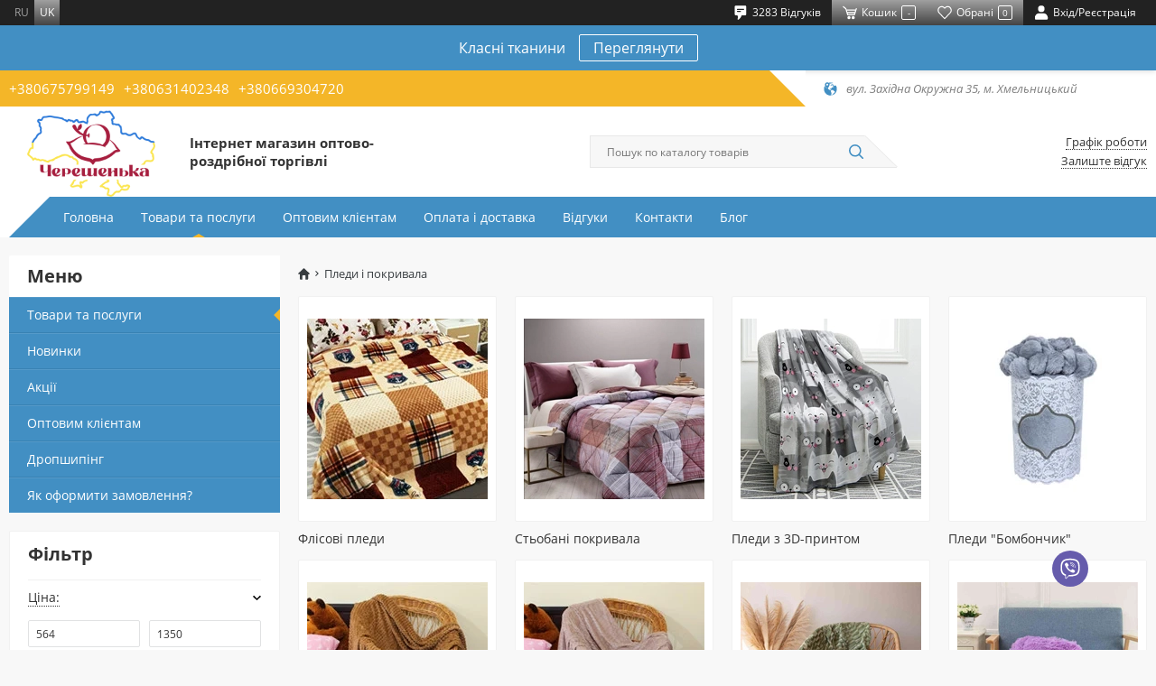

--- FILE ---
content_type: text/html; charset=UTF-8
request_url: https://chereshenka.ua/pled-i-pokryvala?page=9
body_size: 36830
content:

<!DOCTYPE html>
<html lang="uk">
<head>
    <base href="https://chereshenka.ua"/>
    <meta charset="UTF-8">
    <meta name="viewport" content="width=device-width, initial-scale=1">
    <title>Пледи, покривала оптом та в роздріб | Інтернет-магазин Черешенка | Сторінка 9 з 45</title>
            <script type="application/ld+json">
        [{"@context":"http://schema.org","@type":"Product","name":"Пледи і покривала","offers":{"@type":"AggregateOffer","priceCurrency":"UAH","lowPrice":"564","highPrice":"1350","offerCount":"1068"}},{"@context":"http://schema.org","@type":"BreadcrumbList","itemListElement":[{"@type":"ListItem","position":1,"name":"Пледи і покривала","item":"https://chereshenka.ua/pled-i-pokryvala?page=9"}]}]
        </script>
        <!-- Favicon-->
    <link rel="icon" type="image/png" href="img/general/favicon.png">
    <link rel="apple-touch-icon" href="img/general/favicon.png">
    <link rel="icon" type="image/x-icon" href="img/general/favicon.ico">
    <!-- Mobile browser color-->
    <meta name="theme-color" content="#ffffff">
    <!-- Explorer--><!--[if lt IE 9]>
    <script src="https://oss.maxcdn.com/libs/html5shiv/3.7.0/html5shiv.js"></script>
    <script src="https://oss.maxcdn.com/respond/1.4.2/respond.min.js"></script><![endif]-->
            <meta name="google-site-verification" content="2AXy8l5wfHb4dHV5orw4Wu9hHI69TDkMYjD0JCP6LoU" />
<meta name="facebook-domain-verification" content="atwh8rqcsew08gh5vra7diozs9plej" />
<!-- Google Tag Manager -->
<script>(function(w,d,s,l,i){w[l]=w[l]||[];w[l].push({'gtm.start':
new Date().getTime(),event:'gtm.js'});var f=d.getElementsByTagName(s)[0],
j=d.createElement(s),dl=l!='dataLayer'?'&l='+l:'';j.async=true;j.src=
'https://www.googletagmanager.com/gtm.js?id='+i+dl;f.parentNode.insertBefore(j,f);
})(window,document,'script','dataLayer','GTM-PGQPM6Z');</script>
<!-- End Google Tag Manager -->


        <meta property="og:url" content="https://chereshenka.ua/pled-i-pokryvala">
<meta property="og:type" content="website">
<meta property="og:site_name" content="Черешенка">
<meta property="og:image" content="https://storage.chereshenka.ua/source/content/plediki.jpg">
<meta property="og:title" content="Пледи, покривала оптом та в роздріб | Інтернет-магазин Черешенка">
<meta property="og:description" content="Плед купити в магазині【Черешенка】Купити покривало на ліжко, диван, крісло ✅ Купити пледи, покривала недорого в Україні ➤ Пледи купити оптом, в роздріб ☎️ 0631402348">
<meta name="description" content="Плед купити в магазині【Черешенка】Купити покривало на ліжко, диван, крісло ✅ Купити пледи, покривала недорого в Україні ➤ Пледи купити оптом, в роздріб ☎️ 0631402348 | Сторінка 9 з 45">
<meta name="keywords" content="">
<meta name="csrf-param" content="_csrf">
<meta name="csrf-token" content="VziRO8TZPiFRWwmg8wjwqGedWhpcFKyJKtJQxhZJsaElUdAOkLFoRhRoT-a6Z6rLI-wpfzV73PsfqGaiYGTJ5w==">

<meta name="robots" content="noindex, follow">
<link href="https://chereshenka.ua/" rel="alternate" hreflang="x-default">
<link href="/pled-i-pokryvala?page=9" rel="self">
<link href="/pled-i-pokryvala" rel="first">
<link href="/pled-i-pokryvala?page=8" rel="prev">
<link href="/pled-i-pokryvala?page=10" rel="next">
<link href="/pled-i-pokryvala?page=45" rel="last">
<link href="https://chereshenka.ua/pled-i-pokryvala" rel="canonical">
<link href="https://chereshenka.ua/ru/pled-i-pokryvala?page=9" rel="alternate" hreflang="ru">
<link href="https://chereshenka.ua/pled-i-pokryvala?page=9" rel="alternate" hreflang="uk">
<link href="/bundle/css/swiper.min.css?v=1769183070" rel="stylesheet">
<link href="/bundle/css/app.min.css?v=1769183070" rel="stylesheet">
<link href="/bundle/css/mobile.min.css?v=1769183070" rel="stylesheet" media="(max-width:991px)">
<link href="/bundle/css/desctop.min.css?v=1769183070" rel="stylesheet" media="(min-width:992px)">
<script>try{dataLayer.push({ ecommerce: null });dataLayer.push({"event":"PageView","PixelData":{"eventID":"6977883fabe604.24677625"}}); }catch(err){}
try{dataLayer.push({ ecommerce: null });dataLayer.push({"ecommerce":{"item_list_id":"catalog","item_list_name":"Пледи і покривала","event_id":"6977883fabe959.67195613","items":[{"item_id":"25174","item_name":"Євро-максі флісовий плед №331261","affiliation":"chereshenka.ua","item_brand":"chereshenka.ua","index":1,"item_list_id":"catalog","item_list_name":"Пледи і покривала","price":"898","quantity":1,"item_category":"Пледи і покривала","item_category2":"Флісові пледи","item_category3":"Євро-максі флісові пледи"},{"item_id":"25170","item_name":"Євро-максі флісовий плед №331231","affiliation":"chereshenka.ua","item_brand":"chereshenka.ua","index":2,"item_list_id":"catalog","item_list_name":"Пледи і покривала","price":"898","quantity":1,"item_category":"Пледи і покривала","item_category2":"Флісові пледи","item_category3":"Євро-максі флісові пледи"},{"item_id":"25166","item_name":"Євро-максі флісовий плед №331201","affiliation":"chereshenka.ua","item_brand":"chereshenka.ua","index":3,"item_list_id":"catalog","item_list_name":"Пледи і покривала","price":"898","quantity":1,"item_category":"Пледи і покривала","item_category2":"Флісові пледи","item_category3":"Євро-максі флісові пледи"},{"item_id":"25162","item_name":"Євро-максі флісовий плед №331171","affiliation":"chereshenka.ua","item_brand":"chereshenka.ua","index":4,"item_list_id":"catalog","item_list_name":"Пледи і покривала","price":"898","quantity":1,"item_category":"Пледи і покривала","item_category2":"Флісові пледи","item_category3":"Євро-максі флісові пледи"},{"item_id":"25158","item_name":"Євро-максі флісовий плед №331141","affiliation":"chereshenka.ua","item_brand":"chereshenka.ua","index":5,"item_list_id":"catalog","item_list_name":"Пледи і покривала","price":"898","quantity":1,"item_category":"Пледи і покривала","item_category2":"Флісові пледи","item_category3":"Євро-максі флісові пледи"},{"item_id":"25154","item_name":"Євро-максі флісовий плед №331111","affiliation":"chereshenka.ua","item_brand":"chereshenka.ua","index":6,"item_list_id":"catalog","item_list_name":"Пледи і покривала","price":"898","quantity":1,"item_category":"Пледи і покривала","item_category2":"Флісові пледи","item_category3":"Євро-максі флісові пледи"},{"item_id":"25139","item_name":"Євро-максі флісовий плед №338461","affiliation":"chereshenka.ua","item_brand":"chereshenka.ua","index":7,"item_list_id":"catalog","item_list_name":"Пледи і покривала","price":"898","quantity":1,"item_category":"Пледи і покривала","item_category2":"Флісові пледи","item_category3":"Євро-максі флісові пледи"},{"item_id":"25136","item_name":"Євро-максі флісовий плед №330181","affiliation":"chereshenka.ua","item_brand":"chereshenka.ua","index":8,"item_list_id":"catalog","item_list_name":"Пледи і покривала","price":"898","quantity":1,"item_category":"Пледи і покривала","item_category2":"Флісові пледи","item_category3":"Євро-максі флісові пледи"},{"item_id":"25132","item_name":"Євро-максі флісовий плед №330151","affiliation":"chereshenka.ua","item_brand":"chereshenka.ua","index":9,"item_list_id":"catalog","item_list_name":"Пледи і покривала","price":"898","quantity":1,"item_category":"Пледи і покривала","item_category2":"Флісові пледи","item_category3":"Євро-максі флісові пледи"},{"item_id":"25128","item_name":"Євро-максі флісовий плед №330121","affiliation":"chereshenka.ua","item_brand":"chereshenka.ua","index":10,"item_list_id":"catalog","item_list_name":"Пледи і покривала","price":"898","quantity":1,"item_category":"Пледи і покривала","item_category2":"Флісові пледи","item_category3":"Євро-максі флісові пледи"},{"item_id":"25124","item_name":"Євро-максі флісовий плед №330091","affiliation":"chereshenka.ua","item_brand":"chereshenka.ua","index":11,"item_list_id":"catalog","item_list_name":"Пледи і покривала","price":"898","quantity":1,"item_category":"Пледи і покривала","item_category2":"Флісові пледи","item_category3":"Євро-максі флісові пледи"},{"item_id":"25120","item_name":"Євро-максі флісовий плед №330061","affiliation":"chereshenka.ua","item_brand":"chereshenka.ua","index":12,"item_list_id":"catalog","item_list_name":"Пледи і покривала","price":"898","quantity":1,"item_category":"Пледи і покривала","item_category2":"Флісові пледи","item_category3":"Євро-максі флісові пледи"},{"item_id":"25116","item_name":"Євро-максі флісовий плед №330031","affiliation":"chereshenka.ua","item_brand":"chereshenka.ua","index":13,"item_list_id":"catalog","item_list_name":"Пледи і покривала","price":"898","quantity":1,"item_category":"Пледи і покривала","item_category2":"Флісові пледи","item_category3":"Євро-максі флісові пледи"},{"item_id":"25112","item_name":"Євро-максі флісовий плед №330211","affiliation":"chereshenka.ua","item_brand":"chereshenka.ua","index":14,"item_list_id":"catalog","item_list_name":"Пледи і покривала","price":"898","quantity":1,"item_category":"Пледи і покривала","item_category2":"Флісові пледи","item_category3":"Євро-максі флісові пледи"},{"item_id":"25099","item_name":"Євро-максі флісовий плед №333721","affiliation":"chereshenka.ua","item_brand":"chereshenka.ua","index":15,"item_list_id":"catalog","item_list_name":"Пледи і покривала","price":"898","quantity":1,"item_category":"Пледи і покривала","item_category2":"Флісові пледи","item_category3":"Євро-максі флісові пледи"},{"item_id":"24226","item_name":"Євро-максі флісовий плед №331021","affiliation":"chereshenka.ua","item_brand":"chereshenka.ua","index":16,"item_list_id":"catalog","item_list_name":"Пледи і покривала","price":"898","quantity":1,"item_category":"Пледи і покривала","item_category2":"Флісові пледи","item_category3":"Євро-максі флісові пледи"},{"item_id":"24222","item_name":"Євро-максі флісовий плед №339991","affiliation":"chereshenka.ua","item_brand":"chereshenka.ua","index":17,"item_list_id":"catalog","item_list_name":"Пледи і покривала","price":"898","quantity":1,"item_category":"Пледи і покривала","item_category2":"Флісові пледи","item_category3":"Євро-максі флісові пледи"},{"item_id":"24187","item_name":"Євро-максі флісовий плед №339241","affiliation":"chereshenka.ua","item_brand":"chereshenka.ua","index":18,"item_list_id":"catalog","item_list_name":"Пледи і покривала","price":"898","quantity":1,"item_category":"Пледи і покривала","item_category2":"Флісові пледи","item_category3":"Євро-максі флісові пледи"},{"item_id":"20282","item_name":"Євро-максі флісовий плед №339901","affiliation":"chereshenka.ua","item_brand":"chereshenka.ua","index":19,"item_list_id":"catalog","item_list_name":"Пледи і покривала","price":"898","quantity":1,"item_category":"Пледи і покривала","item_category2":"Флісові пледи","item_category3":"Євро-максі флісові пледи"},{"item_id":"20169","item_name":"Євро-максі флісовий плед №338521","affiliation":"chereshenka.ua","item_brand":"chereshenka.ua","index":20,"item_list_id":"catalog","item_list_name":"Пледи і покривала","price":"898","quantity":1,"item_category":"Пледи і покривала","item_category2":"Флісові пледи","item_category3":"Євро-максі флісові пледи"},{"item_id":"19179","item_name":"Євро-максі флісовий плед №339451","affiliation":"chereshenka.ua","item_brand":"chereshenka.ua","index":21,"item_list_id":"catalog","item_list_name":"Пледи і покривала","price":"898","quantity":1,"item_category":"Пледи і покривала","item_category2":"Флісові пледи","item_category3":"Євро-максі флісові пледи"},{"item_id":"16226","item_name":"Євро-максі флісовий плед №335811","affiliation":"chereshenka.ua","item_brand":"chereshenka.ua","index":22,"item_list_id":"catalog","item_list_name":"Пледи і покривала","price":"898","quantity":1,"item_category":"Пледи і покривала","item_category2":"Флісові пледи","item_category3":"Євро-максі флісові пледи"},{"item_id":"15355","item_name":"Євро-максі флісовий плед №339151","affiliation":"chereshenka.ua","item_brand":"chereshenka.ua","index":23,"item_list_id":"catalog","item_list_name":"Пледи і покривала","price":"898","quantity":1,"item_category":"Пледи і покривала","item_category2":"Флісові пледи","item_category3":"Євро-максі флісові пледи"},{"item_id":"13720","item_name":"Євро-максі флісовий плед №337111","affiliation":"chereshenka.ua","item_brand":"chereshenka.ua","index":24,"item_list_id":"catalog","item_list_name":"Пледи і покривала","price":"898","quantity":1,"item_category":"Пледи і покривала","item_category2":"Флісові пледи","item_category3":"Євро-максі флісові пледи"}]},"event":"view_item_list"}); }catch(err){}
var js_vars = {"links":{"size":null,"addWishlist":"\/wishlist\/add","getWishlist":"\/wishlist\/get","delWishlist":"\/wishlist\/del","delWishlistAll":"\/wishlist\/del-all"},"translations":{"back":"Назад"},"wishlist":{"count":0,"ids":[]},"cart_settings":{"content":"#products","notice":".notice","count_":".prod_","count":".prod","summ":".summ","add":".cart_butn:not(.added)","added":".cart_butn.added","addattr":"data-id","addcount":".product-q","counta_event":"numbers-row","popup":".basket","counta":".basket-quantity","countattr":"data-id","countvattr":"value","counsumttr":"data-cost-id","del":".item-del","delattr":"data-id","delrowattr":"data-item-row","clear":".cartclear","addmodal":"#tovar_modal","addmodal_content":".form-wrapper","topcart":".count-order","cart_popup":".basket-hover","quick":".quick-checkout","urladd":"\/basket\/addtocart","urlget":"\/basket\/get","urlcart":"\/basket\/cart","urlcount":"\/basket\/count","urlchange":"\/basket\/change","urlclear":"\/basket\/clear","urldel":"\/basket\/del","urlpopup":"\/basket\/preview","urlquick":"\/basket\/quick-order","type_message":"toastr","in_cart_text":"В корзине","add_to_cart_text":"Купити"},"phone_number":"380972499628"};</script>
</head>
<body>
    <!-- Google Tag Manager (noscript) -->
<noscript><iframe src="https://www.googletagmanager.com/ns.html?id=GTM-PGQPM6Z"
height="0" width="0" style="display:none;visibility:hidden"></iframe></noscript>
<!-- End Google Tag Manager (noscript) -->



<!-- Main-->

    
    
    
    
        <div id="toastr" style="display: none"></div>
    <!-- Header-->
    <header class="header">
        <!-- mobile-->
        <div class="header__mobile">
        <div class="mobile__top">
        <button class="mobile__btn mobile__burger" type="button" data-toggle="menu">
            <svg class="icon">
                <use xlink:href="#ic-burger"></use>
            </svg>
        </button>
        <a class="mobile__btn mobile__call" href="tel:+380675799149">
    <svg class="icon">
        <use xlink:href="#ic-phone"></use>
    </svg>
</a>


        <div class="mobile__user">
            <button class="mobile__btn" type="button" data-toggle="search">
                <svg class="icon">
                    <use xlink:href="#ic-search"></use>
                </svg>
            </button>
        </div>
        <div class="mobile__user">
            <button class="mobile__btn mobile__user-link cart__anchor-mobile" data-toggle="modal" data-href="#cart">
                <svg class="icon">
                    <use xlink:href="#ic-basket"></use>
                </svg>
                <span class="mobile__user-counter basket_counter">-</span>
            </button>
        </div>
        <div class="mobile__user">
            <a class="mobile__btn mobile__user-link" href="/wishlist/index">
                <svg class="icon">
                    <use xlink:href="#ic-heart"></use>
                </svg>
                <span class="mobile__user-counter count_wish">-</span></a>
        </div>
        <div class="mobile__user">
            <a class="mobile__btn mobile__user-link" href="/user/sign-in/login">
                <svg class="icon">
                    <use xlink:href="#ic-user"></use>
                </svg>
            </a>
        </div>
        <!-- nav-->
        <div class="mobile__menu"><span class="overlay" data-toggle="menu">
              <svg class="icon">
                <use xlink:href="#ic-cross"></use>
              </svg></span>
            <div class="mobile__menu-wrapper">
    <nav class="mobile__menu-nav">
        <ul class="mobile__menu-list">
                        <li class="mobile__menu-item">
                <a class="mobile__menu-link" 
                   href="/">Головна</a>
            </li>
                        <li class="mobile__menu-item"><a class="mobile__menu-link" 
                                             href="/catalog">Товари та послуги</a>
            </li>
                                                                                            <li class="mobile__menu-item"><a class="mobile__menu-link"
                                                 href="/optovym-klientam" >
                        Оптовим клієнтам
                    </a></li>
                                                                                            <li class="mobile__menu-item"><a class="mobile__menu-link"
                                                 href="/oplata-i-dostavka" >
                        Оплата і доставка
                    </a></li>
                                                                                            <li class="mobile__menu-item"><a class="mobile__menu-link"
                                                 href="/testimonials" >
                        Відгуки
                    </a></li>
                                                                                            <li class="mobile__menu-item"><a class="mobile__menu-link"
                                                 href="/kontakty" >
                        Контакти
                    </a></li>
                                                                                            <li class="mobile__menu-item"><a class="mobile__menu-link"
                                                 href="/blog" >
                        Блог
                    </a></li>
                    </ul>
    </nav>
    <ul class="lang__list">
                        <li class="lang__item">
                <a href="https://chereshenka.ua/ru/pled-i-pokryvala?page=9" class="lang__link">ru</a>
            </li>
        
                        <li class="lang__item">
                <span class="lang__link">uk</span>
            </li>
        
    </ul>
</div>


        </div>
        <!-- search-->
        <div class="mobile__search"><span class="overlay" data-toggle="search"></span>
            <div class="mobile__search-wrapper">
                <div class="mobile__search-close" data-toggle="search">
                    <svg class="icon">
                        <use xlink:href="#ic-prev"></use>
                    </svg>
                </div>
                <form class="mobile__search-form" action="/search" method="get">
                    <input class="mobile__search-input" type="text" name="filter[search]" autocomplete="off">
                    <button class="mobile__search-btn" type="submit">
                        <svg class="icon">
                            <use xlink:href="#ic-search"></use>
                        </svg>
                    </button>
                </form>
            </div>
        </div>
    </div>
</div>        <!-- desctop-->
        <div class="header__desctop">
    <!-- user-->
    <div class="header__user">
        <div class="container">
            <div class="header__user-wrapper">
                <div class="header__user-lang">
                <ul class="lang__list">
                        <li class="lang__item">
                <a href="https://chereshenka.ua/ru/pled-i-pokryvala?page=9" class="lang__link">ru</a>
            </li>
        
                        <li class="lang__item">
                <span class="lang__link">uk</span>
            </li>
        
    </ul>
                </div>
                <div class="header__user-list">
                <a class="header__user-item" href="/testimonials">
    <svg class="icon">
        <use xlink:href="#ic-comment"></use>
    </svg>
    <span class="header__user-title">3283 Відгуків</span>
</a>
                <button class="header__user-item header__user-bg cart__anchor"
                        data-toggle="modal"
                        data-href="#cart">
                    <svg class="icon">
                        <use xlink:href="#ic-basket"></use>
                    </svg>
                    <span class="header__user-title">Кошик</span><span
                            class="header__user-counter basket_counter">-</span>
                </button>
                <a class="header__user-item header__user-bg" href="/wishlist/index">
                    <svg class="icon">
                        <use xlink:href="#ic-heart"></use>
                    </svg>
                    <span class="header__user-title">Обрані</span><span
                            class="header__user-counter count_wish">-</span>
                </a>
                <a class="header__user-item" href="/user/sign-in/login">
                    <svg class="icon">
                        <use xlink:href="#ic-user"></use>
                    </svg>
                    <span class="header__user-title">Вхід/Реєстрація</span></a>
            </div>
            </div>
        </div>
    </div>
    <!-- promo-->
    <div class="header__promo">
    <div class="container">
        <div class="header__promo-content"><span
                    class="header__promo-text">Класні тканини</span><a
                    class="header__promo-btn" href="/tkani-dla-postelnogo-bela/tkan-baz/baz-gold-lux-odnotonnaa-pakistan">Переглянути</a>
        </div>
    </div>
</div>
    <!-- info-->
    <div class="header__info">
        <div class="container">
            <div class="header__info-wrapper">
                <div class="header__info-phones">
            <a class="header__info-phones-link" href="tel:+380675799149"> +380675799149</a>
            <a class="header__info-phones-link" href="tel:+380631402348">+380631402348</a>
            <a class="header__info-phones-link" href="tel:+380669304720">+380669304720</a>
    </div>


                <div class="header__info-address">
    <svg class="icon">
        <use xlink:href="#ic-map"></use>
    </svg>
            <span class="header__info-address-text">вул. Західна Окружна 35, м. Хмельницький</span>
    </div>
            </div>
        </div>
    </div>
    <!-- main-->
    <div class="header__main">
        <div class="container">
            <div class="header__main-wrapper">
                <!-- logo-->
                <div class="header__logo">
                    <a class="header__logo-link"
                       href="/" >
                        <img class="header__logo-image" src="img/general/logo_newer.png"
                             alt="Черешенка">
                    </a>
                    <div class="header__logo-title"><h2>Інтернет магазин оптово-роздрібної торгівлі</h2>
</div>
                </div>
                <!-- search-->
                <div class="header__search">
                    <form class="header__search-form" action="/search" method="get">
                        <input class="header__search-input" type="text" name="filter[search]" autocomplete="off"
                               placeholder="Пошук по каталогу товарів"
                               value="">
                        <button class="header__search-btn" type="submit">
                            <svg class="icon">
                                <use xlink:href="#ic-search"></use>
                            </svg>
                        </button>
                    </form>
                </div>
                <!-- links-->
                <div class="header__links">
                    <button class="header__links-item" data-toggle="modal"
                            data-href="#hours">Графік роботи</button>
                                        <a class="header__links-item"
                       href="/testimonials">Залиште відгук</a>
                </div>
            </div>
        </div>
    </div>
    <!-- menu-->
    <div class="header__menu">
        <div class="container">
            <nav class="header__nav">
    <ul class="header__nav-list">
                        <li class="header__nav-item ">
            <a class="header__nav-link" href="/"
                    
            >Головна</a></li>

                        <li class="header__nav-item ">
            <a class="header__nav-link"
                    
               href="/catalog">Товари та послуги</a>
            <span class="header__subnav-icon"></span>
            <ul class="header__subnav">
            <li class="header__subnav-item">
            <a class="header__subnav-link"
               href="/postelnoe-bele" >Постільна білизна</a>
        </li>
            <li class="header__subnav-item">
            <a class="header__subnav-link"
               href="/tkani-dla-postelnogo-bela" >Тканина для постільної білизни</a>
        </li>
            <li class="header__subnav-item">
            <a class="header__subnav-link"
               href="/pled-i-pokryvala" >Пледи і покривала</a>
        </li>
            <li class="header__subnav-item">
            <a class="header__subnav-link"
               href="/kovdry-i-podushky" >Ковдри і подушки</a>
        </li>
            <li class="header__subnav-item">
            <a class="header__subnav-link"
               href="/polotencya" >Рушники</a>
        </li>
            <li class="header__subnav-item">
            <a class="header__subnav-link"
               href="/prostyni-na-rezinke" >Простирадла на резинці</a>
        </li>
            <li class="header__subnav-item">
            <a class="header__subnav-link"
               href="/noski" >Шкарпетки</a>
        </li>
            <li class="header__subnav-item">
            <a class="header__subnav-link"
               href="/takticni-vijskovi-tkanini" >Тактичні (військові) тканини</a>
        </li>
            <li class="header__subnav-item">
            <a class="header__subnav-link"
               href="/odag" >Одяг</a>
        </li>
            <li class="header__subnav-item">
            <a class="header__subnav-link"
               href="/materialy-dla-upakovki" >Матеріали для пакування</a>
        </li>
    </ul>


        </li>
                                                                                <li class="header__nav-item ">
                <a class="header__nav-link" href="/optovym-klientam" >
                    Оптовим клієнтам
                </a>
            </li>
                                                                                <li class="header__nav-item ">
                <a class="header__nav-link" href="/oplata-i-dostavka" >
                    Оплата і доставка
                </a>
            </li>
                                                                                <li class="header__nav-item ">
                <a class="header__nav-link" href="/testimonials" >
                    Відгуки
                </a>
            </li>
                                                                                <li class="header__nav-item ">
                <a class="header__nav-link" href="/kontakty" >
                    Контакти
                </a>
            </li>
                                                                                <li class="header__nav-item ">
                <a class="header__nav-link" href="/blog" >
                    Блог
                </a>
            </li>
            </ul>
</nav>

        </div>
    </div>
</div>
    </header>

    <div class="content">
        

            <div id="ajax-container">
                




<div class="page">
    <!-- mobile breadcrumbs-->
    

<div class="mobile__breadcrumbs">
    <div class="mobile__breadcrumbs-wrapper">
        <button class="mobile__breadcrumbs-prev" type="button" data-toggle="back">
            <svg class="icon">
                <use xlink:href="#ic-prev"></use>
            </svg>
        </button>
        <div class="mobile__breadcrumbs-current">Пледи і покривала</div>
        <button class="mobile__breadcrumbs-more" type="button" data-toggle="breadcrumbs">
            <svg class="icon">
                <use xlink:href="#ic-chevron-down"></use>
            </svg>
        </button>
    </div>
    <div class="mobile__breadcrumbs-dropdown">
        <ul class="mobile__breadcrumbs-list">
            
            <li class="mobile__breadcrumbs-item">
                <a class="mobile__breadcrumbs-link" href="https://chereshenka.ua/">
                    Головна
                </a>
            </li>
                    </ul>
    </div>
</div>



    <!-- content-->
    <div class="page__content">
        <div class="container">
            <form id="form-catalog" action="/pled-i-pokryvala" method="post">
                <div class="catalog">
                    <div class="row flex-md-row-reverse">
                        <div class="col-lg-9">
                            <!-- desctop breadcrumbs-->
                            

<div class="breadcrumbs">
    <ul class="breadcrumbs__list"><li class='breadcrumbs__item'><a class="breadcrumbs__link" href="/"><svg class="icon">
                    <use xlink:href="#ic-home"></use>
                </svg></a></li>
<li class='breadcrumbs__item active'>Пледи і покривала</li>
</ul>
</div>


                            <!-- description-->
                                                                                                                                                                                                                                                                                                                                                <!-- categories-->
                                                        <div class="categories">
    <div class="categories__list">
        <div class="row">
                            <div class="col-4 col-xl-3 categories__item">
                    <a class="categories__item-link" href="/pled-i-pokryvala/flisovye-pledy">
                        <div class="categories__item-image">
                            <picture>
                                <source type="image/webp" srcset="https://storage.chereshenka.ua/cache/1/2tDfK72upCRWBj1V02ITkcqFIe10W-fS.webp/3ed6b2efda695eab3958cf27acbbed70.webp?p=category&amp;fm=webp&amp;s=14c2e54f6033c2d9e9500b76dcc93154">
                                <source type="image/jpeg" srcset="https://storage.chereshenka.ua/cache/1/2tDfK72upCRWBj1V02ITkcqFIe10W-fS.webp/7bdb520fe83780e1d071bc4965ac0450.webp?p=category&amp;s=d30572d927d6a49505db1d32f6ab6b6f">
                                <img class="categories__item-picture lazy" src="https://storage.chereshenka.ua/cache/1/2tDfK72upCRWBj1V02ITkcqFIe10W-fS.webp/7bdb520fe83780e1d071bc4965ac0450.webp?p=category&amp;s=d30572d927d6a49505db1d32f6ab6b6f"
                                     alt="Флісові пледи">
                            </picture>
                            <span class="categories__item-counter">811</span></div>
                        <h3 class="categories__item-title">Флісові пледи</h3></a>
                </div>
                            <div class="col-4 col-xl-3 categories__item">
                    <a class="categories__item-link" href="/pled-i-pokryvala/flisovi-stobani-pokrivala">
                        <div class="categories__item-image">
                            <picture>
                                <source type="image/webp" srcset="https://storage.chereshenka.ua/cache/1/oH3RT4IYbwIls8ly6O_ZhL8GN9lQf4cl.jpg/020f4867ee06c4e9f2a11451a72834b9.webp?p=category&amp;fm=webp&amp;s=3562c1247780cc3a791fb9155ddabe01">
                                <source type="image/jpeg" srcset="https://storage.chereshenka.ua/cache/1/oH3RT4IYbwIls8ly6O_ZhL8GN9lQf4cl.jpg/ae79d603a5851bfb61cf102cb080c28b.jpg?p=category&amp;s=96ab55860e776f8d577f7a03240b1a1b">
                                <img class="categories__item-picture lazy" src="https://storage.chereshenka.ua/cache/1/oH3RT4IYbwIls8ly6O_ZhL8GN9lQf4cl.jpg/ae79d603a5851bfb61cf102cb080c28b.jpg?p=category&amp;s=96ab55860e776f8d577f7a03240b1a1b"
                                     alt="Стьобані покривала">
                            </picture>
                            <span class="categories__item-counter">100</span></div>
                        <h3 class="categories__item-title">Стьобані покривала</h3></a>
                </div>
                            <div class="col-4 col-xl-3 categories__item">
                    <a class="categories__item-link" href="/pled-i-pokryvala/pledi-z-3d-printom">
                        <div class="categories__item-image">
                            <picture>
                                <source type="image/webp" srcset="https://storage.chereshenka.ua/cache/1/CLk5p4OH-urx4bqt9MdfT0ZbRxAF-wSQ.jpg/1ab12a2ddc2ef8b66cf19fb49605a307.webp?p=category&amp;fm=webp&amp;s=8974ac84202ebd8866ec85a08bde9031">
                                <source type="image/jpeg" srcset="https://storage.chereshenka.ua/cache/1/CLk5p4OH-urx4bqt9MdfT0ZbRxAF-wSQ.jpg/b0da1751156411944e3251bf1aaa1c08.jpg?p=category&amp;s=c9cde2956657d92ecedff9b7a4e3332e">
                                <img class="categories__item-picture lazy" src="https://storage.chereshenka.ua/cache/1/CLk5p4OH-urx4bqt9MdfT0ZbRxAF-wSQ.jpg/b0da1751156411944e3251bf1aaa1c08.jpg?p=category&amp;s=c9cde2956657d92ecedff9b7a4e3332e"
                                     alt="Пледи з 3D-принтом">
                            </picture>
                            <span class="categories__item-counter">34</span></div>
                        <h3 class="categories__item-title">Пледи з 3D-принтом</h3></a>
                </div>
                            <div class="col-4 col-xl-3 categories__item">
                    <a class="categories__item-link" href="/pled-i-pokryvala/pledy-bomboncik">
                        <div class="categories__item-image">
                            <picture>
                                <source type="image/webp" srcset="https://storage.chereshenka.ua/cache/1/dMNEUuGiMXC0LhwutPV5Q8SCuEVA-s3I.webp/391c27ca700cf6cbfbc29afb26ed82ba.webp?p=category&amp;fm=webp&amp;s=57e08179f96e6e6653fb5edaee82537f">
                                <source type="image/jpeg" srcset="https://storage.chereshenka.ua/cache/1/dMNEUuGiMXC0LhwutPV5Q8SCuEVA-s3I.webp/1e88ab4be07baebe3a8500edc1232b15.webp?p=category&amp;s=3ab6b5bac67bd3b97648c5756aab4511">
                                <img class="categories__item-picture lazy" src="https://storage.chereshenka.ua/cache/1/dMNEUuGiMXC0LhwutPV5Q8SCuEVA-s3I.webp/1e88ab4be07baebe3a8500edc1232b15.webp?p=category&amp;s=3ab6b5bac67bd3b97648c5756aab4511"
                                     alt="Пледи &quot;Бомбончик&quot;">
                            </picture>
                            <span class="categories__item-counter">18</span></div>
                        <h3 class="categories__item-title">Пледи &quot;Бомбончик&quot;</h3></a>
                </div>
                            <div class="col-4 col-xl-3 categories__item">
                    <a class="categories__item-link" href="/pled-i-pokryvala/pledy-piramidka">
                        <div class="categories__item-image">
                            <picture>
                                <source type="image/webp" srcset="https://storage.chereshenka.ua/cache/1/STmSF3S5EhNpOYSBXj_09-glfdECHpAJ.webp/f43a6de630239a9aa26fb8b5746f2c9f.webp?p=category&amp;fm=webp&amp;s=b034ca9df7f2c1ce8a3542c582201c0b">
                                <source type="image/jpeg" srcset="https://storage.chereshenka.ua/cache/1/STmSF3S5EhNpOYSBXj_09-glfdECHpAJ.webp/b22a1dd9db64145f256934dd42c8c617.webp?p=category&amp;s=6e4b1c86f6f9c71bcb901462800c1b1a">
                                <img class="categories__item-picture lazy" src="https://storage.chereshenka.ua/cache/1/STmSF3S5EhNpOYSBXj_09-glfdECHpAJ.webp/b22a1dd9db64145f256934dd42c8c617.webp?p=category&amp;s=6e4b1c86f6f9c71bcb901462800c1b1a"
                                     alt="Пледи &quot;Пірамідка&quot;">
                            </picture>
                            <span class="categories__item-counter">19</span></div>
                        <h3 class="categories__item-title">Пледи &quot;Пірамідка&quot;</h3></a>
                </div>
                            <div class="col-4 col-xl-3 categories__item">
                    <a class="categories__item-link" href="/pled-i-pokryvala/pledy-print-setocka">
                        <div class="categories__item-image">
                            <picture>
                                <source type="image/webp" srcset="https://storage.chereshenka.ua/cache/1/m3qdHacxxNrAAvaI9-moTM93sKJJOfOt.webp/fe097ce169ff6c964cb8d6762786f1d5.webp?p=category&amp;fm=webp&amp;s=315b8f256bc3bc77e65b31d3d172c6d9">
                                <source type="image/jpeg" srcset="https://storage.chereshenka.ua/cache/1/m3qdHacxxNrAAvaI9-moTM93sKJJOfOt.webp/75e368709b8449d53fec05a750e8c779.webp?p=category&amp;s=0a1a2e282e07c75b99632d17ea6a8464">
                                <img class="categories__item-picture lazy" src="https://storage.chereshenka.ua/cache/1/m3qdHacxxNrAAvaI9-moTM93sKJJOfOt.webp/75e368709b8449d53fec05a750e8c779.webp?p=category&amp;s=0a1a2e282e07c75b99632d17ea6a8464"
                                     alt="Пледи &quot;Принт Сіточка&quot;">
                            </picture>
                            <span class="categories__item-counter">35</span></div>
                        <h3 class="categories__item-title">Пледи &quot;Принт Сіточка&quot;</h3></a>
                </div>
                            <div class="col-4 col-xl-3 categories__item">
                    <a class="categories__item-link" href="/pled-i-pokryvala/pledy-norka">
                        <div class="categories__item-image">
                            <picture>
                                <source type="image/webp" srcset="https://storage.chereshenka.ua/cache/1/RNEU9lTtOGJN5s0jmJStwSFlNQpPrHWp.jpg/7530b8af2803f1b45a5257b5c8150291.webp?p=category&amp;fm=webp&amp;s=2b678e9ccf506c94db29f4819d1e2f2b">
                                <source type="image/jpeg" srcset="https://storage.chereshenka.ua/cache/1/RNEU9lTtOGJN5s0jmJStwSFlNQpPrHWp.jpg/f02a48d0734720206f8ab1cfa4d65dbc.jpg?p=category&amp;s=29d2a69c5f8d7ea49c84739628f4a238">
                                <img class="categories__item-picture lazy" src="https://storage.chereshenka.ua/cache/1/RNEU9lTtOGJN5s0jmJStwSFlNQpPrHWp.jpg/f02a48d0734720206f8ab1cfa4d65dbc.jpg?p=category&amp;s=29d2a69c5f8d7ea49c84739628f4a238"
                                     alt="Пледи &quot;Норка&quot;">
                            </picture>
                            <span class="categories__item-counter">13</span></div>
                        <h3 class="categories__item-title">Пледи &quot;Норка&quot;</h3></a>
                </div>
                            <div class="col-4 col-xl-3 categories__item">
                    <a class="categories__item-link" href="/pled-i-pokryvala/pledy-travka">
                        <div class="categories__item-image">
                            <picture>
                                <source type="image/webp" srcset="https://storage.chereshenka.ua/cache/1/3aYLUFk0MX6Rh6nulkh7XUWIfq_Yei-I.jpg/f03f07610305c227d93b6c58ab946210.webp?p=category&amp;fm=webp&amp;s=305a465fa36fc070a861791836cd2ecd">
                                <source type="image/jpeg" srcset="https://storage.chereshenka.ua/cache/1/3aYLUFk0MX6Rh6nulkh7XUWIfq_Yei-I.jpg/1eba5b8e3bde1c508cc5e28268c8ca70.jpg?p=category&amp;s=79370a3abdee1560f4e70f8ae0d3b670">
                                <img class="categories__item-picture lazy" src="https://storage.chereshenka.ua/cache/1/3aYLUFk0MX6Rh6nulkh7XUWIfq_Yei-I.jpg/1eba5b8e3bde1c508cc5e28268c8ca70.jpg?p=category&amp;s=79370a3abdee1560f4e70f8ae0d3b670"
                                     alt="Пледи &quot;Травка&quot;">
                            </picture>
                            <span class="categories__item-counter">19</span></div>
                        <h3 class="categories__item-title">Пледи &quot;Травка&quot;</h3></a>
                </div>
                            <div class="col-4 col-xl-3 categories__item">
                    <a class="categories__item-link" href="/pled-i-pokryvala/pledy-poloska">
                        <div class="categories__item-image">
                            <picture>
                                <source type="image/webp" srcset="https://storage.chereshenka.ua/cache/1/eRN9dSFI5kWOX0yKBINwljRd0tUa3-tQ.jpg/cd72e3e9d3886ba2da68a0eff26d5479.webp?p=category&amp;fm=webp&amp;s=4cb5fff68ebccb3f49b3bc406a9bb654">
                                <source type="image/jpeg" srcset="https://storage.chereshenka.ua/cache/1/eRN9dSFI5kWOX0yKBINwljRd0tUa3-tQ.jpg/85f5b53ebd3c16721b7d9bd69e6de38a.jpg?p=category&amp;s=04dc3422abccead530c9e3138af51898">
                                <img class="categories__item-picture lazy" src="https://storage.chereshenka.ua/cache/1/eRN9dSFI5kWOX0yKBINwljRd0tUa3-tQ.jpg/85f5b53ebd3c16721b7d9bd69e6de38a.jpg?p=category&amp;s=04dc3422abccead530c9e3138af51898"
                                     alt="Пледи &quot;Смужка&quot;">
                            </picture>
                            <span class="categories__item-counter">19</span></div>
                        <h3 class="categories__item-title">Пледи &quot;Смужка&quot;</h3></a>
                </div>
                    </div>
    </div>
</div>
                                                        <!-- mobile filter-->
                            <div class="mobile__filter">
                                <button class="mobile__filter-btn" type="button" data-toggle="sort">
                                    <svg class="icon">
                                        <use xlink:href="#ic-sort"></use>
                                    </svg>
                                    <span>Сортування</span>
                                </button>
                                <button class="mobile__filter-btn" type="button" data-toggle="filter">
                                    <svg class="icon">
                                        <use xlink:href="#ic-filter"></use>
                                    </svg>
                                    <span>Фільтр</span>
                                </button>
                                <div class="mobile__filter-view">
                                    <button class="mobile__view-btn active" type="button" data-toggle="view">
                                        <svg class="icon">
                                            <use xlink:href="#ic-grid"></use>
                                        </svg>
                                    </button>
                                    <button class="mobile__view-btn" type="button" data-toggle="view">
                                        <svg class="icon">
                                            <use xlink:href="#ic-list"></use>
                                        </svg>
                                    </button>
                                </div>
                            </div>
                            <h1>Пледи і покривала | Сторінка 9</h1>
                            <!-- sort-->
                            <div class="catalog__sort">
                                <div class="catalog__sort-list">
                                    
<div class="catalog__sort-item">
    <span class="catalog__sort-title">Сортування:</span>
    <select class="select select__min" name="catalog[items]">
                    <option value="/pled-i-pokryvala?page=9&amp;sort=default" selected>За замовчуванням</option>
                    <option value="/pled-i-pokryvala?page=9&amp;sort=created_at" >По новинках</option>
                    <option value="/pled-i-pokryvala?page=9&amp;sort=is_top_sale" >За популярністю</option>
                    <option value="/pled-i-pokryvala?page=9&amp;sort=actual_price" >По ціні від мін. до макс.</option>
                    <option value="/pled-i-pokryvala?page=9&amp;sort=-actual_price" >По ціні від макс. до мін.</option>
                    <option value="/pled-i-pokryvala?page=9&amp;sort=name" >По назві від А до Я</option>
                    <option value="/pled-i-pokryvala?page=9&amp;sort=-name" >По назві від Я до А</option>
            </select>
</div>



                                    <div class="catalog__sort-item">
    <span class="catalog__sort-title">На сторінку:</span>
    <select class="select select__min" name="catalog[items]">
                    <option value="/pled-i-pokryvala?page=9&amp;per-page=9" >9</option>
                    <option value="/pled-i-pokryvala?page=9&amp;per-page=18" >18</option>
                    <option value="/pled-i-pokryvala?page=9&amp;per-page=24" selected>24</option>
                    <option value="/pled-i-pokryvala?page=9&amp;per-page=36" >36</option>
            </select>
</div>


                                </div>
                                <div class="catalog__sort-view">
                                    <button class="catalog__sort-view__btn active" type="button" data-toggle="view">
                                        <svg class="icon">
                                            <use xlink:href="#ic-grid"></use>
                                        </svg>
                                    </button>
                                    <button class="catalog__sort-view__btn" type="button" data-toggle="view">
                                        <svg class="icon">
                                            <use xlink:href="#ic-list"></use>
                                        </svg>
                                    </button>
                                </div>
                            </div>
                            <!-- catalog list-->
                            <div class="catalog__list">
                                <div class="row">
                                                                            <div class="col-6 col-sm-4 col-md-3 col-lg-4 col-xl-3">
                                            <div class="product__item">
    <div class="product__item-top">
        <a class="product__item-link"
           href="/pled-i-pokryvala/flisovye-pledy/evro-maksi-flisovye-pledy/evro-maksi-flisovij-pled-no331261">
            <picture class="product__item-picture">
                <source type="image/webp" media="(max-width: 576px)" srcset="preloader.svg"
                        data-srcset="https://storage.chereshenka.ua/cache/1/M-V3q7CB4_xpGs3DwieCEuhcU15TDB6U.jpg/8ecdb8b949cb5a2c872b3fc28a0f788e.webp?p=catalog_product_mobile&amp;fm=webp&amp;s=f94063356ec46ae7d32b49374e847900">
                <source type="image/webp" srcset="preloader.svg"
                        data-srcset="https://storage.chereshenka.ua/cache/1/M-V3q7CB4_xpGs3DwieCEuhcU15TDB6U.jpg/39b2711eee213e19cdaa3690d5f3a3c8.webp?p=catalog_product&amp;fm=webp&amp;s=1c8292f85a354ef37141c9bea94e0579">
                <source type="image/jpeg" media="(max-width: 576px)" srcset="preloader.svg"
                        data-srcset="https://storage.chereshenka.ua/cache/1/M-V3q7CB4_xpGs3DwieCEuhcU15TDB6U.jpg/77ece03849293cb21240c8caa724cad0.jpg?p=catalog_product_mobile&amp;s=cf93aa4156dc9ecdbdefba4572d5a0a5">
                <source type="image/jpeg" srcset="preloader.svg"
                        data-srcset="https://storage.chereshenka.ua/cache/1/M-V3q7CB4_xpGs3DwieCEuhcU15TDB6U.jpg/1450a6aad248cbe3fdb6df4e4a902a59.jpg?p=catalog_product&amp;s=d5ec24627e7a5497daaa2d7c14cc0604">
                <img class="product__item-image lazy" src="preloader.svg"
                     data-src="https://storage.chereshenka.ua/cache/1/M-V3q7CB4_xpGs3DwieCEuhcU15TDB6U.jpg/1450a6aad248cbe3fdb6df4e4a902a59.jpg?p=catalog_product&amp;s=d5ec24627e7a5497daaa2d7c14cc0604" alt="Євро-максі флісовий плед №331261">
            </picture>
        </a>
        <div class="product__item-label">
                                            </div>
    </div>
    <div class="product__item-content">
        <div class="product__item-article">code: 331261</div>
        <a class="product__item-title" href="/pled-i-pokryvala/flisovye-pledy/evro-maksi-flisovye-pledy/evro-maksi-flisovij-pled-no331261">
            <h4 class="product__item-name">Євро-максі флісовий плед №331261</h4></a>
        <div class="product__item-status"><span
                    class="available">В наявності</span></div>
        <div class="product__item-info">Опт і роздріб</div>
        <div class="product__item-bottom">
            <div class="product__item-price">
                <div class="product__item-price__wrapper">
                    <span class="product__item-price__current">898  грн</span>
                                    </div>
                <button class="product__item-whish add-wishlist"
                        title="Додати в обране"
                        data-id="25174"
                        type="button"
                >
                    <svg class="icon">
                        <use xlink:href="#ic-whish"></use>
                    </svg>
                </button>
            </div>

            <div class="product__item-actions">

                                    <button class="product__item-call quick-checkout" data-id="25174" onclick="fbq('track', 'Click_fast_order')">
                        <svg class="icon">
                            <use xlink:href="#ic-call"></use>
                        </svg>
                        <span>Замовити в 1 клік</span>
                    </button>
                    <button class="product__item-buy cart_butn" data-id="25174">
                        <svg class="icon">
                            <use xlink:href="#ic-cart"></use>
                        </svg>
                        <span>Купити</span>
                    </button>
                            </div>

        </div>
    </div>
</div>
                                        </div>
                                                                            <div class="col-6 col-sm-4 col-md-3 col-lg-4 col-xl-3">
                                            <div class="product__item">
    <div class="product__item-top">
        <a class="product__item-link"
           href="/pled-i-pokryvala/flisovye-pledy/evro-maksi-flisovye-pledy/evro-maksi-flisovij-pled-no331231">
            <picture class="product__item-picture">
                <source type="image/webp" media="(max-width: 576px)" srcset="preloader.svg"
                        data-srcset="https://storage.chereshenka.ua/cache/1/dzpE0yIvWHBgoICkwh6ANcy70VKMc3fe.jpg/70630e0339caa61a531d6691f28e0259.webp?p=catalog_product_mobile&amp;fm=webp&amp;s=de5993f25a391274e2d19acda9028352">
                <source type="image/webp" srcset="preloader.svg"
                        data-srcset="https://storage.chereshenka.ua/cache/1/dzpE0yIvWHBgoICkwh6ANcy70VKMc3fe.jpg/b231e57a169248feb0b8b84938582ead.webp?p=catalog_product&amp;fm=webp&amp;s=0d1d35ad40d84246e6b920e7aa11f7c2">
                <source type="image/jpeg" media="(max-width: 576px)" srcset="preloader.svg"
                        data-srcset="https://storage.chereshenka.ua/cache/1/dzpE0yIvWHBgoICkwh6ANcy70VKMc3fe.jpg/0c719cc8a944aa6f93163d11738da168.jpg?p=catalog_product_mobile&amp;s=d193e32b9a6f8ec8c6f4200fffeb2f24">
                <source type="image/jpeg" srcset="preloader.svg"
                        data-srcset="https://storage.chereshenka.ua/cache/1/dzpE0yIvWHBgoICkwh6ANcy70VKMc3fe.jpg/0cc69898fb1f40af068057e5869c154e.jpg?p=catalog_product&amp;s=e059a8cbb6ec34e25b7401456cc0b719">
                <img class="product__item-image lazy" src="preloader.svg"
                     data-src="https://storage.chereshenka.ua/cache/1/dzpE0yIvWHBgoICkwh6ANcy70VKMc3fe.jpg/0cc69898fb1f40af068057e5869c154e.jpg?p=catalog_product&amp;s=e059a8cbb6ec34e25b7401456cc0b719" alt="Євро-максі флісовий плед №331231">
            </picture>
        </a>
        <div class="product__item-label">
                                            </div>
    </div>
    <div class="product__item-content">
        <div class="product__item-article">code: 331231</div>
        <a class="product__item-title" href="/pled-i-pokryvala/flisovye-pledy/evro-maksi-flisovye-pledy/evro-maksi-flisovij-pled-no331231">
            <h4 class="product__item-name">Євро-максі флісовий плед №331231</h4></a>
        <div class="product__item-status"><span
                    class="available">В наявності</span></div>
        <div class="product__item-info">Опт і роздріб</div>
        <div class="product__item-bottom">
            <div class="product__item-price">
                <div class="product__item-price__wrapper">
                    <span class="product__item-price__current">898  грн</span>
                                    </div>
                <button class="product__item-whish add-wishlist"
                        title="Додати в обране"
                        data-id="25170"
                        type="button"
                >
                    <svg class="icon">
                        <use xlink:href="#ic-whish"></use>
                    </svg>
                </button>
            </div>

            <div class="product__item-actions">

                                    <button class="product__item-call quick-checkout" data-id="25170" onclick="fbq('track', 'Click_fast_order')">
                        <svg class="icon">
                            <use xlink:href="#ic-call"></use>
                        </svg>
                        <span>Замовити в 1 клік</span>
                    </button>
                    <button class="product__item-buy cart_butn" data-id="25170">
                        <svg class="icon">
                            <use xlink:href="#ic-cart"></use>
                        </svg>
                        <span>Купити</span>
                    </button>
                            </div>

        </div>
    </div>
</div>
                                        </div>
                                                                            <div class="col-6 col-sm-4 col-md-3 col-lg-4 col-xl-3">
                                            <div class="product__item">
    <div class="product__item-top">
        <a class="product__item-link"
           href="/pled-i-pokryvala/flisovye-pledy/evro-maksi-flisovye-pledy/evro-maksi-flisovij-pled-no331201">
            <picture class="product__item-picture">
                <source type="image/webp" media="(max-width: 576px)" srcset="preloader.svg"
                        data-srcset="https://storage.chereshenka.ua/cache/1/Yf0ltFzIhJfblz7D5lRPJ-lswNEUo3ZN.jpg/5f6664e37bacd63ec5d59affb1597055.webp?p=catalog_product_mobile&amp;fm=webp&amp;s=b5f578470f7fd8c8427593cf7c996f4e">
                <source type="image/webp" srcset="preloader.svg"
                        data-srcset="https://storage.chereshenka.ua/cache/1/Yf0ltFzIhJfblz7D5lRPJ-lswNEUo3ZN.jpg/bc6be5b8aef17c77e04d345a59e3d7c6.webp?p=catalog_product&amp;fm=webp&amp;s=786f68282184a808f97f001880bdded8">
                <source type="image/jpeg" media="(max-width: 576px)" srcset="preloader.svg"
                        data-srcset="https://storage.chereshenka.ua/cache/1/Yf0ltFzIhJfblz7D5lRPJ-lswNEUo3ZN.jpg/f1fe3a48222a0343bf6b338784cfe551.jpg?p=catalog_product_mobile&amp;s=30cd8eea9c77b1786e68a22c9e533eae">
                <source type="image/jpeg" srcset="preloader.svg"
                        data-srcset="https://storage.chereshenka.ua/cache/1/Yf0ltFzIhJfblz7D5lRPJ-lswNEUo3ZN.jpg/bf0ec906ce7196545195b39d9de63655.jpg?p=catalog_product&amp;s=33531b260ea2bc8a463f404b9829fd94">
                <img class="product__item-image lazy" src="preloader.svg"
                     data-src="https://storage.chereshenka.ua/cache/1/Yf0ltFzIhJfblz7D5lRPJ-lswNEUo3ZN.jpg/bf0ec906ce7196545195b39d9de63655.jpg?p=catalog_product&amp;s=33531b260ea2bc8a463f404b9829fd94" alt="Євро-максі флісовий плед №331201">
            </picture>
        </a>
        <div class="product__item-label">
                                            </div>
    </div>
    <div class="product__item-content">
        <div class="product__item-article">code: 331201</div>
        <a class="product__item-title" href="/pled-i-pokryvala/flisovye-pledy/evro-maksi-flisovye-pledy/evro-maksi-flisovij-pled-no331201">
            <h4 class="product__item-name">Євро-максі флісовий плед №331201</h4></a>
        <div class="product__item-status"><span
                    class="available">В наявності</span></div>
        <div class="product__item-info">Опт і роздріб</div>
        <div class="product__item-bottom">
            <div class="product__item-price">
                <div class="product__item-price__wrapper">
                    <span class="product__item-price__current">898  грн</span>
                                    </div>
                <button class="product__item-whish add-wishlist"
                        title="Додати в обране"
                        data-id="25166"
                        type="button"
                >
                    <svg class="icon">
                        <use xlink:href="#ic-whish"></use>
                    </svg>
                </button>
            </div>

            <div class="product__item-actions">

                                    <button class="product__item-call quick-checkout" data-id="25166" onclick="fbq('track', 'Click_fast_order')">
                        <svg class="icon">
                            <use xlink:href="#ic-call"></use>
                        </svg>
                        <span>Замовити в 1 клік</span>
                    </button>
                    <button class="product__item-buy cart_butn" data-id="25166">
                        <svg class="icon">
                            <use xlink:href="#ic-cart"></use>
                        </svg>
                        <span>Купити</span>
                    </button>
                            </div>

        </div>
    </div>
</div>
                                        </div>
                                                                            <div class="col-6 col-sm-4 col-md-3 col-lg-4 col-xl-3">
                                            <div class="product__item">
    <div class="product__item-top">
        <a class="product__item-link"
           href="/pled-i-pokryvala/flisovye-pledy/evro-maksi-flisovye-pledy/evro-maksi-flisovij-pled-no331171">
            <picture class="product__item-picture">
                <source type="image/webp" media="(max-width: 576px)" srcset="preloader.svg"
                        data-srcset="https://storage.chereshenka.ua/cache/1/Va6E1Tkzpeet34VkSpjq3shdxZCN21Ix.jpg/12ff1f791d0a5eac09d3805a9a0603a5.webp?p=catalog_product_mobile&amp;fm=webp&amp;s=a4ebaca72f90098d5bb2be2b82e0893a">
                <source type="image/webp" srcset="preloader.svg"
                        data-srcset="https://storage.chereshenka.ua/cache/1/Va6E1Tkzpeet34VkSpjq3shdxZCN21Ix.jpg/17b533b01bd4f5d0af01f7060908e22d.webp?p=catalog_product&amp;fm=webp&amp;s=b5c7349c8fd1c69fc2a042bcd98784f6">
                <source type="image/jpeg" media="(max-width: 576px)" srcset="preloader.svg"
                        data-srcset="https://storage.chereshenka.ua/cache/1/Va6E1Tkzpeet34VkSpjq3shdxZCN21Ix.jpg/c90478b41af6a726c6a937b69954485e.jpg?p=catalog_product_mobile&amp;s=4bac9d7ac8ae5de240e3349b88315a1c">
                <source type="image/jpeg" srcset="preloader.svg"
                        data-srcset="https://storage.chereshenka.ua/cache/1/Va6E1Tkzpeet34VkSpjq3shdxZCN21Ix.jpg/c0acdbc479286ec1618f05b13beda6f7.jpg?p=catalog_product&amp;s=c81ac3faf497b3123605bd9e9139e380">
                <img class="product__item-image lazy" src="preloader.svg"
                     data-src="https://storage.chereshenka.ua/cache/1/Va6E1Tkzpeet34VkSpjq3shdxZCN21Ix.jpg/c0acdbc479286ec1618f05b13beda6f7.jpg?p=catalog_product&amp;s=c81ac3faf497b3123605bd9e9139e380" alt="Євро-максі флісовий плед №331171">
            </picture>
        </a>
        <div class="product__item-label">
                                            </div>
    </div>
    <div class="product__item-content">
        <div class="product__item-article">code: 331171</div>
        <a class="product__item-title" href="/pled-i-pokryvala/flisovye-pledy/evro-maksi-flisovye-pledy/evro-maksi-flisovij-pled-no331171">
            <h4 class="product__item-name">Євро-максі флісовий плед №331171</h4></a>
        <div class="product__item-status"><span
                    class="available">В наявності</span></div>
        <div class="product__item-info">Опт і роздріб</div>
        <div class="product__item-bottom">
            <div class="product__item-price">
                <div class="product__item-price__wrapper">
                    <span class="product__item-price__current">898  грн</span>
                                    </div>
                <button class="product__item-whish add-wishlist"
                        title="Додати в обране"
                        data-id="25162"
                        type="button"
                >
                    <svg class="icon">
                        <use xlink:href="#ic-whish"></use>
                    </svg>
                </button>
            </div>

            <div class="product__item-actions">

                                    <button class="product__item-call quick-checkout" data-id="25162" onclick="fbq('track', 'Click_fast_order')">
                        <svg class="icon">
                            <use xlink:href="#ic-call"></use>
                        </svg>
                        <span>Замовити в 1 клік</span>
                    </button>
                    <button class="product__item-buy cart_butn" data-id="25162">
                        <svg class="icon">
                            <use xlink:href="#ic-cart"></use>
                        </svg>
                        <span>Купити</span>
                    </button>
                            </div>

        </div>
    </div>
</div>
                                        </div>
                                                                            <div class="col-6 col-sm-4 col-md-3 col-lg-4 col-xl-3">
                                            <div class="product__item">
    <div class="product__item-top">
        <a class="product__item-link"
           href="/pled-i-pokryvala/flisovye-pledy/evro-maksi-flisovye-pledy/evro-maksi-flisovij-pled-no331141">
            <picture class="product__item-picture">
                <source type="image/webp" media="(max-width: 576px)" srcset="preloader.svg"
                        data-srcset="https://storage.chereshenka.ua/cache/1/frw9T8AScSncGKby0y7tQq7JcatmNUPK.jpg/51cfa5e46873ddbec9060923e77d1b37.webp?p=catalog_product_mobile&amp;fm=webp&amp;s=fc5a60b5d79aaff978191409c952e861">
                <source type="image/webp" srcset="preloader.svg"
                        data-srcset="https://storage.chereshenka.ua/cache/1/frw9T8AScSncGKby0y7tQq7JcatmNUPK.jpg/a2dd13b7b47e8b8480639598ad9820bc.webp?p=catalog_product&amp;fm=webp&amp;s=55cd4b930d483d4784a93df7546b65df">
                <source type="image/jpeg" media="(max-width: 576px)" srcset="preloader.svg"
                        data-srcset="https://storage.chereshenka.ua/cache/1/frw9T8AScSncGKby0y7tQq7JcatmNUPK.jpg/244ed28e3c8b2332cae510787e8d90e2.jpg?p=catalog_product_mobile&amp;s=58cc481a470c08b06fc6aca1314e9571">
                <source type="image/jpeg" srcset="preloader.svg"
                        data-srcset="https://storage.chereshenka.ua/cache/1/frw9T8AScSncGKby0y7tQq7JcatmNUPK.jpg/7d9cf7a4625ed8f894016c51c755b0bd.jpg?p=catalog_product&amp;s=fbab53b71ff049440e333e281cedf64e">
                <img class="product__item-image lazy" src="preloader.svg"
                     data-src="https://storage.chereshenka.ua/cache/1/frw9T8AScSncGKby0y7tQq7JcatmNUPK.jpg/7d9cf7a4625ed8f894016c51c755b0bd.jpg?p=catalog_product&amp;s=fbab53b71ff049440e333e281cedf64e" alt="Євро-максі флісовий плед №331141">
            </picture>
        </a>
        <div class="product__item-label">
                                            </div>
    </div>
    <div class="product__item-content">
        <div class="product__item-article">code: 331141</div>
        <a class="product__item-title" href="/pled-i-pokryvala/flisovye-pledy/evro-maksi-flisovye-pledy/evro-maksi-flisovij-pled-no331141">
            <h4 class="product__item-name">Євро-максі флісовий плед №331141</h4></a>
        <div class="product__item-status"><span
                    class="available">В наявності</span></div>
        <div class="product__item-info">Опт і роздріб</div>
        <div class="product__item-bottom">
            <div class="product__item-price">
                <div class="product__item-price__wrapper">
                    <span class="product__item-price__current">898  грн</span>
                                    </div>
                <button class="product__item-whish add-wishlist"
                        title="Додати в обране"
                        data-id="25158"
                        type="button"
                >
                    <svg class="icon">
                        <use xlink:href="#ic-whish"></use>
                    </svg>
                </button>
            </div>

            <div class="product__item-actions">

                                    <button class="product__item-call quick-checkout" data-id="25158" onclick="fbq('track', 'Click_fast_order')">
                        <svg class="icon">
                            <use xlink:href="#ic-call"></use>
                        </svg>
                        <span>Замовити в 1 клік</span>
                    </button>
                    <button class="product__item-buy cart_butn" data-id="25158">
                        <svg class="icon">
                            <use xlink:href="#ic-cart"></use>
                        </svg>
                        <span>Купити</span>
                    </button>
                            </div>

        </div>
    </div>
</div>
                                        </div>
                                                                            <div class="col-6 col-sm-4 col-md-3 col-lg-4 col-xl-3">
                                            <div class="product__item">
    <div class="product__item-top">
        <a class="product__item-link"
           href="/pled-i-pokryvala/flisovye-pledy/evro-maksi-flisovye-pledy/evro-maksi-flisovij-pled-no331111">
            <picture class="product__item-picture">
                <source type="image/webp" media="(max-width: 576px)" srcset="preloader.svg"
                        data-srcset="https://storage.chereshenka.ua/cache/1/d9rv3yioZ3gtLzrdOMq4un5zvJ13f7cS.jpg/bd727de6c03279099bd688f4028af7e3.webp?p=catalog_product_mobile&amp;fm=webp&amp;s=5c0d314cc59001dea9386954a4071861">
                <source type="image/webp" srcset="preloader.svg"
                        data-srcset="https://storage.chereshenka.ua/cache/1/d9rv3yioZ3gtLzrdOMq4un5zvJ13f7cS.jpg/a9bfa8c3371e18ccefa1ad013291709b.webp?p=catalog_product&amp;fm=webp&amp;s=c065a19b1e265b6ad0a3ab41320601fd">
                <source type="image/jpeg" media="(max-width: 576px)" srcset="preloader.svg"
                        data-srcset="https://storage.chereshenka.ua/cache/1/d9rv3yioZ3gtLzrdOMq4un5zvJ13f7cS.jpg/c8d84f6c9520f8893f767ec4653c960d.jpg?p=catalog_product_mobile&amp;s=c1154042f7491162a294d41576c00aab">
                <source type="image/jpeg" srcset="preloader.svg"
                        data-srcset="https://storage.chereshenka.ua/cache/1/d9rv3yioZ3gtLzrdOMq4un5zvJ13f7cS.jpg/3ea868964d0157955335f6e42a3a4aa7.jpg?p=catalog_product&amp;s=7ade243cf012f2359834d78b0440b144">
                <img class="product__item-image lazy" src="preloader.svg"
                     data-src="https://storage.chereshenka.ua/cache/1/d9rv3yioZ3gtLzrdOMq4un5zvJ13f7cS.jpg/3ea868964d0157955335f6e42a3a4aa7.jpg?p=catalog_product&amp;s=7ade243cf012f2359834d78b0440b144" alt="Євро-максі флісовий плед №331111">
            </picture>
        </a>
        <div class="product__item-label">
                                            </div>
    </div>
    <div class="product__item-content">
        <div class="product__item-article">code: 331111</div>
        <a class="product__item-title" href="/pled-i-pokryvala/flisovye-pledy/evro-maksi-flisovye-pledy/evro-maksi-flisovij-pled-no331111">
            <h4 class="product__item-name">Євро-максі флісовий плед №331111</h4></a>
        <div class="product__item-status"><span
                    class="available">В наявності</span></div>
        <div class="product__item-info">Опт і роздріб</div>
        <div class="product__item-bottom">
            <div class="product__item-price">
                <div class="product__item-price__wrapper">
                    <span class="product__item-price__current">898  грн</span>
                                    </div>
                <button class="product__item-whish add-wishlist"
                        title="Додати в обране"
                        data-id="25154"
                        type="button"
                >
                    <svg class="icon">
                        <use xlink:href="#ic-whish"></use>
                    </svg>
                </button>
            </div>

            <div class="product__item-actions">

                                    <button class="product__item-call quick-checkout" data-id="25154" onclick="fbq('track', 'Click_fast_order')">
                        <svg class="icon">
                            <use xlink:href="#ic-call"></use>
                        </svg>
                        <span>Замовити в 1 клік</span>
                    </button>
                    <button class="product__item-buy cart_butn" data-id="25154">
                        <svg class="icon">
                            <use xlink:href="#ic-cart"></use>
                        </svg>
                        <span>Купити</span>
                    </button>
                            </div>

        </div>
    </div>
</div>
                                        </div>
                                                                            <div class="col-6 col-sm-4 col-md-3 col-lg-4 col-xl-3">
                                            <div class="product__item">
    <div class="product__item-top">
        <a class="product__item-link"
           href="/pled-i-pokryvala/flisovye-pledy/evro-maksi-flisovye-pledy/evro-maksi-flisovij-pled-no338461">
            <picture class="product__item-picture">
                <source type="image/webp" media="(max-width: 576px)" srcset="preloader.svg"
                        data-srcset="https://storage.chereshenka.ua/cache/1/YIHsz7wafY_bBqAzVsJLCgfWIaDk7x3_.jpg/b3110fc983f2b0be7afa7309ddfc7b7b.webp?p=catalog_product_mobile&amp;fm=webp&amp;s=464e14036330af77a6f9ec8ce0b57a51">
                <source type="image/webp" srcset="preloader.svg"
                        data-srcset="https://storage.chereshenka.ua/cache/1/YIHsz7wafY_bBqAzVsJLCgfWIaDk7x3_.jpg/b4029011bc8ec6715565eada161d414a.webp?p=catalog_product&amp;fm=webp&amp;s=e9676534eed9f383fb7da166ee1fdbf7">
                <source type="image/jpeg" media="(max-width: 576px)" srcset="preloader.svg"
                        data-srcset="https://storage.chereshenka.ua/cache/1/YIHsz7wafY_bBqAzVsJLCgfWIaDk7x3_.jpg/05b0c13a52a1e2a468b7a555db22a0cf.jpg?p=catalog_product_mobile&amp;s=cf1c734f13e0409613e137345bc988ab">
                <source type="image/jpeg" srcset="preloader.svg"
                        data-srcset="https://storage.chereshenka.ua/cache/1/YIHsz7wafY_bBqAzVsJLCgfWIaDk7x3_.jpg/5a7af23b8d5e4295149cf6c0fd2a2708.jpg?p=catalog_product&amp;s=55eaf41f335eef02f57868b9a11e43c0">
                <img class="product__item-image lazy" src="preloader.svg"
                     data-src="https://storage.chereshenka.ua/cache/1/YIHsz7wafY_bBqAzVsJLCgfWIaDk7x3_.jpg/5a7af23b8d5e4295149cf6c0fd2a2708.jpg?p=catalog_product&amp;s=55eaf41f335eef02f57868b9a11e43c0" alt="Євро-максі флісовий плед №338461">
            </picture>
        </a>
        <div class="product__item-label">
                                            </div>
    </div>
    <div class="product__item-content">
        <div class="product__item-article">code: 338461</div>
        <a class="product__item-title" href="/pled-i-pokryvala/flisovye-pledy/evro-maksi-flisovye-pledy/evro-maksi-flisovij-pled-no338461">
            <h4 class="product__item-name">Євро-максі флісовий плед №338461</h4></a>
        <div class="product__item-status"><span
                    class="available">В наявності</span></div>
        <div class="product__item-info">Опт і роздріб</div>
        <div class="product__item-bottom">
            <div class="product__item-price">
                <div class="product__item-price__wrapper">
                    <span class="product__item-price__current">898  грн</span>
                                    </div>
                <button class="product__item-whish add-wishlist"
                        title="Додати в обране"
                        data-id="25139"
                        type="button"
                >
                    <svg class="icon">
                        <use xlink:href="#ic-whish"></use>
                    </svg>
                </button>
            </div>

            <div class="product__item-actions">

                                    <button class="product__item-call quick-checkout" data-id="25139" onclick="fbq('track', 'Click_fast_order')">
                        <svg class="icon">
                            <use xlink:href="#ic-call"></use>
                        </svg>
                        <span>Замовити в 1 клік</span>
                    </button>
                    <button class="product__item-buy cart_butn" data-id="25139">
                        <svg class="icon">
                            <use xlink:href="#ic-cart"></use>
                        </svg>
                        <span>Купити</span>
                    </button>
                            </div>

        </div>
    </div>
</div>
                                        </div>
                                                                            <div class="col-6 col-sm-4 col-md-3 col-lg-4 col-xl-3">
                                            <div class="product__item">
    <div class="product__item-top">
        <a class="product__item-link"
           href="/pled-i-pokryvala/flisovye-pledy/evro-maksi-flisovye-pledy/evro-maksi-flisovij-pled-no330181">
            <picture class="product__item-picture">
                <source type="image/webp" media="(max-width: 576px)" srcset="preloader.svg"
                        data-srcset="https://storage.chereshenka.ua/cache/1/hunvqmzmgmt4D2NdrgA5N0pnKzJXs-6w.jpg/a17d0e6784744f169c9ea2c08357b40f.webp?p=catalog_product_mobile&amp;fm=webp&amp;s=2984aa921db3f8be983a23cc4bde7858">
                <source type="image/webp" srcset="preloader.svg"
                        data-srcset="https://storage.chereshenka.ua/cache/1/hunvqmzmgmt4D2NdrgA5N0pnKzJXs-6w.jpg/a320610d173174d35eaca8811aae7246.webp?p=catalog_product&amp;fm=webp&amp;s=57ed6e97cfd0caf389f2a8419e695ee2">
                <source type="image/jpeg" media="(max-width: 576px)" srcset="preloader.svg"
                        data-srcset="https://storage.chereshenka.ua/cache/1/hunvqmzmgmt4D2NdrgA5N0pnKzJXs-6w.jpg/a871da8b597dddcbc42829f7c730e38b.jpg?p=catalog_product_mobile&amp;s=9fc298f1e922d0ed481a55263c677c81">
                <source type="image/jpeg" srcset="preloader.svg"
                        data-srcset="https://storage.chereshenka.ua/cache/1/hunvqmzmgmt4D2NdrgA5N0pnKzJXs-6w.jpg/97364f71eadbf1c8adf31c4527bd6cd8.jpg?p=catalog_product&amp;s=1db46b3c51e4089739d428a8b00990c5">
                <img class="product__item-image lazy" src="preloader.svg"
                     data-src="https://storage.chereshenka.ua/cache/1/hunvqmzmgmt4D2NdrgA5N0pnKzJXs-6w.jpg/97364f71eadbf1c8adf31c4527bd6cd8.jpg?p=catalog_product&amp;s=1db46b3c51e4089739d428a8b00990c5" alt="Євро-максі флісовий плед №330181">
            </picture>
        </a>
        <div class="product__item-label">
                                            </div>
    </div>
    <div class="product__item-content">
        <div class="product__item-article">code: 330181</div>
        <a class="product__item-title" href="/pled-i-pokryvala/flisovye-pledy/evro-maksi-flisovye-pledy/evro-maksi-flisovij-pled-no330181">
            <h4 class="product__item-name">Євро-максі флісовий плед №330181</h4></a>
        <div class="product__item-status"><span
                    class="available">В наявності</span></div>
        <div class="product__item-info">Опт і роздріб</div>
        <div class="product__item-bottom">
            <div class="product__item-price">
                <div class="product__item-price__wrapper">
                    <span class="product__item-price__current">898  грн</span>
                                    </div>
                <button class="product__item-whish add-wishlist"
                        title="Додати в обране"
                        data-id="25136"
                        type="button"
                >
                    <svg class="icon">
                        <use xlink:href="#ic-whish"></use>
                    </svg>
                </button>
            </div>

            <div class="product__item-actions">

                                    <button class="product__item-call quick-checkout" data-id="25136" onclick="fbq('track', 'Click_fast_order')">
                        <svg class="icon">
                            <use xlink:href="#ic-call"></use>
                        </svg>
                        <span>Замовити в 1 клік</span>
                    </button>
                    <button class="product__item-buy cart_butn" data-id="25136">
                        <svg class="icon">
                            <use xlink:href="#ic-cart"></use>
                        </svg>
                        <span>Купити</span>
                    </button>
                            </div>

        </div>
    </div>
</div>
                                        </div>
                                                                            <div class="col-6 col-sm-4 col-md-3 col-lg-4 col-xl-3">
                                            <div class="product__item">
    <div class="product__item-top">
        <a class="product__item-link"
           href="/pled-i-pokryvala/flisovye-pledy/evro-maksi-flisovye-pledy/evro-maksi-flisovij-pled-no330151">
            <picture class="product__item-picture">
                <source type="image/webp" media="(max-width: 576px)" srcset="preloader.svg"
                        data-srcset="https://storage.chereshenka.ua/cache/1/vh03l9jnxUl-CVcyIkc8586vTBeZK6AD.jpg/18de85437b67cfe1eda26df731f60f63.webp?p=catalog_product_mobile&amp;fm=webp&amp;s=d53b56f54203cfc7499b1365b9cd7029">
                <source type="image/webp" srcset="preloader.svg"
                        data-srcset="https://storage.chereshenka.ua/cache/1/vh03l9jnxUl-CVcyIkc8586vTBeZK6AD.jpg/3498c63d5d4a7aa481404f2f40f0803e.webp?p=catalog_product&amp;fm=webp&amp;s=9596ba8b9ab9fe15e6eff786b2637b20">
                <source type="image/jpeg" media="(max-width: 576px)" srcset="preloader.svg"
                        data-srcset="https://storage.chereshenka.ua/cache/1/vh03l9jnxUl-CVcyIkc8586vTBeZK6AD.jpg/16bef44c047343f8b7f5f18fdd7dc42d.jpg?p=catalog_product_mobile&amp;s=ba2d6abf8fd199ab4edd0e68f9587479">
                <source type="image/jpeg" srcset="preloader.svg"
                        data-srcset="https://storage.chereshenka.ua/cache/1/vh03l9jnxUl-CVcyIkc8586vTBeZK6AD.jpg/bcf4aa73305e5877496f81de8d5c5df3.jpg?p=catalog_product&amp;s=e33ebb20eb7c1c30aa7f60303c67106e">
                <img class="product__item-image lazy" src="preloader.svg"
                     data-src="https://storage.chereshenka.ua/cache/1/vh03l9jnxUl-CVcyIkc8586vTBeZK6AD.jpg/bcf4aa73305e5877496f81de8d5c5df3.jpg?p=catalog_product&amp;s=e33ebb20eb7c1c30aa7f60303c67106e" alt="Євро-максі флісовий плед №330151">
            </picture>
        </a>
        <div class="product__item-label">
                                            </div>
    </div>
    <div class="product__item-content">
        <div class="product__item-article">code: 330151</div>
        <a class="product__item-title" href="/pled-i-pokryvala/flisovye-pledy/evro-maksi-flisovye-pledy/evro-maksi-flisovij-pled-no330151">
            <h4 class="product__item-name">Євро-максі флісовий плед №330151</h4></a>
        <div class="product__item-status"><span
                    class="available">В наявності</span></div>
        <div class="product__item-info">Опт і роздріб</div>
        <div class="product__item-bottom">
            <div class="product__item-price">
                <div class="product__item-price__wrapper">
                    <span class="product__item-price__current">898  грн</span>
                                    </div>
                <button class="product__item-whish add-wishlist"
                        title="Додати в обране"
                        data-id="25132"
                        type="button"
                >
                    <svg class="icon">
                        <use xlink:href="#ic-whish"></use>
                    </svg>
                </button>
            </div>

            <div class="product__item-actions">

                                    <button class="product__item-call quick-checkout" data-id="25132" onclick="fbq('track', 'Click_fast_order')">
                        <svg class="icon">
                            <use xlink:href="#ic-call"></use>
                        </svg>
                        <span>Замовити в 1 клік</span>
                    </button>
                    <button class="product__item-buy cart_butn" data-id="25132">
                        <svg class="icon">
                            <use xlink:href="#ic-cart"></use>
                        </svg>
                        <span>Купити</span>
                    </button>
                            </div>

        </div>
    </div>
</div>
                                        </div>
                                                                            <div class="col-6 col-sm-4 col-md-3 col-lg-4 col-xl-3">
                                            <div class="product__item">
    <div class="product__item-top">
        <a class="product__item-link"
           href="/pled-i-pokryvala/flisovye-pledy/evro-maksi-flisovye-pledy/evro-maksi-flisovij-pled-no330121">
            <picture class="product__item-picture">
                <source type="image/webp" media="(max-width: 576px)" srcset="preloader.svg"
                        data-srcset="https://storage.chereshenka.ua/cache/1/8y2uIK11QDUMjkRFL436cBOn3FfGcZKu.jpg/06b89252d4e43e85453f5a4bae2d4f71.webp?p=catalog_product_mobile&amp;fm=webp&amp;s=8e741b1b987fa672ab028806957a24d5">
                <source type="image/webp" srcset="preloader.svg"
                        data-srcset="https://storage.chereshenka.ua/cache/1/8y2uIK11QDUMjkRFL436cBOn3FfGcZKu.jpg/df9242d667824f4923ca71f9c7f7ebd8.webp?p=catalog_product&amp;fm=webp&amp;s=2ee76acae0ff8444eabd446737dccab8">
                <source type="image/jpeg" media="(max-width: 576px)" srcset="preloader.svg"
                        data-srcset="https://storage.chereshenka.ua/cache/1/8y2uIK11QDUMjkRFL436cBOn3FfGcZKu.jpg/6c5a085a86775cb1a0e4771993577cd9.jpg?p=catalog_product_mobile&amp;s=83eb2e69356b649f3918e06405a9917b">
                <source type="image/jpeg" srcset="preloader.svg"
                        data-srcset="https://storage.chereshenka.ua/cache/1/8y2uIK11QDUMjkRFL436cBOn3FfGcZKu.jpg/0ffa5738916566c09f2cc96ace0dc066.jpg?p=catalog_product&amp;s=bb252ef5ea340bb489543f62124138db">
                <img class="product__item-image lazy" src="preloader.svg"
                     data-src="https://storage.chereshenka.ua/cache/1/8y2uIK11QDUMjkRFL436cBOn3FfGcZKu.jpg/0ffa5738916566c09f2cc96ace0dc066.jpg?p=catalog_product&amp;s=bb252ef5ea340bb489543f62124138db" alt="Євро-максі флісовий плед №330121">
            </picture>
        </a>
        <div class="product__item-label">
                                            </div>
    </div>
    <div class="product__item-content">
        <div class="product__item-article">code: 330121</div>
        <a class="product__item-title" href="/pled-i-pokryvala/flisovye-pledy/evro-maksi-flisovye-pledy/evro-maksi-flisovij-pled-no330121">
            <h4 class="product__item-name">Євро-максі флісовий плед №330121</h4></a>
        <div class="product__item-status"><span
                    class="available">В наявності</span></div>
        <div class="product__item-info">Опт і роздріб</div>
        <div class="product__item-bottom">
            <div class="product__item-price">
                <div class="product__item-price__wrapper">
                    <span class="product__item-price__current">898  грн</span>
                                    </div>
                <button class="product__item-whish add-wishlist"
                        title="Додати в обране"
                        data-id="25128"
                        type="button"
                >
                    <svg class="icon">
                        <use xlink:href="#ic-whish"></use>
                    </svg>
                </button>
            </div>

            <div class="product__item-actions">

                                    <button class="product__item-call quick-checkout" data-id="25128" onclick="fbq('track', 'Click_fast_order')">
                        <svg class="icon">
                            <use xlink:href="#ic-call"></use>
                        </svg>
                        <span>Замовити в 1 клік</span>
                    </button>
                    <button class="product__item-buy cart_butn" data-id="25128">
                        <svg class="icon">
                            <use xlink:href="#ic-cart"></use>
                        </svg>
                        <span>Купити</span>
                    </button>
                            </div>

        </div>
    </div>
</div>
                                        </div>
                                                                            <div class="col-6 col-sm-4 col-md-3 col-lg-4 col-xl-3">
                                            <div class="product__item">
    <div class="product__item-top">
        <a class="product__item-link"
           href="/pled-i-pokryvala/flisovye-pledy/evro-maksi-flisovye-pledy/evro-maksi-flisovij-pled-no330091">
            <picture class="product__item-picture">
                <source type="image/webp" media="(max-width: 576px)" srcset="preloader.svg"
                        data-srcset="https://storage.chereshenka.ua/cache/1/N0ZEZUtNS7R0HmoIythIuIJOrQu9g-pF.jpg/aa10e511708f11ea556c02691a5e5299.webp?p=catalog_product_mobile&amp;fm=webp&amp;s=14383c3fbb2f54c9c1adb8d637142be0">
                <source type="image/webp" srcset="preloader.svg"
                        data-srcset="https://storage.chereshenka.ua/cache/1/N0ZEZUtNS7R0HmoIythIuIJOrQu9g-pF.jpg/82cc22054de87031b132422f8e14bc8d.webp?p=catalog_product&amp;fm=webp&amp;s=ba4a272fc877a3ede170e78c50b5bb27">
                <source type="image/jpeg" media="(max-width: 576px)" srcset="preloader.svg"
                        data-srcset="https://storage.chereshenka.ua/cache/1/N0ZEZUtNS7R0HmoIythIuIJOrQu9g-pF.jpg/99dcb88138bc267e0277b7cbbb39dcc7.jpg?p=catalog_product_mobile&amp;s=139afdaf16171914d0658643bb8c9d17">
                <source type="image/jpeg" srcset="preloader.svg"
                        data-srcset="https://storage.chereshenka.ua/cache/1/N0ZEZUtNS7R0HmoIythIuIJOrQu9g-pF.jpg/178370ab98b358b9784d3ee8ba18b15e.jpg?p=catalog_product&amp;s=70fac8448ce61a966d40cf7315330fff">
                <img class="product__item-image lazy" src="preloader.svg"
                     data-src="https://storage.chereshenka.ua/cache/1/N0ZEZUtNS7R0HmoIythIuIJOrQu9g-pF.jpg/178370ab98b358b9784d3ee8ba18b15e.jpg?p=catalog_product&amp;s=70fac8448ce61a966d40cf7315330fff" alt="Євро-максі флісовий плед №330091">
            </picture>
        </a>
        <div class="product__item-label">
                                            </div>
    </div>
    <div class="product__item-content">
        <div class="product__item-article">code: 330091</div>
        <a class="product__item-title" href="/pled-i-pokryvala/flisovye-pledy/evro-maksi-flisovye-pledy/evro-maksi-flisovij-pled-no330091">
            <h4 class="product__item-name">Євро-максі флісовий плед №330091</h4></a>
        <div class="product__item-status"><span
                    class="available">В наявності</span></div>
        <div class="product__item-info">Опт і роздріб</div>
        <div class="product__item-bottom">
            <div class="product__item-price">
                <div class="product__item-price__wrapper">
                    <span class="product__item-price__current">898  грн</span>
                                    </div>
                <button class="product__item-whish add-wishlist"
                        title="Додати в обране"
                        data-id="25124"
                        type="button"
                >
                    <svg class="icon">
                        <use xlink:href="#ic-whish"></use>
                    </svg>
                </button>
            </div>

            <div class="product__item-actions">

                                    <button class="product__item-call quick-checkout" data-id="25124" onclick="fbq('track', 'Click_fast_order')">
                        <svg class="icon">
                            <use xlink:href="#ic-call"></use>
                        </svg>
                        <span>Замовити в 1 клік</span>
                    </button>
                    <button class="product__item-buy cart_butn" data-id="25124">
                        <svg class="icon">
                            <use xlink:href="#ic-cart"></use>
                        </svg>
                        <span>Купити</span>
                    </button>
                            </div>

        </div>
    </div>
</div>
                                        </div>
                                                                            <div class="col-6 col-sm-4 col-md-3 col-lg-4 col-xl-3">
                                            <div class="product__item">
    <div class="product__item-top">
        <a class="product__item-link"
           href="/pled-i-pokryvala/flisovye-pledy/evro-maksi-flisovye-pledy/evro-maksi-flisovij-pled-no330061">
            <picture class="product__item-picture">
                <source type="image/webp" media="(max-width: 576px)" srcset="preloader.svg"
                        data-srcset="https://storage.chereshenka.ua/cache/1/jhRRPztvlTQ9Lpe4j50Cn6S9k1EYtOs2.jpg/927770077372f7d7e2a628768f4dd0fb.webp?p=catalog_product_mobile&amp;fm=webp&amp;s=a1df7e3411aec0ccdc989ff364c0525b">
                <source type="image/webp" srcset="preloader.svg"
                        data-srcset="https://storage.chereshenka.ua/cache/1/jhRRPztvlTQ9Lpe4j50Cn6S9k1EYtOs2.jpg/63fd757cde0c4d43515f4aa1f41d9776.webp?p=catalog_product&amp;fm=webp&amp;s=1d0e6659c9b985bd01da2cd7244acabe">
                <source type="image/jpeg" media="(max-width: 576px)" srcset="preloader.svg"
                        data-srcset="https://storage.chereshenka.ua/cache/1/jhRRPztvlTQ9Lpe4j50Cn6S9k1EYtOs2.jpg/9ef2bd535d31dd8a1167085afcbfa3ec.jpg?p=catalog_product_mobile&amp;s=94e0c3b517463bf14ac01b63e294d534">
                <source type="image/jpeg" srcset="preloader.svg"
                        data-srcset="https://storage.chereshenka.ua/cache/1/jhRRPztvlTQ9Lpe4j50Cn6S9k1EYtOs2.jpg/76941debc203e2f884412de5d798d724.jpg?p=catalog_product&amp;s=7c943b2b8e2a0f18fbfd0130e9e105b0">
                <img class="product__item-image lazy" src="preloader.svg"
                     data-src="https://storage.chereshenka.ua/cache/1/jhRRPztvlTQ9Lpe4j50Cn6S9k1EYtOs2.jpg/76941debc203e2f884412de5d798d724.jpg?p=catalog_product&amp;s=7c943b2b8e2a0f18fbfd0130e9e105b0" alt="Євро-максі флісовий плед №330061">
            </picture>
        </a>
        <div class="product__item-label">
                                            </div>
    </div>
    <div class="product__item-content">
        <div class="product__item-article">code: 330061</div>
        <a class="product__item-title" href="/pled-i-pokryvala/flisovye-pledy/evro-maksi-flisovye-pledy/evro-maksi-flisovij-pled-no330061">
            <h4 class="product__item-name">Євро-максі флісовий плед №330061</h4></a>
        <div class="product__item-status"><span
                    class="available">В наявності</span></div>
        <div class="product__item-info">Опт і роздріб</div>
        <div class="product__item-bottom">
            <div class="product__item-price">
                <div class="product__item-price__wrapper">
                    <span class="product__item-price__current">898  грн</span>
                                    </div>
                <button class="product__item-whish add-wishlist"
                        title="Додати в обране"
                        data-id="25120"
                        type="button"
                >
                    <svg class="icon">
                        <use xlink:href="#ic-whish"></use>
                    </svg>
                </button>
            </div>

            <div class="product__item-actions">

                                    <button class="product__item-call quick-checkout" data-id="25120" onclick="fbq('track', 'Click_fast_order')">
                        <svg class="icon">
                            <use xlink:href="#ic-call"></use>
                        </svg>
                        <span>Замовити в 1 клік</span>
                    </button>
                    <button class="product__item-buy cart_butn" data-id="25120">
                        <svg class="icon">
                            <use xlink:href="#ic-cart"></use>
                        </svg>
                        <span>Купити</span>
                    </button>
                            </div>

        </div>
    </div>
</div>
                                        </div>
                                                                            <div class="col-6 col-sm-4 col-md-3 col-lg-4 col-xl-3">
                                            <div class="product__item">
    <div class="product__item-top">
        <a class="product__item-link"
           href="/pled-i-pokryvala/flisovye-pledy/evro-maksi-flisovye-pledy/evro-maksi-flisovij-pled-no330031">
            <picture class="product__item-picture">
                <source type="image/webp" media="(max-width: 576px)" srcset="preloader.svg"
                        data-srcset="https://storage.chereshenka.ua/cache/1/iMGH2fqv2voKeAHIQhyT1BNmy58LR15U.jpg/f03b0b5894c8e8be9e8a425bcdfc86b4.webp?p=catalog_product_mobile&amp;fm=webp&amp;s=3ea4ff929532fe379aaff3ffedb84874">
                <source type="image/webp" srcset="preloader.svg"
                        data-srcset="https://storage.chereshenka.ua/cache/1/iMGH2fqv2voKeAHIQhyT1BNmy58LR15U.jpg/e404fa49c93b87c012e0f33c8efbbef6.webp?p=catalog_product&amp;fm=webp&amp;s=ceac5727c9c79edc4c70cbed5ff0f865">
                <source type="image/jpeg" media="(max-width: 576px)" srcset="preloader.svg"
                        data-srcset="https://storage.chereshenka.ua/cache/1/iMGH2fqv2voKeAHIQhyT1BNmy58LR15U.jpg/b0bf9df7e46ae1eda9418ee29639cfc2.jpg?p=catalog_product_mobile&amp;s=280746c637e728bd53f83c7223bace90">
                <source type="image/jpeg" srcset="preloader.svg"
                        data-srcset="https://storage.chereshenka.ua/cache/1/iMGH2fqv2voKeAHIQhyT1BNmy58LR15U.jpg/d7db281de6411e853b4c6b3a62ea9935.jpg?p=catalog_product&amp;s=1796ffdd9c16c92298522c0f7f094bbe">
                <img class="product__item-image lazy" src="preloader.svg"
                     data-src="https://storage.chereshenka.ua/cache/1/iMGH2fqv2voKeAHIQhyT1BNmy58LR15U.jpg/d7db281de6411e853b4c6b3a62ea9935.jpg?p=catalog_product&amp;s=1796ffdd9c16c92298522c0f7f094bbe" alt="Євро-максі флісовий плед №330031">
            </picture>
        </a>
        <div class="product__item-label">
                                            </div>
    </div>
    <div class="product__item-content">
        <div class="product__item-article">code: 330031</div>
        <a class="product__item-title" href="/pled-i-pokryvala/flisovye-pledy/evro-maksi-flisovye-pledy/evro-maksi-flisovij-pled-no330031">
            <h4 class="product__item-name">Євро-максі флісовий плед №330031</h4></a>
        <div class="product__item-status"><span
                    class="available">В наявності</span></div>
        <div class="product__item-info">Опт і роздріб</div>
        <div class="product__item-bottom">
            <div class="product__item-price">
                <div class="product__item-price__wrapper">
                    <span class="product__item-price__current">898  грн</span>
                                    </div>
                <button class="product__item-whish add-wishlist"
                        title="Додати в обране"
                        data-id="25116"
                        type="button"
                >
                    <svg class="icon">
                        <use xlink:href="#ic-whish"></use>
                    </svg>
                </button>
            </div>

            <div class="product__item-actions">

                                    <button class="product__item-call quick-checkout" data-id="25116" onclick="fbq('track', 'Click_fast_order')">
                        <svg class="icon">
                            <use xlink:href="#ic-call"></use>
                        </svg>
                        <span>Замовити в 1 клік</span>
                    </button>
                    <button class="product__item-buy cart_butn" data-id="25116">
                        <svg class="icon">
                            <use xlink:href="#ic-cart"></use>
                        </svg>
                        <span>Купити</span>
                    </button>
                            </div>

        </div>
    </div>
</div>
                                        </div>
                                                                            <div class="col-6 col-sm-4 col-md-3 col-lg-4 col-xl-3">
                                            <div class="product__item">
    <div class="product__item-top">
        <a class="product__item-link"
           href="/pled-i-pokryvala/flisovye-pledy/evro-maksi-flisovye-pledy/evro-maksi-flisovij-pled-no330211">
            <picture class="product__item-picture">
                <source type="image/webp" media="(max-width: 576px)" srcset="preloader.svg"
                        data-srcset="https://storage.chereshenka.ua/cache/1/IxwwRpZldMsQ0Bh0nxi45QU6QkAWu9qi.jpg/d07880bc6906e947c103bfbc41fa0882.webp?p=catalog_product_mobile&amp;fm=webp&amp;s=ec27ef250ee1461e3fb5fac63b1e97b2">
                <source type="image/webp" srcset="preloader.svg"
                        data-srcset="https://storage.chereshenka.ua/cache/1/IxwwRpZldMsQ0Bh0nxi45QU6QkAWu9qi.jpg/9c34e7a1eb813b4ad32cf1fd5f195213.webp?p=catalog_product&amp;fm=webp&amp;s=776692280b0fccaa1d425b9134564585">
                <source type="image/jpeg" media="(max-width: 576px)" srcset="preloader.svg"
                        data-srcset="https://storage.chereshenka.ua/cache/1/IxwwRpZldMsQ0Bh0nxi45QU6QkAWu9qi.jpg/a8616ff7990afa738c32e2474897ff4f.jpg?p=catalog_product_mobile&amp;s=5163fc7661512a06d0bf9afb68775d97">
                <source type="image/jpeg" srcset="preloader.svg"
                        data-srcset="https://storage.chereshenka.ua/cache/1/IxwwRpZldMsQ0Bh0nxi45QU6QkAWu9qi.jpg/998f278c2bf4d315a391813f74ab459c.jpg?p=catalog_product&amp;s=2ab1bf2e37f4ca6b39fdfb868bda97dc">
                <img class="product__item-image lazy" src="preloader.svg"
                     data-src="https://storage.chereshenka.ua/cache/1/IxwwRpZldMsQ0Bh0nxi45QU6QkAWu9qi.jpg/998f278c2bf4d315a391813f74ab459c.jpg?p=catalog_product&amp;s=2ab1bf2e37f4ca6b39fdfb868bda97dc" alt="Євро-максі флісовий плед №330211">
            </picture>
        </a>
        <div class="product__item-label">
                                            </div>
    </div>
    <div class="product__item-content">
        <div class="product__item-article">code: 330211</div>
        <a class="product__item-title" href="/pled-i-pokryvala/flisovye-pledy/evro-maksi-flisovye-pledy/evro-maksi-flisovij-pled-no330211">
            <h4 class="product__item-name">Євро-максі флісовий плед №330211</h4></a>
        <div class="product__item-status"><span
                    class="available">В наявності</span></div>
        <div class="product__item-info">Опт і роздріб</div>
        <div class="product__item-bottom">
            <div class="product__item-price">
                <div class="product__item-price__wrapper">
                    <span class="product__item-price__current">898  грн</span>
                                    </div>
                <button class="product__item-whish add-wishlist"
                        title="Додати в обране"
                        data-id="25112"
                        type="button"
                >
                    <svg class="icon">
                        <use xlink:href="#ic-whish"></use>
                    </svg>
                </button>
            </div>

            <div class="product__item-actions">

                                    <button class="product__item-call quick-checkout" data-id="25112" onclick="fbq('track', 'Click_fast_order')">
                        <svg class="icon">
                            <use xlink:href="#ic-call"></use>
                        </svg>
                        <span>Замовити в 1 клік</span>
                    </button>
                    <button class="product__item-buy cart_butn" data-id="25112">
                        <svg class="icon">
                            <use xlink:href="#ic-cart"></use>
                        </svg>
                        <span>Купити</span>
                    </button>
                            </div>

        </div>
    </div>
</div>
                                        </div>
                                                                            <div class="col-6 col-sm-4 col-md-3 col-lg-4 col-xl-3">
                                            <div class="product__item">
    <div class="product__item-top">
        <a class="product__item-link"
           href="/pled-i-pokryvala/flisovye-pledy/evro-maksi-flisovye-pledy/evro-maksi-flisovij-pled-no333721">
            <picture class="product__item-picture">
                <source type="image/webp" media="(max-width: 576px)" srcset="preloader.svg"
                        data-srcset="https://storage.chereshenka.ua/cache/1/a9qQMjqp6uLoXn0yIebX8-BKbtjDLndC.jpg/4b48a07e6ebbcc1fd68de3cecf7def7c.webp?p=catalog_product_mobile&amp;fm=webp&amp;s=aa46c2b644e5c4241912f3ae9e0eacbf">
                <source type="image/webp" srcset="preloader.svg"
                        data-srcset="https://storage.chereshenka.ua/cache/1/a9qQMjqp6uLoXn0yIebX8-BKbtjDLndC.jpg/5b9f63ca4b37a0237ba767eb034dce99.webp?p=catalog_product&amp;fm=webp&amp;s=c8f0b65c3d1c8d15dd1a6c3e8259a809">
                <source type="image/jpeg" media="(max-width: 576px)" srcset="preloader.svg"
                        data-srcset="https://storage.chereshenka.ua/cache/1/a9qQMjqp6uLoXn0yIebX8-BKbtjDLndC.jpg/4697e52b0de39840370c2d6aaad7b1ff.jpg?p=catalog_product_mobile&amp;s=c0bf0b63488e0e7306254b2e864ce64e">
                <source type="image/jpeg" srcset="preloader.svg"
                        data-srcset="https://storage.chereshenka.ua/cache/1/a9qQMjqp6uLoXn0yIebX8-BKbtjDLndC.jpg/b8fb77130c94734cbdaf8957d1a83eaa.jpg?p=catalog_product&amp;s=fc628f86d5efd13d10d9c50bcd72ef5e">
                <img class="product__item-image lazy" src="preloader.svg"
                     data-src="https://storage.chereshenka.ua/cache/1/a9qQMjqp6uLoXn0yIebX8-BKbtjDLndC.jpg/b8fb77130c94734cbdaf8957d1a83eaa.jpg?p=catalog_product&amp;s=fc628f86d5efd13d10d9c50bcd72ef5e" alt="Євро-максі флісовий плед №333721">
            </picture>
        </a>
        <div class="product__item-label">
                                            </div>
    </div>
    <div class="product__item-content">
        <div class="product__item-article">code: 333721</div>
        <a class="product__item-title" href="/pled-i-pokryvala/flisovye-pledy/evro-maksi-flisovye-pledy/evro-maksi-flisovij-pled-no333721">
            <h4 class="product__item-name">Євро-максі флісовий плед №333721</h4></a>
        <div class="product__item-status"><span
                    class="available">В наявності</span></div>
        <div class="product__item-info">Опт і роздріб</div>
        <div class="product__item-bottom">
            <div class="product__item-price">
                <div class="product__item-price__wrapper">
                    <span class="product__item-price__current">898  грн</span>
                                    </div>
                <button class="product__item-whish add-wishlist"
                        title="Додати в обране"
                        data-id="25099"
                        type="button"
                >
                    <svg class="icon">
                        <use xlink:href="#ic-whish"></use>
                    </svg>
                </button>
            </div>

            <div class="product__item-actions">

                                    <button class="product__item-call quick-checkout" data-id="25099" onclick="fbq('track', 'Click_fast_order')">
                        <svg class="icon">
                            <use xlink:href="#ic-call"></use>
                        </svg>
                        <span>Замовити в 1 клік</span>
                    </button>
                    <button class="product__item-buy cart_butn" data-id="25099">
                        <svg class="icon">
                            <use xlink:href="#ic-cart"></use>
                        </svg>
                        <span>Купити</span>
                    </button>
                            </div>

        </div>
    </div>
</div>
                                        </div>
                                                                            <div class="col-6 col-sm-4 col-md-3 col-lg-4 col-xl-3">
                                            <div class="product__item">
    <div class="product__item-top">
        <a class="product__item-link"
           href="/pled-i-pokryvala/flisovye-pledy/evro-maksi-flisovye-pledy/evro-maksi-flisovij-pled-no331021">
            <picture class="product__item-picture">
                <source type="image/webp" media="(max-width: 576px)" srcset="preloader.svg"
                        data-srcset="https://storage.chereshenka.ua/cache/1/MXz4pHU-GwRWPo7aw0Nzqgj3E_4rXbHC.jpg/4147b738e45fd725f5f451c071300ecf.webp?p=catalog_product_mobile&amp;fm=webp&amp;s=da07a016b56c148bf310771f834c0c2a">
                <source type="image/webp" srcset="preloader.svg"
                        data-srcset="https://storage.chereshenka.ua/cache/1/MXz4pHU-GwRWPo7aw0Nzqgj3E_4rXbHC.jpg/3aa6fce38d466942f3051600a71d9300.webp?p=catalog_product&amp;fm=webp&amp;s=f9b457270e9573892169561a9f766405">
                <source type="image/jpeg" media="(max-width: 576px)" srcset="preloader.svg"
                        data-srcset="https://storage.chereshenka.ua/cache/1/MXz4pHU-GwRWPo7aw0Nzqgj3E_4rXbHC.jpg/9afbc9451a1560e69570d82f87abb147.jpg?p=catalog_product_mobile&amp;s=8fd45fa8f23985c6ba3361ffea99dc33">
                <source type="image/jpeg" srcset="preloader.svg"
                        data-srcset="https://storage.chereshenka.ua/cache/1/MXz4pHU-GwRWPo7aw0Nzqgj3E_4rXbHC.jpg/faa2fa4d8646ee4f18a31e2460a09c90.jpg?p=catalog_product&amp;s=361dbcb1bb222c511aa82d2435d36d51">
                <img class="product__item-image lazy" src="preloader.svg"
                     data-src="https://storage.chereshenka.ua/cache/1/MXz4pHU-GwRWPo7aw0Nzqgj3E_4rXbHC.jpg/faa2fa4d8646ee4f18a31e2460a09c90.jpg?p=catalog_product&amp;s=361dbcb1bb222c511aa82d2435d36d51" alt="Євро-максі флісовий плед №331021">
            </picture>
        </a>
        <div class="product__item-label">
                                            </div>
    </div>
    <div class="product__item-content">
        <div class="product__item-article">code: 331021</div>
        <a class="product__item-title" href="/pled-i-pokryvala/flisovye-pledy/evro-maksi-flisovye-pledy/evro-maksi-flisovij-pled-no331021">
            <h4 class="product__item-name">Євро-максі флісовий плед №331021</h4></a>
        <div class="product__item-status"><span
                    class="available">В наявності</span></div>
        <div class="product__item-info">Опт і роздріб</div>
        <div class="product__item-bottom">
            <div class="product__item-price">
                <div class="product__item-price__wrapper">
                    <span class="product__item-price__current">898  грн</span>
                                    </div>
                <button class="product__item-whish add-wishlist"
                        title="Додати в обране"
                        data-id="24226"
                        type="button"
                >
                    <svg class="icon">
                        <use xlink:href="#ic-whish"></use>
                    </svg>
                </button>
            </div>

            <div class="product__item-actions">

                                    <button class="product__item-call quick-checkout" data-id="24226" onclick="fbq('track', 'Click_fast_order')">
                        <svg class="icon">
                            <use xlink:href="#ic-call"></use>
                        </svg>
                        <span>Замовити в 1 клік</span>
                    </button>
                    <button class="product__item-buy cart_butn" data-id="24226">
                        <svg class="icon">
                            <use xlink:href="#ic-cart"></use>
                        </svg>
                        <span>Купити</span>
                    </button>
                            </div>

        </div>
    </div>
</div>
                                        </div>
                                                                            <div class="col-6 col-sm-4 col-md-3 col-lg-4 col-xl-3">
                                            <div class="product__item">
    <div class="product__item-top">
        <a class="product__item-link"
           href="/pled-i-pokryvala/flisovye-pledy/evro-maksi-flisovye-pledy/evro-maksi-flisovij-pled-no339991">
            <picture class="product__item-picture">
                <source type="image/webp" media="(max-width: 576px)" srcset="preloader.svg"
                        data-srcset="https://storage.chereshenka.ua/cache/1/4fGyNGsIBNS5f6EaZB4bbMgciibq69md.jpg/71e626e1ae14b3361c1f8de78987842f.webp?p=catalog_product_mobile&amp;fm=webp&amp;s=c9fd3e9303fbe2becd037cea3163f1a0">
                <source type="image/webp" srcset="preloader.svg"
                        data-srcset="https://storage.chereshenka.ua/cache/1/4fGyNGsIBNS5f6EaZB4bbMgciibq69md.jpg/6e0011556fc61fd7b86a22b73b34e1de.webp?p=catalog_product&amp;fm=webp&amp;s=215948841173792904f64bcc216135dc">
                <source type="image/jpeg" media="(max-width: 576px)" srcset="preloader.svg"
                        data-srcset="https://storage.chereshenka.ua/cache/1/4fGyNGsIBNS5f6EaZB4bbMgciibq69md.jpg/dbc2217ac295437fce2ba589036a413b.jpg?p=catalog_product_mobile&amp;s=85d37c265709d5e2986b26ffbe0be834">
                <source type="image/jpeg" srcset="preloader.svg"
                        data-srcset="https://storage.chereshenka.ua/cache/1/4fGyNGsIBNS5f6EaZB4bbMgciibq69md.jpg/fdeaf2b90600a00f137f5942f86d352c.jpg?p=catalog_product&amp;s=572de8048a19cad9cb593dffff5c22b2">
                <img class="product__item-image lazy" src="preloader.svg"
                     data-src="https://storage.chereshenka.ua/cache/1/4fGyNGsIBNS5f6EaZB4bbMgciibq69md.jpg/fdeaf2b90600a00f137f5942f86d352c.jpg?p=catalog_product&amp;s=572de8048a19cad9cb593dffff5c22b2" alt="Євро-максі флісовий плед №339991">
            </picture>
        </a>
        <div class="product__item-label">
                                            </div>
    </div>
    <div class="product__item-content">
        <div class="product__item-article">code: 339991</div>
        <a class="product__item-title" href="/pled-i-pokryvala/flisovye-pledy/evro-maksi-flisovye-pledy/evro-maksi-flisovij-pled-no339991">
            <h4 class="product__item-name">Євро-максі флісовий плед №339991</h4></a>
        <div class="product__item-status"><span
                    class="available">В наявності</span></div>
        <div class="product__item-info">Опт і роздріб</div>
        <div class="product__item-bottom">
            <div class="product__item-price">
                <div class="product__item-price__wrapper">
                    <span class="product__item-price__current">898  грн</span>
                                    </div>
                <button class="product__item-whish add-wishlist"
                        title="Додати в обране"
                        data-id="24222"
                        type="button"
                >
                    <svg class="icon">
                        <use xlink:href="#ic-whish"></use>
                    </svg>
                </button>
            </div>

            <div class="product__item-actions">

                                    <button class="product__item-call quick-checkout" data-id="24222" onclick="fbq('track', 'Click_fast_order')">
                        <svg class="icon">
                            <use xlink:href="#ic-call"></use>
                        </svg>
                        <span>Замовити в 1 клік</span>
                    </button>
                    <button class="product__item-buy cart_butn" data-id="24222">
                        <svg class="icon">
                            <use xlink:href="#ic-cart"></use>
                        </svg>
                        <span>Купити</span>
                    </button>
                            </div>

        </div>
    </div>
</div>
                                        </div>
                                                                            <div class="col-6 col-sm-4 col-md-3 col-lg-4 col-xl-3">
                                            <div class="product__item">
    <div class="product__item-top">
        <a class="product__item-link"
           href="/pled-i-pokryvala/flisovye-pledy/evro-maksi-flisovye-pledy/evro-maksi-flisovij-pled-no339241">
            <picture class="product__item-picture">
                <source type="image/webp" media="(max-width: 576px)" srcset="preloader.svg"
                        data-srcset="https://storage.chereshenka.ua/cache/1/_3asEfHZOTQpAei6ol7zoJZaJq_0zKlR.jpg/76a982dc1c0db991872758f8581cf0fd.webp?p=catalog_product_mobile&amp;fm=webp&amp;s=7807f64ebc50a284f504880f471b51cc">
                <source type="image/webp" srcset="preloader.svg"
                        data-srcset="https://storage.chereshenka.ua/cache/1/_3asEfHZOTQpAei6ol7zoJZaJq_0zKlR.jpg/3f346948f1405f9a255d25509631ddc9.webp?p=catalog_product&amp;fm=webp&amp;s=0fa236a0c3895301e16a02c8ec844d23">
                <source type="image/jpeg" media="(max-width: 576px)" srcset="preloader.svg"
                        data-srcset="https://storage.chereshenka.ua/cache/1/_3asEfHZOTQpAei6ol7zoJZaJq_0zKlR.jpg/32f6d08a37ff86353d542f40baf34fe0.jpg?p=catalog_product_mobile&amp;s=ed21e0d33ccbd2e7b30e97b654f77b7a">
                <source type="image/jpeg" srcset="preloader.svg"
                        data-srcset="https://storage.chereshenka.ua/cache/1/_3asEfHZOTQpAei6ol7zoJZaJq_0zKlR.jpg/8ee7424725f47dfc17d813caeeff9ed9.jpg?p=catalog_product&amp;s=70d598740219047b3dda3e56e7a7e4bd">
                <img class="product__item-image lazy" src="preloader.svg"
                     data-src="https://storage.chereshenka.ua/cache/1/_3asEfHZOTQpAei6ol7zoJZaJq_0zKlR.jpg/8ee7424725f47dfc17d813caeeff9ed9.jpg?p=catalog_product&amp;s=70d598740219047b3dda3e56e7a7e4bd" alt="Євро-максі флісовий плед №339241">
            </picture>
        </a>
        <div class="product__item-label">
                                            </div>
    </div>
    <div class="product__item-content">
        <div class="product__item-article">code: 339241</div>
        <a class="product__item-title" href="/pled-i-pokryvala/flisovye-pledy/evro-maksi-flisovye-pledy/evro-maksi-flisovij-pled-no339241">
            <h4 class="product__item-name">Євро-максі флісовий плед №339241</h4></a>
        <div class="product__item-status"><span
                    class="available">В наявності</span></div>
        <div class="product__item-info">Опт і роздріб</div>
        <div class="product__item-bottom">
            <div class="product__item-price">
                <div class="product__item-price__wrapper">
                    <span class="product__item-price__current">898  грн</span>
                                    </div>
                <button class="product__item-whish add-wishlist"
                        title="Додати в обране"
                        data-id="24187"
                        type="button"
                >
                    <svg class="icon">
                        <use xlink:href="#ic-whish"></use>
                    </svg>
                </button>
            </div>

            <div class="product__item-actions">

                                    <button class="product__item-call quick-checkout" data-id="24187" onclick="fbq('track', 'Click_fast_order')">
                        <svg class="icon">
                            <use xlink:href="#ic-call"></use>
                        </svg>
                        <span>Замовити в 1 клік</span>
                    </button>
                    <button class="product__item-buy cart_butn" data-id="24187">
                        <svg class="icon">
                            <use xlink:href="#ic-cart"></use>
                        </svg>
                        <span>Купити</span>
                    </button>
                            </div>

        </div>
    </div>
</div>
                                        </div>
                                                                            <div class="col-6 col-sm-4 col-md-3 col-lg-4 col-xl-3">
                                            <div class="product__item">
    <div class="product__item-top">
        <a class="product__item-link"
           href="/pled-i-pokryvala/flisovye-pledy/evro-maksi-flisovye-pledy/evro-maksi-flisovij-pled-no339901">
            <picture class="product__item-picture">
                <source type="image/webp" media="(max-width: 576px)" srcset="preloader.svg"
                        data-srcset="https://storage.chereshenka.ua/cache/1/05RF4V8IH-paqPomPzufLGpNhm9-jRvw.jpg/2bce97e78fa29a8e0eec950b929520db.webp?p=catalog_product_mobile&amp;fm=webp&amp;s=1549848400fc678645ad880990e63fe8">
                <source type="image/webp" srcset="preloader.svg"
                        data-srcset="https://storage.chereshenka.ua/cache/1/05RF4V8IH-paqPomPzufLGpNhm9-jRvw.jpg/07a56357bde3a3c13552c4a0ea5a7260.webp?p=catalog_product&amp;fm=webp&amp;s=728291fd38613e9a44295db0b0f49c76">
                <source type="image/jpeg" media="(max-width: 576px)" srcset="preloader.svg"
                        data-srcset="https://storage.chereshenka.ua/cache/1/05RF4V8IH-paqPomPzufLGpNhm9-jRvw.jpg/25cfa79b32fc0e05c625f2ee3f2a4377.jpg?p=catalog_product_mobile&amp;s=a9bf35c4e466f4347a7e0dc8660a4dc9">
                <source type="image/jpeg" srcset="preloader.svg"
                        data-srcset="https://storage.chereshenka.ua/cache/1/05RF4V8IH-paqPomPzufLGpNhm9-jRvw.jpg/3e9e7548b4d4f295186f449639121b4a.jpg?p=catalog_product&amp;s=921a97db7098dcf4d630e6fa1460e711">
                <img class="product__item-image lazy" src="preloader.svg"
                     data-src="https://storage.chereshenka.ua/cache/1/05RF4V8IH-paqPomPzufLGpNhm9-jRvw.jpg/3e9e7548b4d4f295186f449639121b4a.jpg?p=catalog_product&amp;s=921a97db7098dcf4d630e6fa1460e711" alt="Євро-максі флісовий плед №339901">
            </picture>
        </a>
        <div class="product__item-label">
                                            </div>
    </div>
    <div class="product__item-content">
        <div class="product__item-article">code: 339901</div>
        <a class="product__item-title" href="/pled-i-pokryvala/flisovye-pledy/evro-maksi-flisovye-pledy/evro-maksi-flisovij-pled-no339901">
            <h4 class="product__item-name">Євро-максі флісовий плед №339901</h4></a>
        <div class="product__item-status"><span
                    class="available">В наявності</span></div>
        <div class="product__item-info">Опт і роздріб</div>
        <div class="product__item-bottom">
            <div class="product__item-price">
                <div class="product__item-price__wrapper">
                    <span class="product__item-price__current">898  грн</span>
                                    </div>
                <button class="product__item-whish add-wishlist"
                        title="Додати в обране"
                        data-id="20282"
                        type="button"
                >
                    <svg class="icon">
                        <use xlink:href="#ic-whish"></use>
                    </svg>
                </button>
            </div>

            <div class="product__item-actions">

                                    <button class="product__item-call quick-checkout" data-id="20282" onclick="fbq('track', 'Click_fast_order')">
                        <svg class="icon">
                            <use xlink:href="#ic-call"></use>
                        </svg>
                        <span>Замовити в 1 клік</span>
                    </button>
                    <button class="product__item-buy cart_butn" data-id="20282">
                        <svg class="icon">
                            <use xlink:href="#ic-cart"></use>
                        </svg>
                        <span>Купити</span>
                    </button>
                            </div>

        </div>
    </div>
</div>
                                        </div>
                                                                            <div class="col-6 col-sm-4 col-md-3 col-lg-4 col-xl-3">
                                            <div class="product__item">
    <div class="product__item-top">
        <a class="product__item-link"
           href="/pled-i-pokryvala/flisovye-pledy/evro-maksi-flisovye-pledy/evro-maksi-flisovij-pled-no338521">
            <picture class="product__item-picture">
                <source type="image/webp" media="(max-width: 576px)" srcset="preloader.svg"
                        data-srcset="https://storage.chereshenka.ua/cache/1/RdVQK1n1GFdgeeI9flp4yl3wIC76w4OE.jpg/f91e70fc2e3e0b55963fabb442dfaffe.webp?p=catalog_product_mobile&amp;fm=webp&amp;s=4350922eabc04b9c0de72294f2fb2970">
                <source type="image/webp" srcset="preloader.svg"
                        data-srcset="https://storage.chereshenka.ua/cache/1/RdVQK1n1GFdgeeI9flp4yl3wIC76w4OE.jpg/e25161b88147e1249143ba39dc5942ea.webp?p=catalog_product&amp;fm=webp&amp;s=307a6bc5550d2fbf53f44c0e164bc416">
                <source type="image/jpeg" media="(max-width: 576px)" srcset="preloader.svg"
                        data-srcset="https://storage.chereshenka.ua/cache/1/RdVQK1n1GFdgeeI9flp4yl3wIC76w4OE.jpg/4c8a6b607e782bcb30bb6136e1d57dd6.jpg?p=catalog_product_mobile&amp;s=2f01efbc4b11e1e5fea1dfb8a9714235">
                <source type="image/jpeg" srcset="preloader.svg"
                        data-srcset="https://storage.chereshenka.ua/cache/1/RdVQK1n1GFdgeeI9flp4yl3wIC76w4OE.jpg/b3b386438f63ead1de81727346a4125e.jpg?p=catalog_product&amp;s=e9b96e379bb30dfa420a21afb37d20e9">
                <img class="product__item-image lazy" src="preloader.svg"
                     data-src="https://storage.chereshenka.ua/cache/1/RdVQK1n1GFdgeeI9flp4yl3wIC76w4OE.jpg/b3b386438f63ead1de81727346a4125e.jpg?p=catalog_product&amp;s=e9b96e379bb30dfa420a21afb37d20e9" alt="Євро-максі флісовий плед №338521">
            </picture>
        </a>
        <div class="product__item-label">
                                            </div>
    </div>
    <div class="product__item-content">
        <div class="product__item-article">code: 338521</div>
        <a class="product__item-title" href="/pled-i-pokryvala/flisovye-pledy/evro-maksi-flisovye-pledy/evro-maksi-flisovij-pled-no338521">
            <h4 class="product__item-name">Євро-максі флісовий плед №338521</h4></a>
        <div class="product__item-status"><span
                    class="available">В наявності</span></div>
        <div class="product__item-info">Опт і роздріб</div>
        <div class="product__item-bottom">
            <div class="product__item-price">
                <div class="product__item-price__wrapper">
                    <span class="product__item-price__current">898  грн</span>
                                    </div>
                <button class="product__item-whish add-wishlist"
                        title="Додати в обране"
                        data-id="20169"
                        type="button"
                >
                    <svg class="icon">
                        <use xlink:href="#ic-whish"></use>
                    </svg>
                </button>
            </div>

            <div class="product__item-actions">

                                    <button class="product__item-call quick-checkout" data-id="20169" onclick="fbq('track', 'Click_fast_order')">
                        <svg class="icon">
                            <use xlink:href="#ic-call"></use>
                        </svg>
                        <span>Замовити в 1 клік</span>
                    </button>
                    <button class="product__item-buy cart_butn" data-id="20169">
                        <svg class="icon">
                            <use xlink:href="#ic-cart"></use>
                        </svg>
                        <span>Купити</span>
                    </button>
                            </div>

        </div>
    </div>
</div>
                                        </div>
                                                                            <div class="col-6 col-sm-4 col-md-3 col-lg-4 col-xl-3">
                                            <div class="product__item">
    <div class="product__item-top">
        <a class="product__item-link"
           href="/pled-i-pokryvala/flisovye-pledy/evro-maksi-flisovye-pledy/evro-maksi-flisovij-pled-no339451">
            <picture class="product__item-picture">
                <source type="image/webp" media="(max-width: 576px)" srcset="preloader.svg"
                        data-srcset="https://storage.chereshenka.ua/cache/1/tU9mA0OUeM2JWRgOPRrkW3DJgo0XmcJ_.jpg/53b2c1308b5a9b5cdcb6ce0105d37590.webp?p=catalog_product_mobile&amp;fm=webp&amp;s=fcc4e63ce181f5566eed067e32827147">
                <source type="image/webp" srcset="preloader.svg"
                        data-srcset="https://storage.chereshenka.ua/cache/1/tU9mA0OUeM2JWRgOPRrkW3DJgo0XmcJ_.jpg/84fc76ad693e97d8e31f3e0e728c53c9.webp?p=catalog_product&amp;fm=webp&amp;s=471577003d540b254bd380ec02385787">
                <source type="image/jpeg" media="(max-width: 576px)" srcset="preloader.svg"
                        data-srcset="https://storage.chereshenka.ua/cache/1/tU9mA0OUeM2JWRgOPRrkW3DJgo0XmcJ_.jpg/d8e0ec90d952d71b44051cd7b08eb047.jpg?p=catalog_product_mobile&amp;s=0064a2c5ad759e068d92d932f804572f">
                <source type="image/jpeg" srcset="preloader.svg"
                        data-srcset="https://storage.chereshenka.ua/cache/1/tU9mA0OUeM2JWRgOPRrkW3DJgo0XmcJ_.jpg/f6126796b05aeb0709c38b2822b763d1.jpg?p=catalog_product&amp;s=61584c8fec0ef23f68ba32b3a190cccc">
                <img class="product__item-image lazy" src="preloader.svg"
                     data-src="https://storage.chereshenka.ua/cache/1/tU9mA0OUeM2JWRgOPRrkW3DJgo0XmcJ_.jpg/f6126796b05aeb0709c38b2822b763d1.jpg?p=catalog_product&amp;s=61584c8fec0ef23f68ba32b3a190cccc" alt="Євро-максі флісовий плед №339451">
            </picture>
        </a>
        <div class="product__item-label">
                                            </div>
    </div>
    <div class="product__item-content">
        <div class="product__item-article">code: 339451</div>
        <a class="product__item-title" href="/pled-i-pokryvala/flisovye-pledy/evro-maksi-flisovye-pledy/evro-maksi-flisovij-pled-no339451">
            <h4 class="product__item-name">Євро-максі флісовий плед №339451</h4></a>
        <div class="product__item-status"><span
                    class="available">В наявності</span></div>
        <div class="product__item-info">Опт і роздріб</div>
        <div class="product__item-bottom">
            <div class="product__item-price">
                <div class="product__item-price__wrapper">
                    <span class="product__item-price__current">898  грн</span>
                                    </div>
                <button class="product__item-whish add-wishlist"
                        title="Додати в обране"
                        data-id="19179"
                        type="button"
                >
                    <svg class="icon">
                        <use xlink:href="#ic-whish"></use>
                    </svg>
                </button>
            </div>

            <div class="product__item-actions">

                                    <button class="product__item-call quick-checkout" data-id="19179" onclick="fbq('track', 'Click_fast_order')">
                        <svg class="icon">
                            <use xlink:href="#ic-call"></use>
                        </svg>
                        <span>Замовити в 1 клік</span>
                    </button>
                    <button class="product__item-buy cart_butn" data-id="19179">
                        <svg class="icon">
                            <use xlink:href="#ic-cart"></use>
                        </svg>
                        <span>Купити</span>
                    </button>
                            </div>

        </div>
    </div>
</div>
                                        </div>
                                                                            <div class="col-6 col-sm-4 col-md-3 col-lg-4 col-xl-3">
                                            <div class="product__item">
    <div class="product__item-top">
        <a class="product__item-link"
           href="/pled-i-pokryvala/flisovye-pledy/evro-maksi-flisovye-pledy/evro-maksi-flisovij-pled-no335811">
            <picture class="product__item-picture">
                <source type="image/webp" media="(max-width: 576px)" srcset="preloader.svg"
                        data-srcset="https://storage.chereshenka.ua/cache/1/nsYx1zWXjtph4cO_nH4hvavsr5Ai0qvq.jpg/2aeca99b0b6e230db3dcdc3b1beb3df3.webp?p=catalog_product_mobile&amp;fm=webp&amp;s=e23513c172f69a65ce284206de3dedb9">
                <source type="image/webp" srcset="preloader.svg"
                        data-srcset="https://storage.chereshenka.ua/cache/1/nsYx1zWXjtph4cO_nH4hvavsr5Ai0qvq.jpg/ef3c9ae974ecd966670fcb1296ee295d.webp?p=catalog_product&amp;fm=webp&amp;s=85d098bb8abe8f16bb6018884577928f">
                <source type="image/jpeg" media="(max-width: 576px)" srcset="preloader.svg"
                        data-srcset="https://storage.chereshenka.ua/cache/1/nsYx1zWXjtph4cO_nH4hvavsr5Ai0qvq.jpg/391ffb5ef765a66b42890ac5a7fa7f6f.jpg?p=catalog_product_mobile&amp;s=14a6e19a3954e424932613caae12a264">
                <source type="image/jpeg" srcset="preloader.svg"
                        data-srcset="https://storage.chereshenka.ua/cache/1/nsYx1zWXjtph4cO_nH4hvavsr5Ai0qvq.jpg/25fef502c521c867c75be882736542ac.jpg?p=catalog_product&amp;s=b741e10ca4bd8adcad4a6dc2e6a547a5">
                <img class="product__item-image lazy" src="preloader.svg"
                     data-src="https://storage.chereshenka.ua/cache/1/nsYx1zWXjtph4cO_nH4hvavsr5Ai0qvq.jpg/25fef502c521c867c75be882736542ac.jpg?p=catalog_product&amp;s=b741e10ca4bd8adcad4a6dc2e6a547a5" alt="Євро-максі флісовий плед №335811">
            </picture>
        </a>
        <div class="product__item-label">
                                            </div>
    </div>
    <div class="product__item-content">
        <div class="product__item-article">code: 335811</div>
        <a class="product__item-title" href="/pled-i-pokryvala/flisovye-pledy/evro-maksi-flisovye-pledy/evro-maksi-flisovij-pled-no335811">
            <h4 class="product__item-name">Євро-максі флісовий плед №335811</h4></a>
        <div class="product__item-status"><span
                    class="available">В наявності</span></div>
        <div class="product__item-info">Опт і роздріб</div>
        <div class="product__item-bottom">
            <div class="product__item-price">
                <div class="product__item-price__wrapper">
                    <span class="product__item-price__current">898  грн</span>
                                    </div>
                <button class="product__item-whish add-wishlist"
                        title="Додати в обране"
                        data-id="16226"
                        type="button"
                >
                    <svg class="icon">
                        <use xlink:href="#ic-whish"></use>
                    </svg>
                </button>
            </div>

            <div class="product__item-actions">

                                    <button class="product__item-call quick-checkout" data-id="16226" onclick="fbq('track', 'Click_fast_order')">
                        <svg class="icon">
                            <use xlink:href="#ic-call"></use>
                        </svg>
                        <span>Замовити в 1 клік</span>
                    </button>
                    <button class="product__item-buy cart_butn" data-id="16226">
                        <svg class="icon">
                            <use xlink:href="#ic-cart"></use>
                        </svg>
                        <span>Купити</span>
                    </button>
                            </div>

        </div>
    </div>
</div>
                                        </div>
                                                                            <div class="col-6 col-sm-4 col-md-3 col-lg-4 col-xl-3">
                                            <div class="product__item">
    <div class="product__item-top">
        <a class="product__item-link"
           href="/pled-i-pokryvala/flisovye-pledy/evro-maksi-flisovye-pledy/evro-maksi-flisovij-pled-no339151">
            <picture class="product__item-picture">
                <source type="image/webp" media="(max-width: 576px)" srcset="preloader.svg"
                        data-srcset="https://storage.chereshenka.ua/cache/1/UOFIToGuQ73uz7iC2kzOG7m3dfS3e9ew.jpg/352d542b8d3b269b5283c0f0ad927155.webp?p=catalog_product_mobile&amp;fm=webp&amp;s=3b9c021e89ee17ef16032ea54385a425">
                <source type="image/webp" srcset="preloader.svg"
                        data-srcset="https://storage.chereshenka.ua/cache/1/UOFIToGuQ73uz7iC2kzOG7m3dfS3e9ew.jpg/bfb2b143f020aa725ba1d92888dd11b3.webp?p=catalog_product&amp;fm=webp&amp;s=87fcbe9e1bb3e7a532bb8b8db9c041c6">
                <source type="image/jpeg" media="(max-width: 576px)" srcset="preloader.svg"
                        data-srcset="https://storage.chereshenka.ua/cache/1/UOFIToGuQ73uz7iC2kzOG7m3dfS3e9ew.jpg/7fff932b9562da8068d2a0638e66b217.jpg?p=catalog_product_mobile&amp;s=d78a96707542e3317ad1957f38da8059">
                <source type="image/jpeg" srcset="preloader.svg"
                        data-srcset="https://storage.chereshenka.ua/cache/1/UOFIToGuQ73uz7iC2kzOG7m3dfS3e9ew.jpg/c89baf8d5b729b5bdae1f014d0d3fb40.jpg?p=catalog_product&amp;s=72c851e03f30c8feda72a9dff847ce24">
                <img class="product__item-image lazy" src="preloader.svg"
                     data-src="https://storage.chereshenka.ua/cache/1/UOFIToGuQ73uz7iC2kzOG7m3dfS3e9ew.jpg/c89baf8d5b729b5bdae1f014d0d3fb40.jpg?p=catalog_product&amp;s=72c851e03f30c8feda72a9dff847ce24" alt="Євро-максі флісовий плед №339151">
            </picture>
        </a>
        <div class="product__item-label">
                                            </div>
    </div>
    <div class="product__item-content">
        <div class="product__item-article">code: 339151</div>
        <a class="product__item-title" href="/pled-i-pokryvala/flisovye-pledy/evro-maksi-flisovye-pledy/evro-maksi-flisovij-pled-no339151">
            <h4 class="product__item-name">Євро-максі флісовий плед №339151</h4></a>
        <div class="product__item-status"><span
                    class="available">В наявності</span></div>
        <div class="product__item-info">Опт і роздріб</div>
        <div class="product__item-bottom">
            <div class="product__item-price">
                <div class="product__item-price__wrapper">
                    <span class="product__item-price__current">898  грн</span>
                                    </div>
                <button class="product__item-whish add-wishlist"
                        title="Додати в обране"
                        data-id="15355"
                        type="button"
                >
                    <svg class="icon">
                        <use xlink:href="#ic-whish"></use>
                    </svg>
                </button>
            </div>

            <div class="product__item-actions">

                                    <button class="product__item-call quick-checkout" data-id="15355" onclick="fbq('track', 'Click_fast_order')">
                        <svg class="icon">
                            <use xlink:href="#ic-call"></use>
                        </svg>
                        <span>Замовити в 1 клік</span>
                    </button>
                    <button class="product__item-buy cart_butn" data-id="15355">
                        <svg class="icon">
                            <use xlink:href="#ic-cart"></use>
                        </svg>
                        <span>Купити</span>
                    </button>
                            </div>

        </div>
    </div>
</div>
                                        </div>
                                                                            <div class="col-6 col-sm-4 col-md-3 col-lg-4 col-xl-3">
                                            <div class="product__item">
    <div class="product__item-top">
        <a class="product__item-link"
           href="/pled-i-pokryvala/flisovye-pledy/evro-maksi-flisovye-pledy/evro-maksi-flisovij-pled-no337111">
            <picture class="product__item-picture">
                <source type="image/webp" media="(max-width: 576px)" srcset="preloader.svg"
                        data-srcset="https://storage.chereshenka.ua/cache/1/DDFBP17CbNV-_FuhqRpXKyX64wjAfOKi.jpg/7052840531e0675f91e0ee89ff88c5f4.webp?p=catalog_product_mobile&amp;fm=webp&amp;s=e8409233dce0fa7f4b37aecf47b68381">
                <source type="image/webp" srcset="preloader.svg"
                        data-srcset="https://storage.chereshenka.ua/cache/1/DDFBP17CbNV-_FuhqRpXKyX64wjAfOKi.jpg/d25d5bce71f295468327327387ef0034.webp?p=catalog_product&amp;fm=webp&amp;s=2173e4aeb16aced5f966cb1149683fc6">
                <source type="image/jpeg" media="(max-width: 576px)" srcset="preloader.svg"
                        data-srcset="https://storage.chereshenka.ua/cache/1/DDFBP17CbNV-_FuhqRpXKyX64wjAfOKi.jpg/8e6ef3662303c076109cd1b7a316fb42.jpg?p=catalog_product_mobile&amp;s=dd5f87c1e7946ccb7964c2685fe9372c">
                <source type="image/jpeg" srcset="preloader.svg"
                        data-srcset="https://storage.chereshenka.ua/cache/1/DDFBP17CbNV-_FuhqRpXKyX64wjAfOKi.jpg/726e693f812f58b2fdc23c615e22aa64.jpg?p=catalog_product&amp;s=a3320a0a0f06af3ced46744748dd83d4">
                <img class="product__item-image lazy" src="preloader.svg"
                     data-src="https://storage.chereshenka.ua/cache/1/DDFBP17CbNV-_FuhqRpXKyX64wjAfOKi.jpg/726e693f812f58b2fdc23c615e22aa64.jpg?p=catalog_product&amp;s=a3320a0a0f06af3ced46744748dd83d4" alt="Євро-максі флісовий плед №337111">
            </picture>
        </a>
        <div class="product__item-label">
                                            </div>
    </div>
    <div class="product__item-content">
        <div class="product__item-article">code: 337111</div>
        <a class="product__item-title" href="/pled-i-pokryvala/flisovye-pledy/evro-maksi-flisovye-pledy/evro-maksi-flisovij-pled-no337111">
            <h4 class="product__item-name">Євро-максі флісовий плед №337111</h4></a>
        <div class="product__item-status"><span
                    class="available">В наявності</span></div>
        <div class="product__item-info">Опт і роздріб</div>
        <div class="product__item-bottom">
            <div class="product__item-price">
                <div class="product__item-price__wrapper">
                    <span class="product__item-price__current">898  грн</span>
                                    </div>
                <button class="product__item-whish add-wishlist"
                        title="Додати в обране"
                        data-id="13720"
                        type="button"
                >
                    <svg class="icon">
                        <use xlink:href="#ic-whish"></use>
                    </svg>
                </button>
            </div>

            <div class="product__item-actions">

                                    <button class="product__item-call quick-checkout" data-id="13720" onclick="fbq('track', 'Click_fast_order')">
                        <svg class="icon">
                            <use xlink:href="#ic-call"></use>
                        </svg>
                        <span>Замовити в 1 клік</span>
                    </button>
                    <button class="product__item-buy cart_butn" data-id="13720">
                        <svg class="icon">
                            <use xlink:href="#ic-cart"></use>
                        </svg>
                        <span>Купити</span>
                    </button>
                            </div>

        </div>
    </div>
</div>
                                        </div>
                                                                    </div>
                            </div>
                            <!-- pagination-->
                            <div class="pagination">
                                <ul class="pagination__list"><li class="pagination__item"><a class="pagination__link page-link page-linkPrev" href="/pled-i-pokryvala?page=8" data-page="7"><svg class="icon">
                                                <use xlink:href="#ic-chevron-prev"></use>
                                            </svg></a></li>
<li class="pagination__item"><a class="pagination__link" href="/pled-i-pokryvala?page=4" data-page="3">4</a></li>
<li class="pagination__item"><a class="pagination__link" href="/pled-i-pokryvala?page=5" data-page="4">5</a></li>
<li class="pagination__item"><a class="pagination__link" href="/pled-i-pokryvala?page=6" data-page="5">6</a></li>
<li class="pagination__item"><a class="pagination__link" href="/pled-i-pokryvala?page=7" data-page="6">7</a></li>
<li class="pagination__item"><a class="pagination__link" href="/pled-i-pokryvala?page=8" data-page="7">8</a></li>
<li class="pagination__item active"><a class="pagination__link" href="/pled-i-pokryvala?page=9" data-page="8">9</a></li>
<li class="pagination__item"><a class="pagination__link" href="/pled-i-pokryvala?page=10" data-page="9">10</a></li>
<li class="pagination__item"><a class="pagination__link" href="/pled-i-pokryvala?page=11" data-page="10">11</a></li>
<li class="pagination__item"><a class="pagination__link" href="/pled-i-pokryvala?page=12" data-page="11">12</a></li>
<li class="pagination__item"><a class="pagination__link" href="/pled-i-pokryvala?page=13" data-page="12">13</a></li>
<li class="pagination__item"><a class="pagination__link page-link page-linkNext" href="/pled-i-pokryvala?page=10" data-page="9"><svg class="icon">
                                                <use xlink:href="#ic-chevron-next"></use>
                                            </svg></a></li></ul>
                            </div>
                            <!-- description-->
                                                        <!-- viewed-->
                            
                            <!-- recomended-->
                            <div class="section recomended">
    <h3 class="title">Ми рекомендуємо</h3>
    <div class="slider__container">
        <div class="recomended__product">
            <div class="swiper-wrapper">
                                    <div class="swiper-slide product__element">
                        <div class="product__item">
    <div class="product__item-top">
        <a class="product__item-link"
           href="/pled-i-pokryvala/flisovye-pledy/polutornye-flisovye-pledy/polutornij-flisovij-pled-no33889">
            <picture class="product__item-picture">
                <source type="image/webp" media="(max-width: 576px)" srcset="preloader.svg"
                        data-srcset="https://storage.chereshenka.ua/cache/1/-HG1L6nIuNgtYyqVPM05AJA-WM-kVyNk.jpg/94290cc0019857fea93c8a63ca410dd9.webp?p=catalog_product_mobile&amp;fm=webp&amp;s=a0086e1e3ef861e48c0d39aefd9f8b9d">
                <source type="image/webp" srcset="preloader.svg"
                        data-srcset="https://storage.chereshenka.ua/cache/1/-HG1L6nIuNgtYyqVPM05AJA-WM-kVyNk.jpg/1e5672340fa36e6a52b6bbb9554071ca.webp?p=catalog_product&amp;fm=webp&amp;s=ed95c198af60480adefb877c36ec2cc5">
                <source type="image/jpeg" media="(max-width: 576px)" srcset="preloader.svg"
                        data-srcset="https://storage.chereshenka.ua/cache/1/-HG1L6nIuNgtYyqVPM05AJA-WM-kVyNk.jpg/d42f651c66930f11e9e1e05a28f8f47b.jpg?p=catalog_product_mobile&amp;s=c071ad4795bbb2c30dfc4966e384ffd9">
                <source type="image/jpeg" srcset="preloader.svg"
                        data-srcset="https://storage.chereshenka.ua/cache/1/-HG1L6nIuNgtYyqVPM05AJA-WM-kVyNk.jpg/434c1f4a3649fa6dbd9bf3a4234527e5.jpg?p=catalog_product&amp;s=566a3e594cc3c9acbe4f2a3fe00b7c36">
                <img class="product__item-image lazy" src="preloader.svg"
                     data-src="https://storage.chereshenka.ua/cache/1/-HG1L6nIuNgtYyqVPM05AJA-WM-kVyNk.jpg/434c1f4a3649fa6dbd9bf3a4234527e5.jpg?p=catalog_product&amp;s=566a3e594cc3c9acbe4f2a3fe00b7c36" alt="Полуторний флісовий плед №33889">
            </picture>
        </a>
        <div class="product__item-label">
                                            </div>
    </div>
    <div class="product__item-content">
        <div class="product__item-article">code: 33889</div>
        <a class="product__item-title" href="/pled-i-pokryvala/flisovye-pledy/polutornye-flisovye-pledy/polutornij-flisovij-pled-no33889">
            <h4 class="product__item-name">Полуторний флісовий плед №33889</h4></a>
        <div class="product__item-status"><span
                    class="available">Гарантована наявність</span></div>
        <div class="product__item-info">Опт і роздріб</div>
        <div class="product__item-bottom">
            <div class="product__item-price">
                <div class="product__item-price__wrapper">
                    <span class="product__item-price__current">673  грн</span>
                                    </div>
                <button class="product__item-whish add-wishlist"
                        title="Додати в обране"
                        data-id="13103"
                        type="button"
                >
                    <svg class="icon">
                        <use xlink:href="#ic-whish"></use>
                    </svg>
                </button>
            </div>

            <div class="product__item-actions">

                                    <button class="product__item-call quick-checkout" data-id="13103" onclick="fbq('track', 'Click_fast_order')">
                        <svg class="icon">
                            <use xlink:href="#ic-call"></use>
                        </svg>
                        <span>Замовити в 1 клік</span>
                    </button>
                    <button class="product__item-buy cart_butn" data-id="13103">
                        <svg class="icon">
                            <use xlink:href="#ic-cart"></use>
                        </svg>
                        <span>Купити</span>
                    </button>
                            </div>

        </div>
    </div>
</div>

                    </div>
                                    <div class="swiper-slide product__element">
                        <div class="product__item">
    <div class="product__item-top">
        <a class="product__item-link"
           href="/pled-i-pokryvala/flisovye-pledy/evro-maksi-flisovye-pledy/evro-maksi-flisovyj-pled-no336331">
            <picture class="product__item-picture">
                <source type="image/webp" media="(max-width: 576px)" srcset="preloader.svg"
                        data-srcset="https://storage.chereshenka.ua/cache/1/bQeJrp-eLrxUhLiiAebKSTDMCbxM0IP-.jpg/12a7ebe2f6e05517272e1db1a56f8ad1.webp?p=catalog_product_mobile&amp;fm=webp&amp;s=cad9db629062c857bd85ea99ecd862db">
                <source type="image/webp" srcset="preloader.svg"
                        data-srcset="https://storage.chereshenka.ua/cache/1/bQeJrp-eLrxUhLiiAebKSTDMCbxM0IP-.jpg/936beb56e33cc0fb182f95fcccf8e742.webp?p=catalog_product&amp;fm=webp&amp;s=6e9c5092a637ee83da80a21d0fd3e12c">
                <source type="image/jpeg" media="(max-width: 576px)" srcset="preloader.svg"
                        data-srcset="https://storage.chereshenka.ua/cache/1/bQeJrp-eLrxUhLiiAebKSTDMCbxM0IP-.jpg/69ed60b2d19f06e58b57e15d9fbdf144.jpg?p=catalog_product_mobile&amp;s=b98ad6d33d89437d2a251db1e2f67b31">
                <source type="image/jpeg" srcset="preloader.svg"
                        data-srcset="https://storage.chereshenka.ua/cache/1/bQeJrp-eLrxUhLiiAebKSTDMCbxM0IP-.jpg/e7e5e58a296f39863b9a546916677f33.jpg?p=catalog_product&amp;s=aaa794f1739f13c2ccd40885b2d3457e">
                <img class="product__item-image lazy" src="preloader.svg"
                     data-src="https://storage.chereshenka.ua/cache/1/bQeJrp-eLrxUhLiiAebKSTDMCbxM0IP-.jpg/e7e5e58a296f39863b9a546916677f33.jpg?p=catalog_product&amp;s=aaa794f1739f13c2ccd40885b2d3457e" alt="Євро-максі флісовий плед №336331">
            </picture>
        </a>
        <div class="product__item-label">
                                            </div>
    </div>
    <div class="product__item-content">
        <div class="product__item-article">code: 336331</div>
        <a class="product__item-title" href="/pled-i-pokryvala/flisovye-pledy/evro-maksi-flisovye-pledy/evro-maksi-flisovyj-pled-no336331">
            <h4 class="product__item-name">Євро-максі флісовий плед №336331</h4></a>
        <div class="product__item-status"><span
                    class="available">В наявності</span></div>
        <div class="product__item-info">Опт і роздріб</div>
        <div class="product__item-bottom">
            <div class="product__item-price">
                <div class="product__item-price__wrapper">
                    <span class="product__item-price__current">898  грн</span>
                                    </div>
                <button class="product__item-whish add-wishlist"
                        title="Додати в обране"
                        data-id="8420"
                        type="button"
                >
                    <svg class="icon">
                        <use xlink:href="#ic-whish"></use>
                    </svg>
                </button>
            </div>

            <div class="product__item-actions">

                                    <button class="product__item-call quick-checkout" data-id="8420" onclick="fbq('track', 'Click_fast_order')">
                        <svg class="icon">
                            <use xlink:href="#ic-call"></use>
                        </svg>
                        <span>Замовити в 1 клік</span>
                    </button>
                    <button class="product__item-buy cart_butn" data-id="8420">
                        <svg class="icon">
                            <use xlink:href="#ic-cart"></use>
                        </svg>
                        <span>Купити</span>
                    </button>
                            </div>

        </div>
    </div>
</div>

                    </div>
                                    <div class="swiper-slide product__element">
                        <div class="product__item">
    <div class="product__item-top">
        <a class="product__item-link"
           href="/pled-i-pokryvala/flisovye-pledy/evro-maksi-flisovye-pledy/evro-maksi-flisovij-pled-no334401">
            <picture class="product__item-picture">
                <source type="image/webp" media="(max-width: 576px)" srcset="preloader.svg"
                        data-srcset="https://storage.chereshenka.ua/cache/1/dFW8qoNOs-riysFwXTiZpyUEzote9XDA.jpg/904b499317d5da0dcfd896611c86236b.webp?p=catalog_product_mobile&amp;fm=webp&amp;s=a1914ceda546ac973336617cf8cd15fd">
                <source type="image/webp" srcset="preloader.svg"
                        data-srcset="https://storage.chereshenka.ua/cache/1/dFW8qoNOs-riysFwXTiZpyUEzote9XDA.jpg/8e383eab6d8046c061745ba047c8593d.webp?p=catalog_product&amp;fm=webp&amp;s=d503ea5462bdc454833ff4e5a9e048c7">
                <source type="image/jpeg" media="(max-width: 576px)" srcset="preloader.svg"
                        data-srcset="https://storage.chereshenka.ua/cache/1/dFW8qoNOs-riysFwXTiZpyUEzote9XDA.jpg/debb9da64e521d826eba141f7b2defb4.jpg?p=catalog_product_mobile&amp;s=d0b13c7ca24e838750af4618d17c65f2">
                <source type="image/jpeg" srcset="preloader.svg"
                        data-srcset="https://storage.chereshenka.ua/cache/1/dFW8qoNOs-riysFwXTiZpyUEzote9XDA.jpg/cb90963ac5a5942882a76f59565ca842.jpg?p=catalog_product&amp;s=c2316973d337abde785f2efd8dd84a35">
                <img class="product__item-image lazy" src="preloader.svg"
                     data-src="https://storage.chereshenka.ua/cache/1/dFW8qoNOs-riysFwXTiZpyUEzote9XDA.jpg/cb90963ac5a5942882a76f59565ca842.jpg?p=catalog_product&amp;s=c2316973d337abde785f2efd8dd84a35" alt="Євро-максі флісовий плед №334401">
            </picture>
        </a>
        <div class="product__item-label">
                                            </div>
    </div>
    <div class="product__item-content">
        <div class="product__item-article">code: 334401</div>
        <a class="product__item-title" href="/pled-i-pokryvala/flisovye-pledy/evro-maksi-flisovye-pledy/evro-maksi-flisovij-pled-no334401">
            <h4 class="product__item-name">Євро-максі флісовий плед №334401</h4></a>
        <div class="product__item-status"><span
                    class="available">В наявності</span></div>
        <div class="product__item-info">Опт і роздріб</div>
        <div class="product__item-bottom">
            <div class="product__item-price">
                <div class="product__item-price__wrapper">
                    <span class="product__item-price__current">898  грн</span>
                                    </div>
                <button class="product__item-whish add-wishlist"
                        title="Додати в обране"
                        data-id="13716"
                        type="button"
                >
                    <svg class="icon">
                        <use xlink:href="#ic-whish"></use>
                    </svg>
                </button>
            </div>

            <div class="product__item-actions">

                                    <button class="product__item-call quick-checkout" data-id="13716" onclick="fbq('track', 'Click_fast_order')">
                        <svg class="icon">
                            <use xlink:href="#ic-call"></use>
                        </svg>
                        <span>Замовити в 1 клік</span>
                    </button>
                    <button class="product__item-buy cart_butn" data-id="13716">
                        <svg class="icon">
                            <use xlink:href="#ic-cart"></use>
                        </svg>
                        <span>Купити</span>
                    </button>
                            </div>

        </div>
    </div>
</div>

                    </div>
                                    <div class="swiper-slide product__element">
                        <div class="product__item">
    <div class="product__item-top">
        <a class="product__item-link"
           href="/pled-i-pokryvala/flisovye-pledy/evro-maksi-flisovye-pledy/evro-maksi-flisovij-pled-no333861">
            <picture class="product__item-picture">
                <source type="image/webp" media="(max-width: 576px)" srcset="preloader.svg"
                        data-srcset="https://storage.chereshenka.ua/cache/1/C-jEI2OhqNv8_K1LQLBZJ7TzrucbArVR.jpg/0203b65f2c11da2007274a3428e34b58.webp?p=catalog_product_mobile&amp;fm=webp&amp;s=4f337a31986903681d440a81bdf94ddc">
                <source type="image/webp" srcset="preloader.svg"
                        data-srcset="https://storage.chereshenka.ua/cache/1/C-jEI2OhqNv8_K1LQLBZJ7TzrucbArVR.jpg/45b26be9f502e6bdc421f223929133a9.webp?p=catalog_product&amp;fm=webp&amp;s=786a6d6ec35b35f067187f4daa34bdea">
                <source type="image/jpeg" media="(max-width: 576px)" srcset="preloader.svg"
                        data-srcset="https://storage.chereshenka.ua/cache/1/C-jEI2OhqNv8_K1LQLBZJ7TzrucbArVR.jpg/17d1e3ea3e5fe5ebfe079fa7e311fa03.jpg?p=catalog_product_mobile&amp;s=aa11c97c9649c80a336f22b9a6a4b73e">
                <source type="image/jpeg" srcset="preloader.svg"
                        data-srcset="https://storage.chereshenka.ua/cache/1/C-jEI2OhqNv8_K1LQLBZJ7TzrucbArVR.jpg/759a4c43d1358ceb82e531d4d42e7662.jpg?p=catalog_product&amp;s=8652fda143690ad45ae9d1de34ef2044">
                <img class="product__item-image lazy" src="preloader.svg"
                     data-src="https://storage.chereshenka.ua/cache/1/C-jEI2OhqNv8_K1LQLBZJ7TzrucbArVR.jpg/759a4c43d1358ceb82e531d4d42e7662.jpg?p=catalog_product&amp;s=8652fda143690ad45ae9d1de34ef2044" alt="Євро-максі флісовий плед №333861">
            </picture>
        </a>
        <div class="product__item-label">
                                            </div>
    </div>
    <div class="product__item-content">
        <div class="product__item-article">code: 333861</div>
        <a class="product__item-title" href="/pled-i-pokryvala/flisovye-pledy/evro-maksi-flisovye-pledy/evro-maksi-flisovij-pled-no333861">
            <h4 class="product__item-name">Євро-максі флісовий плед №333861</h4></a>
        <div class="product__item-status"><span
                    class="available">В наявності</span></div>
        <div class="product__item-info">Опт і роздріб</div>
        <div class="product__item-bottom">
            <div class="product__item-price">
                <div class="product__item-price__wrapper">
                    <span class="product__item-price__current">898  грн</span>
                                    </div>
                <button class="product__item-whish add-wishlist"
                        title="Додати в обране"
                        data-id="13718"
                        type="button"
                >
                    <svg class="icon">
                        <use xlink:href="#ic-whish"></use>
                    </svg>
                </button>
            </div>

            <div class="product__item-actions">

                                    <button class="product__item-call quick-checkout" data-id="13718" onclick="fbq('track', 'Click_fast_order')">
                        <svg class="icon">
                            <use xlink:href="#ic-call"></use>
                        </svg>
                        <span>Замовити в 1 клік</span>
                    </button>
                    <button class="product__item-buy cart_butn" data-id="13718">
                        <svg class="icon">
                            <use xlink:href="#ic-cart"></use>
                        </svg>
                        <span>Купити</span>
                    </button>
                            </div>

        </div>
    </div>
</div>

                    </div>
                                    <div class="swiper-slide product__element">
                        <div class="product__item">
    <div class="product__item-top">
        <a class="product__item-link"
           href="/pled-i-pokryvala/flisovi-stobani-pokrivala/evro-maksi-flisovi-pokrivala/evro-maksi-stobane-pokrivalo-bajkamikrofibra-no55116r">
            <picture class="product__item-picture">
                <source type="image/webp" media="(max-width: 576px)" srcset="preloader.svg"
                        data-srcset="https://storage.chereshenka.ua/cache/1/h5kCpI3ApCuHgBUHrUMxZ8H8JL2k3kzu.jpg/28787f25c0b25a3fb52734815c33beaa.webp?p=catalog_product_mobile&amp;fm=webp&amp;s=e7b72c8117b0c027a5a08d5f8ef71f21">
                <source type="image/webp" srcset="preloader.svg"
                        data-srcset="https://storage.chereshenka.ua/cache/1/h5kCpI3ApCuHgBUHrUMxZ8H8JL2k3kzu.jpg/66ac55c8a3445eb37cf42101e7d28acc.webp?p=catalog_product&amp;fm=webp&amp;s=eaf45e1aec8f38af3385c37b3c482d15">
                <source type="image/jpeg" media="(max-width: 576px)" srcset="preloader.svg"
                        data-srcset="https://storage.chereshenka.ua/cache/1/h5kCpI3ApCuHgBUHrUMxZ8H8JL2k3kzu.jpg/62929d4a3913e6b586446ebc2cc94017.jpg?p=catalog_product_mobile&amp;s=09737cbc2ddaed0d1946665efacd009e">
                <source type="image/jpeg" srcset="preloader.svg"
                        data-srcset="https://storage.chereshenka.ua/cache/1/h5kCpI3ApCuHgBUHrUMxZ8H8JL2k3kzu.jpg/225184b8ba58279d902f9b55b7f84cbb.jpg?p=catalog_product&amp;s=e59ce9e7f8248e015ee4647e2065db6a">
                <img class="product__item-image lazy" src="preloader.svg"
                     data-src="https://storage.chereshenka.ua/cache/1/h5kCpI3ApCuHgBUHrUMxZ8H8JL2k3kzu.jpg/225184b8ba58279d902f9b55b7f84cbb.jpg?p=catalog_product&amp;s=e59ce9e7f8248e015ee4647e2065db6a" alt="Євро-максі стьобане покривало байка/мікрофібра №55116R">
            </picture>
        </a>
        <div class="product__item-label">
                                            </div>
    </div>
    <div class="product__item-content">
        <div class="product__item-article">code: 55116R</div>
        <a class="product__item-title" href="/pled-i-pokryvala/flisovi-stobani-pokrivala/evro-maksi-flisovi-pokrivala/evro-maksi-stobane-pokrivalo-bajkamikrofibra-no55116r">
            <h4 class="product__item-name">Євро-максі стьобане покривало байка/мікрофібра №55116R</h4></a>
        <div class="product__item-status"><span
                    class="available">Гарантована наявність</span></div>
        <div class="product__item-info">Опт і роздріб</div>
        <div class="product__item-bottom">
            <div class="product__item-price">
                <div class="product__item-price__wrapper">
                    <span class="product__item-price__current">1 129  грн</span>
                                    </div>
                <button class="product__item-whish add-wishlist"
                        title="Додати в обране"
                        data-id="15810"
                        type="button"
                >
                    <svg class="icon">
                        <use xlink:href="#ic-whish"></use>
                    </svg>
                </button>
            </div>

            <div class="product__item-actions">

                                    <button class="product__item-call quick-checkout" data-id="15810" onclick="fbq('track', 'Click_fast_order')">
                        <svg class="icon">
                            <use xlink:href="#ic-call"></use>
                        </svg>
                        <span>Замовити в 1 клік</span>
                    </button>
                    <button class="product__item-buy cart_butn" data-id="15810">
                        <svg class="icon">
                            <use xlink:href="#ic-cart"></use>
                        </svg>
                        <span>Купити</span>
                    </button>
                            </div>

        </div>
    </div>
</div>

                    </div>
                                    <div class="swiper-slide product__element">
                        <div class="product__item">
    <div class="product__item-top">
        <a class="product__item-link"
           href="/pled-i-pokryvala/flisovye-pledy/evro-maksi-flisovye-pledy/evro-maksi-flisovij-pled-no337111">
            <picture class="product__item-picture">
                <source type="image/webp" media="(max-width: 576px)" srcset="preloader.svg"
                        data-srcset="https://storage.chereshenka.ua/cache/1/DDFBP17CbNV-_FuhqRpXKyX64wjAfOKi.jpg/7052840531e0675f91e0ee89ff88c5f4.webp?p=catalog_product_mobile&amp;fm=webp&amp;s=e8409233dce0fa7f4b37aecf47b68381">
                <source type="image/webp" srcset="preloader.svg"
                        data-srcset="https://storage.chereshenka.ua/cache/1/DDFBP17CbNV-_FuhqRpXKyX64wjAfOKi.jpg/d25d5bce71f295468327327387ef0034.webp?p=catalog_product&amp;fm=webp&amp;s=2173e4aeb16aced5f966cb1149683fc6">
                <source type="image/jpeg" media="(max-width: 576px)" srcset="preloader.svg"
                        data-srcset="https://storage.chereshenka.ua/cache/1/DDFBP17CbNV-_FuhqRpXKyX64wjAfOKi.jpg/8e6ef3662303c076109cd1b7a316fb42.jpg?p=catalog_product_mobile&amp;s=dd5f87c1e7946ccb7964c2685fe9372c">
                <source type="image/jpeg" srcset="preloader.svg"
                        data-srcset="https://storage.chereshenka.ua/cache/1/DDFBP17CbNV-_FuhqRpXKyX64wjAfOKi.jpg/726e693f812f58b2fdc23c615e22aa64.jpg?p=catalog_product&amp;s=a3320a0a0f06af3ced46744748dd83d4">
                <img class="product__item-image lazy" src="preloader.svg"
                     data-src="https://storage.chereshenka.ua/cache/1/DDFBP17CbNV-_FuhqRpXKyX64wjAfOKi.jpg/726e693f812f58b2fdc23c615e22aa64.jpg?p=catalog_product&amp;s=a3320a0a0f06af3ced46744748dd83d4" alt="Євро-максі флісовий плед №337111">
            </picture>
        </a>
        <div class="product__item-label">
                                            </div>
    </div>
    <div class="product__item-content">
        <div class="product__item-article">code: 337111</div>
        <a class="product__item-title" href="/pled-i-pokryvala/flisovye-pledy/evro-maksi-flisovye-pledy/evro-maksi-flisovij-pled-no337111">
            <h4 class="product__item-name">Євро-максі флісовий плед №337111</h4></a>
        <div class="product__item-status"><span
                    class="available">В наявності</span></div>
        <div class="product__item-info">Опт і роздріб</div>
        <div class="product__item-bottom">
            <div class="product__item-price">
                <div class="product__item-price__wrapper">
                    <span class="product__item-price__current">898  грн</span>
                                    </div>
                <button class="product__item-whish add-wishlist"
                        title="Додати в обране"
                        data-id="13720"
                        type="button"
                >
                    <svg class="icon">
                        <use xlink:href="#ic-whish"></use>
                    </svg>
                </button>
            </div>

            <div class="product__item-actions">

                                    <button class="product__item-call quick-checkout" data-id="13720" onclick="fbq('track', 'Click_fast_order')">
                        <svg class="icon">
                            <use xlink:href="#ic-call"></use>
                        </svg>
                        <span>Замовити в 1 клік</span>
                    </button>
                    <button class="product__item-buy cart_butn" data-id="13720">
                        <svg class="icon">
                            <use xlink:href="#ic-cart"></use>
                        </svg>
                        <span>Купити</span>
                    </button>
                            </div>

        </div>
    </div>
</div>

                    </div>
                            </div>
            <div class="swiper-scrollbar"></div>
            <!-- nav-->
            <div class="slider__nav">
                <div class="slider__btn slider__btn-prev">
                    <svg class="icon">
                        <use xlink:href="#ic-chevron-prev"></use>
                    </svg>
                    <span>Назад</span>
                </div>
                <div class="slider__btn slider__btn-next"><span>Вперед</span>
                    <svg class="icon">
                        <use xlink:href="#ic-chevron-next"></use>
                    </svg>
                </div>
            </div>
        </div>
    </div>
</div>
                        </div>
                        <div class="col-lg-3">
                            <!-- aside-->
                            <aside class="aside">
                                <!-- aside menu-->
                                
<div class="aside__menu">
    <h3 class="aside__menu-title">Меню</h3>
    <nav class="aside__menu-nav">
        <ul class="aside__menu-list">
                                    <li class="aside__menu-item ">
                <a class="aside__menu-link" href="/catalog"
                        
                >
                    Товари та послуги
                </a>
                <span class="aside__subnav-icon"></span>
                <ul class="aside__subnav">
            <li class="aside__subnav-item">
            <a class="aside__subnav-link"
               href="/postelnoe-bele" >Постільна білизна
            </a>
        </li>
            <li class="aside__subnav-item">
            <a class="aside__subnav-link"
               href="/tkani-dla-postelnogo-bela" >Тканина для постільної білизни
            </a>
        </li>
            <li class="aside__subnav-item">
            <a class="aside__subnav-link"
               href="/pled-i-pokryvala" >Пледи і покривала
            </a>
        </li>
            <li class="aside__subnav-item">
            <a class="aside__subnav-link"
               href="/kovdry-i-podushky" >Ковдри і подушки
            </a>
        </li>
            <li class="aside__subnav-item">
            <a class="aside__subnav-link"
               href="/polotencya" >Рушники
            </a>
        </li>
            <li class="aside__subnav-item">
            <a class="aside__subnav-link"
               href="/prostyni-na-rezinke" >Простирадла на резинці
            </a>
        </li>
            <li class="aside__subnav-item">
            <a class="aside__subnav-link"
               href="/noski" >Шкарпетки
            </a>
        </li>
            <li class="aside__subnav-item">
            <a class="aside__subnav-link"
               href="/takticni-vijskovi-tkanini" >Тактичні (військові) тканини
            </a>
        </li>
            <li class="aside__subnav-item">
            <a class="aside__subnav-link"
               href="/odag" >Одяг
            </a>
        </li>
            <li class="aside__subnav-item">
            <a class="aside__subnav-link"
               href="/materialy-dla-upakovki" >Матеріали для пакування
            </a>
        </li>
    </ul>


            </li>
                                                            <li class="aside__menu-item ">
                    <a class="aside__menu-link" 
                       href="/search?filter%5Bcond%5D=is_novelty">Новинки</a>
                </li>
                                                            <li class="aside__menu-item ">
                    <a class="aside__menu-link" 
                       href="/search?filter%5Bcond%5D=with_discount">Акції</a>
                </li>
                                                            <li class="aside__menu-item ">
                    <a class="aside__menu-link" 
                       href="/optovym-klientam">Оптовим клієнтам</a>
                </li>
                                                            <li class="aside__menu-item ">
                    <a class="aside__menu-link" 
                       href="/dropsipping">Дропшипінг</a>
                </li>
                                                            <li class="aside__menu-item ">
                    <a class="aside__menu-link" 
                       href="/kak-oformit-zakaz">Як оформити замовлення?</a>
                </li>
                    </ul>
    </nav>
</div>
                                <!-- aside filter-->
                                
<!-- filter-->
<div class="aside__item aside__filter"><span class="overlay" data-toggle="filter">
                          <svg class="icon">
                            <use xlink:href="#ic-cross"></use>
                          </svg></span>
    <div class="filter__wrapper">
        <h3 class="filter__title">Фільтр</h3>
        <!-- tags-->
        <div class="filter__tags catalog-tags" style="display: none">
            <p class="filter__tags-title">Вибрані:</p>
            <ul class="filter__tags-list">
            </ul>
            <button class="filter__tags-reset">Скинути фільтр</button>
        </div>
        <!-- filter item-->
        <div class="filter__item">
            <button class="filter__item-btn" type="button" data-toggle="filter-collapse">
                <span>Ціна:</span>
                <svg class="icon">
                    <use xlink:href="#ic-chevron-down"></use>
                </svg>
            </button>
            <div class="filter__content">
                <div class="row min">
                    <div class="col-6">
                        <input class="input input__min" id="amount-from" type="text"
                               value="564"
                               name="filter[price][price-min]"
                               placeholder="from ">
                    </div>
                    <div class="col-6">
                        <input class="input input__min" id="amount-to" type="text"
                               value="1350"
                               name="filter[price][price-max]"
                               placeholder="to ">
                    </div>
                </div>
            </div>
        </div>
        <!-- filter item-->
                                                                            <div class="filter__item">
                        <button class="filter__item-btn" type="button" data-toggle="filter-collapse">
                            <span>Розмір покривала/пледа:</span>
                            <svg class="icon">
                                <use xlink:href="#ic-chevron-down"></use>
                            </svg>
                        </button>
                        <div class="filter__content">
                            <ul class="filter__list">
                                                                                                                                            <li class="filter__list-item">
                                        <input class="input__checkbox" id="filter570"
                                               type="checkbox" data-tag="570"
                                               value="570"
                                               name="filter[parameters][66][]"
                                                
                                                
                                        >
                                        <label class="label__checkbox" data-count="27"
                                               for="filter570"

                                        >Двоспальний (180*210)<span
                                                    class="label__counter">27</span></label>
                                    </li>
                                                                                                                                            <li class="filter__list-item">
                                        <input class="input__checkbox" id="filter675"
                                               type="checkbox" data-tag="675"
                                               value="675"
                                               name="filter[parameters][66][]"
                                                
                                                
                                        >
                                        <label class="label__checkbox" data-count="23"
                                               for="filter675"

                                        >Двоспальний (180*215)<span
                                                    class="label__counter">23</span></label>
                                    </li>
                                                                                                                                            <li class="filter__list-item">
                                        <input class="input__checkbox" id="filter257"
                                               type="checkbox" data-tag="257"
                                               value="257"
                                               name="filter[parameters][66][]"
                                                
                                                
                                        >
                                        <label class="label__checkbox" data-count="188"
                                               for="filter257"

                                        >Двоспальний (180*220)<span
                                                    class="label__counter">188</span></label>
                                    </li>
                                                                                                                                            <li class="filter__list-item">
                                        <input class="input__checkbox" id="filter571"
                                               type="checkbox" data-tag="571"
                                               value="571"
                                               name="filter[parameters][66][]"
                                                
                                                
                                        >
                                        <label class="label__checkbox" data-count="26"
                                               for="filter571"

                                        >Євро (200*210)<span
                                                    class="label__counter">26</span></label>
                                    </li>
                                                                                                                                            <li class="filter__list-item">
                                        <input class="input__checkbox" id="filter676"
                                               type="checkbox" data-tag="676"
                                               value="676"
                                               name="filter[parameters][66][]"
                                                
                                                
                                        >
                                        <label class="label__checkbox" data-count="23"
                                               for="filter676"

                                        >Євро (200*215)<span
                                                    class="label__counter">23</span></label>
                                    </li>
                                                                                                                                            <li class="filter__list-item">
                                        <input class="input__checkbox" id="filter258"
                                               type="checkbox" data-tag="258"
                                               value="258"
                                               name="filter[parameters][66][]"
                                                
                                                
                                        >
                                        <label class="label__checkbox" data-count="192"
                                               for="filter258"

                                        >Євро (200*220)<span
                                                    class="label__counter">192</span></label>
                                    </li>
                                                                                                                                            <li class="filter__list-item">
                                        <input class="input__checkbox" id="filter262"
                                               type="checkbox" data-tag="262"
                                               value="262"
                                               name="filter[parameters][66][]"
                                                
                                                
                                        >
                                        <label class="label__checkbox" data-count="86"
                                               for="filter262"

                                        >Євро-максі (200*230)<span
                                                    class="label__counter">86</span></label>
                                    </li>
                                                                                                                                            <li class="filter__list-item">
                                        <input class="input__checkbox" id="filter264"
                                               type="checkbox" data-tag="264"
                                               value="264"
                                               name="filter[parameters][66][]"
                                                
                                                
                                        >
                                        <label class="label__checkbox" data-count="18"
                                               for="filter264"

                                        >Євро-максі (220*230)<span
                                                    class="label__counter">18</span></label>
                                    </li>
                                                                                                                                            <li class="filter__list-item">
                                        <input class="input__checkbox" id="filter328"
                                               type="checkbox" data-tag="328"
                                               value="328"
                                               name="filter[parameters][66][]"
                                                
                                                
                                        >
                                        <label class="label__checkbox" data-count="75"
                                               for="filter328"

                                        >Євро-максі (220*240)<span
                                                    class="label__counter">75</span></label>
                                    </li>
                                                                                                                                            <li class="filter__list-item">
                                        <input class="input__checkbox" id="filter673"
                                               type="checkbox" data-tag="673"
                                               value="673"
                                               name="filter[parameters][66][]"
                                                
                                                
                                        >
                                        <label class="label__checkbox" data-count="26"
                                               for="filter673"

                                        >Євро-максі (240*215)<span
                                                    class="label__counter">26</span></label>
                                    </li>
                                                                                                                                            <li class="filter__list-item">
                                        <input class="input__checkbox" id="filter569"
                                               type="checkbox" data-tag="569"
                                               value="569"
                                               name="filter[parameters][66][]"
                                                
                                                
                                        >
                                        <label class="label__checkbox" data-count="24"
                                               for="filter569"

                                        >Полуторний (150*210)<span
                                                    class="label__counter">24</span></label>
                                    </li>
                                                                                                                                            <li class="filter__list-item">
                                        <input class="input__checkbox" id="filter820"
                                               type="checkbox" data-tag="820"
                                               value="820"
                                               name="filter[parameters][66][]"
                                                
                                                
                                        >
                                        <label class="label__checkbox" data-count="1"
                                               for="filter820"

                                        >Полуторний (150*215)<span
                                                    class="label__counter">1</span></label>
                                    </li>
                                                                                                                                            <li class="filter__list-item">
                                        <input class="input__checkbox" id="filter749"
                                               type="checkbox" data-tag="749"
                                               value="749"
                                               name="filter[parameters][66][]"
                                                
                                                
                                        >
                                        <label class="label__checkbox" data-count="19"
                                               for="filter749"

                                        >Полуторний (150*220)<span
                                                    class="label__counter">19</span></label>
                                    </li>
                                                                                                                                            <li class="filter__list-item">
                                        <input class="input__checkbox" id="filter817"
                                               type="checkbox" data-tag="817"
                                               value="817"
                                               name="filter[parameters][66][]"
                                                
                                                
                                        >
                                        <label class="label__checkbox" data-count="7"
                                               for="filter817"

                                        >Полуторний (160*210)<span
                                                    class="label__counter">7</span></label>
                                    </li>
                                                                                                                                            <li class="filter__list-item">
                                        <input class="input__checkbox" id="filter674"
                                               type="checkbox" data-tag="674"
                                               value="674"
                                               name="filter[parameters][66][]"
                                                
                                                
                                        >
                                        <label class="label__checkbox" data-count="23"
                                               for="filter674"

                                        >Полуторний (160*215)<span
                                                    class="label__counter">23</span></label>
                                    </li>
                                                                                                                                            <li class="filter__list-item">
                                        <input class="input__checkbox" id="filter256"
                                               type="checkbox" data-tag="256"
                                               value="256"
                                               name="filter[parameters][66][]"
                                                
                                                
                                        >
                                        <label class="label__checkbox" data-count="176"
                                               for="filter256"

                                        >Полуторний (160*220)<span
                                                    class="label__counter">176</span></label>
                                    </li>
                                                                                                                                            <li class="filter__list-item">
                                        <input class="input__checkbox" id="filter738"
                                               type="checkbox" data-tag="738"
                                               value="738"
                                               name="filter[parameters][66][]"
                                                
                                                
                                        >
                                        <label class="label__checkbox" data-count="17"
                                               for="filter738"

                                        >135x160 см<span
                                                    class="label__counter">17</span></label>
                                    </li>
                                                                                                                                            <li class="filter__list-item">
                                        <input class="input__checkbox" id="filter739"
                                               type="checkbox" data-tag="739"
                                               value="739"
                                               name="filter[parameters][66][]"
                                                
                                                
                                        >
                                        <label class="label__checkbox" data-count="17"
                                               for="filter739"

                                        >160x200 см<span
                                                    class="label__counter">17</span></label>
                                    </li>
                                                            </ul>
                        </div>
                    </div>
                                                                                    <div class="filter__item">
                        <button class="filter__item-btn" type="button" data-toggle="filter-collapse">
                            <span>Країна виробництва:</span>
                            <svg class="icon">
                                <use xlink:href="#ic-chevron-down"></use>
                            </svg>
                        </button>
                        <div class="filter__content">
                            <ul class="filter__list">
                                                                                                                                            <li class="filter__list-item">
                                        <input class="input__checkbox" id="filter132"
                                               type="checkbox" data-tag="132"
                                               value="132"
                                               name="filter[parameters][16][]"
                                                
                                                
                                        >
                                        <label class="label__checkbox" data-count="123"
                                               for="filter132"

                                        >Китай<span
                                                    class="label__counter">123</span></label>
                                    </li>
                                                                                                                                            <li class="filter__list-item">
                                        <input class="input__checkbox" id="filter27"
                                               type="checkbox" data-tag="27"
                                               value="27"
                                               name="filter[parameters][16][]"
                                                
                                                
                                        >
                                        <label class="label__checkbox" data-count="945"
                                               for="filter27"

                                        >Україна<span
                                                    class="label__counter">945</span></label>
                                    </li>
                                                            </ul>
                        </div>
                    </div>
                                                                                    <div class="filter__item">
                        <button class="filter__item-btn" type="button" data-toggle="filter-collapse">
                            <span>Склад:</span>
                            <svg class="icon">
                                <use xlink:href="#ic-chevron-down"></use>
                            </svg>
                        </button>
                        <div class="filter__content">
                            <ul class="filter__list">
                                                                                                                                            <li class="filter__list-item">
                                        <input class="input__checkbox" id="filter383"
                                               type="checkbox" data-tag="383"
                                               value="383"
                                               name="filter[parameters][92][]"
                                                
                                                
                                        >
                                        <label class="label__checkbox" data-count="123"
                                               for="filter383"

                                        >Бамбук<span
                                                    class="label__counter">123</span></label>
                                    </li>
                                                                                                                                            <li class="filter__list-item">
                                        <input class="input__checkbox" id="filter382"
                                               type="checkbox" data-tag="382"
                                               value="382"
                                               name="filter[parameters][92][]"
                                                
                                                
                                        >
                                        <label class="label__checkbox" data-count="811"
                                               for="filter382"

                                        >Фліс<span
                                                    class="label__counter">811</span></label>
                                    </li>
                                                            </ul>
                        </div>
                    </div>
                                                                                    <div class="filter__item">
                        <button class="filter__item-btn" type="button" data-toggle="filter-collapse">
                            <span>Колір покривала/пледа:</span>
                            <svg class="icon">
                                <use xlink:href="#ic-chevron-down"></use>
                            </svg>
                        </button>
                        <div class="filter__content">
                            <ul class="filter__list">
                                                                                                                                            <li class="filter__list-item">
                                        <input class="input__checkbox" id="filter384"
                                               type="checkbox" data-tag="384"
                                               value="384"
                                               name="filter[parameters][93][]"
                                                
                                                
                                        >
                                        <label class="label__checkbox" data-count="115"
                                               for="filter384"

                                        >Бежевий<span
                                                    class="label__counter">115</span></label>
                                    </li>
                                                                                                                                            <li class="filter__list-item">
                                        <input class="input__checkbox" id="filter385"
                                               type="checkbox" data-tag="385"
                                               value="385"
                                               name="filter[parameters][93][]"
                                                
                                                
                                        >
                                        <label class="label__checkbox" data-count="42"
                                               for="filter385"

                                        >Білий<span
                                                    class="label__counter">42</span></label>
                                    </li>
                                                                                                                                            <li class="filter__list-item">
                                        <input class="input__checkbox" id="filter386"
                                               type="checkbox" data-tag="386"
                                               value="386"
                                               name="filter[parameters][93][]"
                                                
                                                
                                        >
                                        <label class="label__checkbox" data-count="10"
                                               for="filter386"

                                        >Бірюзовий<span
                                                    class="label__counter">10</span></label>
                                    </li>
                                                                                                                                            <li class="filter__list-item">
                                        <input class="input__checkbox" id="filter387"
                                               type="checkbox" data-tag="387"
                                               value="387"
                                               name="filter[parameters][93][]"
                                                
                                                
                                        >
                                        <label class="label__checkbox" data-count="21"
                                               for="filter387"

                                        >Блакитний<span
                                                    class="label__counter">21</span></label>
                                    </li>
                                                                                                                                            <li class="filter__list-item">
                                        <input class="input__checkbox" id="filter388"
                                               type="checkbox" data-tag="388"
                                               value="388"
                                               name="filter[parameters][93][]"
                                                
                                                
                                        >
                                        <label class="label__checkbox" data-count="10"
                                               for="filter388"

                                        >Жовтий<span
                                                    class="label__counter">10</span></label>
                                    </li>
                                                                                                                                            <li class="filter__list-item">
                                        <input class="input__checkbox" id="filter389"
                                               type="checkbox" data-tag="389"
                                               value="389"
                                               name="filter[parameters][93][]"
                                                
                                                
                                        >
                                        <label class="label__checkbox" data-count="37"
                                               for="filter389"

                                        >Зелений<span
                                                    class="label__counter">37</span></label>
                                    </li>
                                                                                                                                            <li class="filter__list-item">
                                        <input class="input__checkbox" id="filter391"
                                               type="checkbox" data-tag="391"
                                               value="391"
                                               name="filter[parameters][93][]"
                                                
                                                
                                        >
                                        <label class="label__checkbox" data-count="31"
                                               for="filter391"

                                        >Кавовий<span
                                                    class="label__counter">31</span></label>
                                    </li>
                                                                                                                                            <li class="filter__list-item">
                                        <input class="input__checkbox" id="filter390"
                                               type="checkbox" data-tag="390"
                                               value="390"
                                               name="filter[parameters][93][]"
                                                
                                                
                                        >
                                        <label class="label__checkbox" data-count="81"
                                               for="filter390"

                                        >Коричневий<span
                                                    class="label__counter">81</span></label>
                                    </li>
                                                                                                                                            <li class="filter__list-item">
                                        <input class="input__checkbox" id="filter393"
                                               type="checkbox" data-tag="393"
                                               value="393"
                                               name="filter[parameters][93][]"
                                                
                                                
                                        >
                                        <label class="label__checkbox" data-count="22"
                                               for="filter393"

                                        >Кремовий<span
                                                    class="label__counter">22</span></label>
                                    </li>
                                                                                                                                            <li class="filter__list-item">
                                        <input class="input__checkbox" id="filter394"
                                               type="checkbox" data-tag="394"
                                               value="394"
                                               name="filter[parameters][93][]"
                                                
                                                
                                        >
                                        <label class="label__checkbox" data-count="33"
                                               for="filter394"

                                        >Молочний<span
                                                    class="label__counter">33</span></label>
                                    </li>
                                                                                                                                            <li class="filter__list-item">
                                        <input class="input__checkbox" id="filter396"
                                               type="checkbox" data-tag="396"
                                               value="396"
                                               name="filter[parameters][93][]"
                                                
                                                
                                        >
                                        <label class="label__checkbox" data-count="8"
                                               for="filter396"

                                        >Персиковий<span
                                                    class="label__counter">8</span></label>
                                    </li>
                                                                                                                                            <li class="filter__list-item">
                                        <input class="input__checkbox" id="filter395"
                                               type="checkbox" data-tag="395"
                                               value="395"
                                               name="filter[parameters][93][]"
                                                
                                                
                                        >
                                        <label class="label__checkbox" data-count="13"
                                               for="filter395"

                                        >Помаранчевий<span
                                                    class="label__counter">13</span></label>
                                    </li>
                                                                                                                                            <li class="filter__list-item">
                                        <input class="input__checkbox" id="filter397"
                                               type="checkbox" data-tag="397"
                                               value="397"
                                               name="filter[parameters][93][]"
                                                
                                                
                                        >
                                        <label class="label__checkbox" data-count="9"
                                               for="filter397"

                                        >Різнокольоровий<span
                                                    class="label__counter">9</span></label>
                                    </li>
                                                                                                                                            <li class="filter__list-item">
                                        <input class="input__checkbox" id="filter398"
                                               type="checkbox" data-tag="398"
                                               value="398"
                                               name="filter[parameters][93][]"
                                                
                                                
                                        >
                                        <label class="label__checkbox" data-count="63"
                                               for="filter398"

                                        >Рожевий<span
                                                    class="label__counter">63</span></label>
                                    </li>
                                                                                                                                            <li class="filter__list-item">
                                        <input class="input__checkbox" id="filter400"
                                               type="checkbox" data-tag="400"
                                               value="400"
                                               name="filter[parameters][93][]"
                                                
                                                
                                        >
                                        <label class="label__checkbox" data-count="109"
                                               for="filter400"

                                        >Синій<span
                                                    class="label__counter">109</span></label>
                                    </li>
                                                                                                                                            <li class="filter__list-item">
                                        <input class="input__checkbox" id="filter399"
                                               type="checkbox" data-tag="399"
                                               value="399"
                                               name="filter[parameters][93][]"
                                                
                                                
                                        >
                                        <label class="label__checkbox" data-count="240"
                                               for="filter399"

                                        >Сірий<span
                                                    class="label__counter">240</span></label>
                                    </li>
                                                                                                                                            <li class="filter__list-item">
                                        <input class="input__checkbox" id="filter401"
                                               type="checkbox" data-tag="401"
                                               value="401"
                                               name="filter[parameters][93][]"
                                                
                                                
                                        >
                                        <label class="label__checkbox" data-count="19"
                                               for="filter401"

                                        >Фіолетовий<span
                                                    class="label__counter">19</span></label>
                                    </li>
                                                                                                                                            <li class="filter__list-item">
                                        <input class="input__checkbox" id="filter392"
                                               type="checkbox" data-tag="392"
                                               value="392"
                                               name="filter[parameters][93][]"
                                                
                                                
                                        >
                                        <label class="label__checkbox" data-count="20"
                                               for="filter392"

                                        >Червоний<span
                                                    class="label__counter">20</span></label>
                                    </li>
                                                                                                                                            <li class="filter__list-item">
                                        <input class="input__checkbox" id="filter402"
                                               type="checkbox" data-tag="402"
                                               value="402"
                                               name="filter[parameters][93][]"
                                                
                                                
                                        >
                                        <label class="label__checkbox" data-count="51"
                                               for="filter402"

                                        >Чорний<span
                                                    class="label__counter">51</span></label>
                                    </li>
                                                            </ul>
                        </div>
                    </div>
                                                                                    <div class="filter__item">
                        <button class="filter__item-btn" type="button" data-toggle="filter-collapse">
                            <span>Декорування:</span>
                            <svg class="icon">
                                <use xlink:href="#ic-chevron-down"></use>
                            </svg>
                        </button>
                        <div class="filter__content">
                            <ul class="filter__list">
                                                                                                                                            <li class="filter__list-item">
                                        <input class="input__checkbox" id="filter660"
                                               type="checkbox" data-tag="660"
                                               value="660"
                                               name="filter[parameters][40][]"
                                                
                                                
                                        >
                                        <label class="label__checkbox" data-count="3"
                                               for="filter660"

                                        >Архітектура<span
                                                    class="label__counter">3</span></label>
                                    </li>
                                                                                                                                            <li class="filter__list-item">
                                        <input class="input__checkbox" id="filter103"
                                               type="checkbox" data-tag="103"
                                               value="103"
                                               name="filter[parameters][40][]"
                                                
                                                
                                        >
                                        <label class="label__checkbox" data-count="3"
                                               for="filter103"

                                        >В горох<span
                                                    class="label__counter">3</span></label>
                                    </li>
                                                                                                                                            <li class="filter__list-item">
                                        <input class="input__checkbox" id="filter104"
                                               type="checkbox" data-tag="104"
                                               value="104"
                                               name="filter[parameters][40][]"
                                                
                                                
                                        >
                                        <label class="label__checkbox" data-count="43"
                                               for="filter104"

                                        >В клітинку<span
                                                    class="label__counter">43</span></label>
                                    </li>
                                                                                                                                            <li class="filter__list-item">
                                        <input class="input__checkbox" id="filter251"
                                               type="checkbox" data-tag="251"
                                               value="251"
                                               name="filter[parameters][40][]"
                                                
                                                
                                        >
                                        <label class="label__checkbox" data-count="37"
                                               for="filter251"

                                        >Дитяче<span
                                                    class="label__counter">37</span></label>
                                    </li>
                                                                                                                                            <li class="filter__list-item">
                                        <input class="input__checkbox" id="filter107"
                                               type="checkbox" data-tag="107"
                                               value="107"
                                               name="filter[parameters][40][]"
                                                
                                                
                                        >
                                        <label class="label__checkbox" data-count="90"
                                               for="filter107"

                                        >З абстрактним принтом<span
                                                    class="label__counter">90</span></label>
                                    </li>
                                                                                                                                            <li class="filter__list-item">
                                        <input class="input__checkbox" id="filter109"
                                               type="checkbox" data-tag="109"
                                               value="109"
                                               name="filter[parameters][40][]"
                                                
                                                
                                        >
                                        <label class="label__checkbox" data-count="50"
                                               for="filter109"

                                        >З геометричним принтом<span
                                                    class="label__counter">50</span></label>
                                    </li>
                                                                                                                                            <li class="filter__list-item">
                                        <input class="input__checkbox" id="filter111"
                                               type="checkbox" data-tag="111"
                                               value="111"
                                               name="filter[parameters][40][]"
                                                
                                                
                                        >
                                        <label class="label__checkbox" data-count="43"
                                               for="filter111"

                                        >З героями фільмів та мультфільмів<span
                                                    class="label__counter">43</span></label>
                                    </li>
                                                                                                                                            <li class="filter__list-item">
                                        <input class="input__checkbox" id="filter143"
                                               type="checkbox" data-tag="143"
                                               value="143"
                                               name="filter[parameters][40][]"
                                                
                                                
                                        >
                                        <label class="label__checkbox" data-count="12"
                                               for="filter143"

                                        >З дрібним малюнком<span
                                                    class="label__counter">12</span></label>
                                    </li>
                                                                                                                                            <li class="filter__list-item">
                                        <input class="input__checkbox" id="filter114"
                                               type="checkbox" data-tag="114"
                                               value="114"
                                               name="filter[parameters][40][]"
                                                
                                                
                                        >
                                        <label class="label__checkbox" data-count="11"
                                               for="filter114"

                                        >З квітковим принтом<span
                                                    class="label__counter">11</span></label>
                                    </li>
                                                                                                                                            <li class="filter__list-item">
                                        <input class="input__checkbox" id="filter120"
                                               type="checkbox" data-tag="120"
                                               value="120"
                                               name="filter[parameters][40][]"
                                                
                                                
                                        >
                                        <label class="label__checkbox" data-count="7"
                                               for="filter120"

                                        >З космічним принтом<span
                                                    class="label__counter">7</span></label>
                                    </li>
                                                                                                                                            <li class="filter__list-item">
                                        <input class="input__checkbox" id="filter141"
                                               type="checkbox" data-tag="141"
                                               value="141"
                                               name="filter[parameters][40][]"
                                                
                                                
                                        >
                                        <label class="label__checkbox" data-count="50"
                                               for="filter141"

                                        >З принтом &quot;зірка&quot;<span
                                                    class="label__counter">50</span></label>
                                    </li>
                                                                                                                                            <li class="filter__list-item">
                                        <input class="input__checkbox" id="filter685"
                                               type="checkbox" data-tag="685"
                                               value="685"
                                               name="filter[parameters][40][]"
                                                
                                                
                                        >
                                        <label class="label__checkbox" data-count="25"
                                               for="filter685"

                                        >З принтом &quot;котики&quot;<span
                                                    class="label__counter">25</span></label>
                                    </li>
                                                                                                                                            <li class="filter__list-item">
                                        <input class="input__checkbox" id="filter728"
                                               type="checkbox" data-tag="728"
                                               value="728"
                                               name="filter[parameters][40][]"
                                                
                                                
                                        >
                                        <label class="label__checkbox" data-count="4"
                                               for="filter728"

                                        >З принтом &quot;песики&quot;<span
                                                    class="label__counter">4</span></label>
                                    </li>
                                                                                                                                            <li class="filter__list-item">
                                        <input class="input__checkbox" id="filter684"
                                               type="checkbox" data-tag="684"
                                               value="684"
                                               name="filter[parameters][40][]"
                                                
                                                
                                        >
                                        <label class="label__checkbox" data-count="11"
                                               for="filter684"

                                        >З принтом &quot;пір&#039;я&quot;<span
                                                    class="label__counter">11</span></label>
                                    </li>
                                                                                                                                            <li class="filter__list-item">
                                        <input class="input__checkbox" id="filter112"
                                               type="checkbox" data-tag="112"
                                               value="112"
                                               name="filter[parameters][40][]"
                                                
                                                
                                        >
                                        <label class="label__checkbox" data-count="61"
                                               for="filter112"

                                        >З принтом &quot;серце&quot;<span
                                                    class="label__counter">61</span></label>
                                    </li>
                                                                                                                                            <li class="filter__list-item">
                                        <input class="input__checkbox" id="filter113"
                                               type="checkbox" data-tag="113"
                                               value="113"
                                               name="filter[parameters][40][]"
                                                
                                                
                                        >
                                        <label class="label__checkbox" data-count="54"
                                               for="filter113"

                                        >З рослинним та фруктовим принтом<span
                                                    class="label__counter">54</span></label>
                                    </li>
                                                                                                                                            <li class="filter__list-item">
                                        <input class="input__checkbox" id="filter108"
                                               type="checkbox" data-tag="108"
                                               value="108"
                                               name="filter[parameters][40][]"
                                                
                                                
                                        >
                                        <label class="label__checkbox" data-count="94"
                                               for="filter108"

                                        >З тваринним принтом<span
                                                    class="label__counter">94</span></label>
                                    </li>
                                                                                                                                            <li class="filter__list-item">
                                        <input class="input__checkbox" id="filter118"
                                               type="checkbox" data-tag="118"
                                               value="118"
                                               name="filter[parameters][40][]"
                                                
                                                
                                        >
                                        <label class="label__checkbox" data-count="132"
                                               for="filter118"

                                        >З текстовим принтом<span
                                                    class="label__counter">132</span></label>
                                    </li>
                                                                                                                                            <li class="filter__list-item">
                                        <input class="input__checkbox" id="filter117"
                                               type="checkbox" data-tag="117"
                                               value="117"
                                               name="filter[parameters][40][]"
                                                
                                                
                                        >
                                        <label class="label__checkbox" data-count="13"
                                               for="filter117"

                                        >З урбаністичним принтом<span
                                                    class="label__counter">13</span></label>
                                    </li>
                                                                                                                                            <li class="filter__list-item">
                                        <input class="input__checkbox" id="filter147"
                                               type="checkbox" data-tag="147"
                                               value="147"
                                               name="filter[parameters][40][]"
                                                
                                                
                                        >
                                        <label class="label__checkbox" data-count="10"
                                               for="filter147"

                                        >З фотопринтом<span
                                                    class="label__counter">10</span></label>
                                    </li>
                                                                                                                                            <li class="filter__list-item">
                                        <input class="input__checkbox" id="filter146"
                                               type="checkbox" data-tag="146"
                                               value="146"
                                               name="filter[parameters][40][]"
                                                
                                                
                                        >
                                        <label class="label__checkbox" data-count="4"
                                               for="filter146"

                                        >Морська тематика<span
                                                    class="label__counter">4</span></label>
                                    </li>
                                                                                                                                            <li class="filter__list-item">
                                        <input class="input__checkbox" id="filter115"
                                               type="checkbox" data-tag="115"
                                               value="115"
                                               name="filter[parameters][40][]"
                                                
                                                
                                        >
                                        <label class="label__checkbox" data-count="70"
                                               for="filter115"

                                        >Новорічна тематика<span
                                                    class="label__counter">70</span></label>
                                    </li>
                                                                                                                                            <li class="filter__list-item">
                                        <input class="input__checkbox" id="filter106"
                                               type="checkbox" data-tag="106"
                                               value="106"
                                               name="filter[parameters][40][]"
                                                
                                                
                                        >
                                        <label class="label__checkbox" data-count="175"
                                               for="filter106"

                                        >Однотонні моделі<span
                                                    class="label__counter">175</span></label>
                                    </li>
                                                                                                                                            <li class="filter__list-item">
                                        <input class="input__checkbox" id="filter105"
                                               type="checkbox" data-tag="105"
                                               value="105"
                                               name="filter[parameters][40][]"
                                                
                                                
                                        >
                                        <label class="label__checkbox" data-count="61"
                                               for="filter105"

                                        >Смужка<span
                                                    class="label__counter">61</span></label>
                                    </li>
                                                                                                                                            <li class="filter__list-item">
                                        <input class="input__checkbox" id="filter252"
                                               type="checkbox" data-tag="252"
                                               value="252"
                                               name="filter[parameters][40][]"
                                                
                                                
                                        >
                                        <label class="label__checkbox" data-count="5"
                                               for="filter252"

                                        >Транспортна тематика<span
                                                    class="label__counter">5</span></label>
                                    </li>
                                                                                                                                            <li class="filter__list-item">
                                        <input class="input__checkbox" id="filter740"
                                               type="checkbox" data-tag="740"
                                               value="740"
                                               name="filter[parameters][40][]"
                                                
                                                
                                        >
                                        <label class="label__checkbox" data-count="34"
                                               for="filter740"

                                        >3D-принт<span
                                                    class="label__counter">34</span></label>
                                    </li>
                                                            </ul>
                        </div>
                    </div>
                                        </div>
    <!-- filter controls-->
    <div class="filter__controls">
        <button class="filter__controls-btn btn btn__white filter__tags-reset">Сбросить</button>
        <button class="filter__controls-btn btn btn__primary" type="submit">Готово</button>
    </div>
</div>
                                <!-- mobile sort-->
                                <div class="aside__item aside__sort"><span class="overlay" data-toggle="sort">
                          <svg class="icon">
                            <use xlink:href="#ic-cross"></use>
                          </svg></span>
    <div class="filter__wrapper">
        <h3 class="filter__title">Сортування</h3>
        <div class="filter__content">
            <ul class="filter__list">
                                    <li class="filter__list-item">
                        <a class="filter__list-link" href="/pled-i-pokryvala?page=9&amp;sort=default">За замовчуванням</a>
                    </li>
                                    <li class="filter__list-item">
                        <a class="filter__list-link" href="/pled-i-pokryvala?page=9&amp;sort=created_at">По новинках</a>
                    </li>
                                    <li class="filter__list-item">
                        <a class="filter__list-link" href="/pled-i-pokryvala?page=9&amp;sort=is_top_sale">За популярністю</a>
                    </li>
                                    <li class="filter__list-item">
                        <a class="filter__list-link" href="/pled-i-pokryvala?page=9&amp;sort=actual_price">По ціні від мін. до макс.</a>
                    </li>
                                    <li class="filter__list-item">
                        <a class="filter__list-link" href="/pled-i-pokryvala?page=9&amp;sort=-actual_price">По ціні від макс. до мін.</a>
                    </li>
                                    <li class="filter__list-item">
                        <a class="filter__list-link" href="/pled-i-pokryvala?page=9&amp;sort=name">По назві від А до Я</a>
                    </li>
                                    <li class="filter__list-item">
                        <a class="filter__list-link" href="/pled-i-pokryvala?page=9&amp;sort=-name">По назві від Я до А</a>
                    </li>
                            </ul>
        </div>
    </div>
</div>


                                <!-- filter bubble-->
                                <div class="filter__bubble" id="bubble">
                                    <div class="filter__bubble-wrapper">
                                        <button class="filter__bubble-link"
                                                type="submit">Показати</button>
                                        <p class="filter__bubble-text">знайдено <span
                                                    id="filter_count">-</span>
                                            товари</p>
                                    </div>
                                </div>
                                <!-- aside item-->
                                

<div class="aside__item aside__item-contacts">
    <h3 class="aside__title">Контакти</h3>
    <div class="aside__contacts">
        <div class="aside__contacts-item">
            <div class="aside__contacts-title">Адреса</div>
            <div class="aside__contacts-address">
                <!-- Widget text block 'footer_address' --><p>вул. Західна Окружна 35,</p>

<p>м. Хмельницький</p>

            </div>
        </div>
        
<div class="aside__contacts-item">
    <div class="aside__contacts-title">Телефони</div>
    <ul class="aside__contacts-phone">
                                    <li>
                    <p>
                        <a href="tel:+380675799149"><span>+38 (067) 5799149 Kyivstar</span></a>
                    </p>
                </li>
                                                <li>
                    <p>
                        <a href="tel:+380631402348"><span>+38 (063) 1402348 lifecell</span></a>
                    </p>
                </li>
                                                <li>
                    <p>
                        <a href="tel:+380669304720"><span>+38 (066) 9304720 Vodafone</span></a>
                    </p>
                </li>
                                                <li>
                    <p>
                        <a href="tel:+380974732698"><span>+38 (097) 4732698 для скарг і пропозицій</span></a>
                    </p>
                </li>
                                            </ul>
</div>
<div class="aside__contacts-item">
    <div class="aside__contacts-title">Email:</div>
                                                                        <a class="aside__contacts-link" href="mailto:manager@chereshenka.ua">manager@chereshenka.ua</a>
            </div>
    </div>
</div>

                                <!-- aside item-->
                                <div class="aside__item aside__item-hours">
    <h3 class="aside__title">Години роботи</h3>
    <table class="aside__hours">
                    <tr>
                <td>Понеділок</td>
                <td>09:00 - 18:00</td>
            </tr>
                    <tr>
                <td>Вівторок</td>
                <td>09:00 - 18:00</td>
            </tr>
                    <tr>
                <td>Середа</td>
                <td>09:00 - 18:00</td>
            </tr>
                    <tr>
                <td>Четверг</td>
                <td>09:00 - 18:00</td>
            </tr>
                    <tr>
                <td>П&#039;ятниця</td>
                <td>09:00 - 18:00</td>
            </tr>
                    <tr>
                <td>Субота</td>
                <td>09:00 - 15:00</td>
            </tr>
                    <tr>
                <td>Неділя</td>
                <td>09:00 - 15:00</td>
            </tr>
            </table>
</div>





                            </aside>
                        </div>
                    </div>
                </div>
            </form>
        </div>
    </div>
</div>
            </div>

    </div>

    <!-- Footer-->
    <footer class="footer">
        <!-- mobile-->
        <div class="footer__mobile">
    <ul class="footer__mobile-list">
            <li class="footer__mobile-item"><a class="footer__mobile-link"
                                           href="/kak-oformit-zakaz" ><span
                        class="footer__mobile-title">Як оформити замовлення?</span>
                <svg class="icon">
                    <use xlink:href="#ic-chevron-next"></use>
                </svg>
            </a>
        </li>
            <li class="footer__mobile-item"><a class="footer__mobile-link"
                                           href="/kontakty" ><span
                        class="footer__mobile-title">Контакти</span>
                <svg class="icon">
                    <use xlink:href="#ic-chevron-next"></use>
                </svg>
            </a>
        </li>
    </ul>
</div>        <!-- desctop-->
        <div class="footer__desctop">
    <div class="container">
        <div class="row">
            <div class="col-xl-7">
                <div class="row">
                    <div class="col-md-4">
                        <div class="footer__element">
                            <a class="footer__logo" href="/"
                                    
                            >Черешенка</a>
                            <div class="footer__info">
                                <p>&quot;Черешенка&quot; інтернет-магазин оптово-роздрібної&nbsp;торгівлі</p>

                            </div>
                            <div class="footer__info">
                                <p>вул. Західна Окружна 35,</p>

<p>м. Хмельницький</p>

                            </div>
                        </div>
                    </div>
                    <div class="col-md-4 col-sm-6">
                        <div class="footer__element">
    <h6 class="footer__title">Контакти</h6>
    <div class="footer__item">
        <ul class="footer__list">
                                                <li class="footer__list-item">
                        <a class="footer__list-link" href="tel:+380675799149" onclick="fbq('track', 'Contact');"> +380675799149</a>
                    </li>
                                                                <li class="footer__list-item">
                        <a class="footer__list-link" href="tel:+380631402348" onclick="fbq('track', 'Contact');">+380631402348</a>
                    </li>
                                                                <li class="footer__list-item">
                        <a class="footer__list-link" href="tel:+380669304720" onclick="fbq('track', 'Contact');">+380669304720</a>
                    </li>
                                    </ul>
        <ul class="footer__list">
                                                                                                                                                                                                        </ul>
    </div>
</div>

                    </div>
                    <div class="col-md-4 col-sm-6">
                        <div class="footer__element">
    <h6 class="footer__title">Години роботи</h6>
    <div class="footer__item">
        <ul class="footer__list">
                            <li class="footer__list-item">
                    <p class="footer__list-text">
                        <span>Понеділок</span><span>09:00 - 18:00</span></p>
                </li>
                            <li class="footer__list-item">
                    <p class="footer__list-text">
                        <span>Вівторок</span><span>09:00 - 18:00</span></p>
                </li>
                            <li class="footer__list-item">
                    <p class="footer__list-text">
                        <span>Середа</span><span>09:00 - 18:00</span></p>
                </li>
                            <li class="footer__list-item">
                    <p class="footer__list-text">
                        <span>Четверг</span><span>09:00 - 18:00</span></p>
                </li>
                            <li class="footer__list-item">
                    <p class="footer__list-text">
                        <span>П&#039;ятниця</span><span>09:00 - 18:00</span></p>
                </li>
                            <li class="footer__list-item">
                    <p class="footer__list-text">
                        <span>Субота</span><span>09:00 - 15:00</span></p>
                </li>
                            <li class="footer__list-item">
                    <p class="footer__list-text">
                        <span>Неділя</span><span>09:00 - 15:00</span></p>
                </li>
                    </ul>
    </div>
</div>





                    </div>
                </div>
            </div>
            <div class="col-xl-5">
                <div class="row">
                    <div class="col-md-4 col-sm-6">
                        <div class="footer__element">
                            <h6 class="footer__title">Інформація</h6>
                            <div class="footer__item">
    <ul class="footer__list">
                    <li class="footer__list-item">
                <a class="footer__list-link"
                   href="/oplata-i-dostavka" >Оплата і доставка</a>
            </li>
                    <li class="footer__list-item">
                <a class="footer__list-link"
                   href="/obmen-i-vozvrat" >Обмін та повернення</a>
            </li>
                    <li class="footer__list-item">
                <a class="footer__list-link"
                   href="/politika-konfidencalnosti" >Політика конфіденційності</a>
            </li>
            </ul>
</div>
                        </div>
                    </div>
                    <div class="col-md-4 col-sm-6">
                        <div class="footer__element">
                            <h6 class="footer__title">Підтримка</h6>
                            <div class="footer__item">
    <ul class="footer__list">
                    <li class="footer__list-item">
                <a class="footer__list-link"
                   href="https://chereshenka.com.ua/ua/testimonials" >Відгуки</a>
            </li>
                    <li class="footer__list-item">
                <a class="footer__list-link"
                   href="/kak-kupit" >Як придбати</a>
            </li>
            </ul>
</div>
                        </div>
                    </div>
                    <div class="col-md-4 col-sm-6">
                        <div class="footer__element">
                            <h6 class="footer__title">Додатково</h6>
                            <div class="footer__item">
    <ul class="footer__list">
                    <li class="footer__list-item">
                <a class="footer__list-link"
                   href="/search?filter%5Bcond%5D=is_novelty" >Новинки</a>
            </li>
                    <li class="footer__list-item">
                <a class="footer__list-link"
                   href="/search?filter%5Bcond%5D=with_discount" >Акції</a>
            </li>
                    <li class="footer__list-item">
                <a class="footer__list-link"
                   href="/kontakty" >Контакти</a>
            </li>
            </ul>
</div>
                        </div>
                    </div>
                </div>
            </div>
        </div>
        <div class="footer__bottom">
            <div class="footer__copy">©2024 Черешенка. Всі права захищені.</div>
            <a class="footer__dev" href="https://imrev.com.ua/" target="_blank" rel="nofollow noreferrer noopener"><img
                        src="img/general/imrev.png" alt="Powered by Imrev"></a>
        </div>
    </div>
</div>    </footer>
    <!-- scroll top-->
    <button class="scroll__top" type="button">
        <svg class="icon">
            <use xlink:href="#ic-up"></use>
        </svg>
    </button>
    <!-- Viber -->
    <a href="viber://chat?number=%2B380972499628" class="viber__btn">
        <svg class="icon">
            <use xlink:href="#ic-viber"></use>
        </svg>
    </a>
    <button type="button" style='display: none;' class="viber__btn">
        <svg class="icon">
            <use xlink:href="#ic-viber"></use>
        </svg>
    </button>
    <!-- Templates -->
    <script type="text/template" id="tmpl-cart-popup">
    <div class="modal__title">Кошик</div>
    <div class="modal__content">
        <div class="cart__order">
            <table class="order__table">
                <thead class="order__table-head">
                <tr>
                    <th class="order__table-photo">Фото</th>
                    <th class="order__table-name">Назва товару</th>
                    <th class="order__table-quantity">Кількість</th>
                    <th class="order__table-price">Ціна</th>
                    <th class="order__table-sum">Всього</th>
                </tr>
                </thead>
                <tbody class="order__table-body">
                <% models.forEach(function(model) { %>
                <tr>
                    <td class="order__table-photo"><a href="<%= model.url %>"><img
                                    alt="<%= model.name %>"
                                    src="<%= model.image %>"></a></td>
                    <td class="order__table-name"><a href="<%= model.url %>">
                            <p><%= model.name %></p></a>
                        <p class="order__table-sku">code: <%= model.sku %></p>
                        <span class="order-state__avaible"><%= model.outOfS %></span>
                    </td>
                    <td class="order__table-qty" data-label="Кількість">
                        <div class="order__table-counter">
                            <button class="btn__counter btn-minus" type="button">-</button>
                            <input class="input__counter basket-quantity" data-max="<%= model.max_quantity %>"
                                   data-min="<%= model.min_quantity %>" data-step="1" maxlength="3"
                                   name="product[qty]" type="text" value="<%= model.quantity %>"
                                   data-id="<%= model.id %>">
                            <button class="btn__counter btn-plus" type="button">+</button>
                        </div>
                                                                                                                                                                                            </td>
                    <td class="order__table-price" data-label="Ціна">
                        <p><%= model.price %></p>
                    </td>
                    <td class="order__table-sum" data-label="Всього">
                        <p><%= model.cost %></p>
                        <button class="order__table-del item-del" type="button" data-id="<%= model.id %>">
                            <svg class="icon">
                                <use xlink:href="#ic-trash"></use>
                            </svg>
                        </button>
                    </td>
                </tr>
                <% }); %>
                </tbody>
            </table>
        </div>
        <div class="cart__total">
            <div class="cart__total-sum"><span
                        class="cart__total-text">Всього:</span><span
                        class="cart__total-all"><%= cart.summ %></span></div>
        </div>
        <div class="cart__action">
            <button class="btn btn__solid" data-toggle="modal-close"
                    type="button">Продовжити покупки</button>
            <a class="btn btn__action"
               href="/basket/order">Замовити</a>
        </div>
    </div>
</script>    <!-- Modal-->
    <div class="modal__all" style="display:none;">
    <!-- phonelist-->
    <div class="modal dropdown__item" id="phonelist">
        <div class="dropdown__content">
            <ul class="dropdown__list">
                <li class="dropdown__list-item">
                    <a class="dropdown__list-link" href="tel:+380631402348" onclick="fbq('track', 'Contact');">+380631402348</a>
                    <span class="dropdown__list-tooltip">lifecell (Viber)</span>
                </li>
                <li class="dropdown__list-item">
                    <a class="dropdown__list-link" href="tel:+380669304720" onclick="fbq('track', 'Contact');">+380669304720</a>
                    <span class="dropdown__list-tooltip">Vodafone</span>
                </li>
                <li class="dropdown__list-item">
                    <a class="dropdown__list-link" href="tel:+380974732698" onclick="fbq('track', 'Contact');">+380974732698</a>
                    <span class="dropdown__list-tooltip">Для скарг і пропозицій</span>
                </li>
            </ul>
        </div>
    </div>


    <!-- time-->
    <div class="modal modal__min" id="hours">
        <div class="modal__title">Години роботи</div>
<div class="modal__content">
    <table class="table">
        <thead>
        <tr>
            <th>День</th>
            <th>Робочі години</th>
        </tr>
        </thead>
        <tbody>
                    <tr>
                <td>Понеділок</td>
                <td>09:00 - 18:00</td>
            </tr>
                    <tr>
                <td>Вівторок</td>
                <td>09:00 - 18:00</td>
            </tr>
                    <tr>
                <td>Середа</td>
                <td>09:00 - 18:00</td>
            </tr>
                    <tr>
                <td>Четверг</td>
                <td>09:00 - 18:00</td>
            </tr>
                    <tr>
                <td>П&#039;ятниця</td>
                <td>09:00 - 18:00</td>
            </tr>
                    <tr>
                <td>Субота</td>
                <td>09:00 - 15:00</td>
            </tr>
                    <tr>
                <td>Неділя</td>
                <td>09:00 - 15:00</td>
            </tr>
                </tbody>
    </table>
</div>





    </div>

    <!-- cart-->
    <div class="modal" id="cart">

    </div>
    <!-- terms-->
    <div class="modal modal__min" id="terms">
        <div class="modal__title">Умови повернення</div>
        <div class="modal__content">
            <div class="wysiwyg">
                <p>Законом не передбачено повернення та обмін даного товару належної якості.</p>

<p>Компанія керується Законом <a href="http://zakon2.rada.gov.ua/laws/show/1023-12" rel="nofollow" target="_blank">&laquo;Про захист прав споживачів&raquo;</a> у питаннях повернення та обміну товарів належної якості.</p>

<p>Відповідно до Закону <a href="http://zakon2.rada.gov.ua/laws/show/1023-12" rel="nofollow" target="_blank">&laquo;Про захист прав споживачів&raquo;</a>, компанія може відмовити споживачеві в обміні і поверненні товарів належної якості, якщо вони відносяться до категорій, зазначених у чинному <a href="http://zakon2.rada.gov.ua/laws/show/172-94-%D0%BF" rel="nofollow" target="_blank">Переліку непродовольчих товарів належної якості, що не підлягають поверненню та обміну</a>.</p>

            </div>
        </div>
    </div>
    <!-- terms-->
    <div class="modal modal__min" id="delivery">
        <div class="modal__title">Умови оплати та доставки</div>
        <div class="modal__content">
            <div class="wysiwyg">
                <h4><strong>Способи доставки</strong></h4>

<ul>
	<li><strong>Нова Пошта</strong> - Відправка товарів даним перевізником в день оплати замовлення - якщо оплата надійшла до 12:00, або на наступний робочий день - якщо оплата надійшла пізніше зазначеного часу.</li>
	<li><strong>Магазини Rozetka</strong> - Доставка у точки видачі Rozetka здійснюється для замовлень вагою до 15 кг та довжиною відправлення до 120 см. Якщо замовлення перевищує ці параметри, доставка до точки видачі неможлива.</li>
	<li><strong>Укрпошта</strong> - Відправка товарів даним перевізником в день оплати замовлення - якщо оплата надійшла до 12:00, або на наступний робочий день - якщо оплата надійшла пізніше зазначеного часу.</li>
	<li><strong>Delivery</strong> - Відправка товарів даним перевізником в день оплати замовлення - якщо оплата надійшла до 12:00, або на наступний робочий день - якщо оплата надійшла пізніше зазначеного часу.</li>
</ul>

<h4><strong>Способи оплати</strong></h4>

<ul>
	<li><strong>Накладений платіж</strong>&nbsp;- При отриманні замовлення у відділенні Нова Пошта або Rozetka. Просимо враховувати, що при виборі даного способу оплати Ви будете сплачувати комісію за накладений платіж, яка складає 20грн. + 2% вартості замовленого товару</li>
	<li><strong>Оплата на Розрахунковий Рахунок</strong> - ФОП Кулаков Сергій Павлович Код ЄДРПОУ 3156126171 Банк АТ КБ &laquo;ПРИВАТБАНК&raquo; Рахунок IBAN UA233052990000026007016006492</li>
	<li><strong>Оплата карткою Visa, Mastercard - WayForPay</strong></li>
</ul>

            </div>
        </div>
    </div>
    <!-- address-->
    <div class="modal modal__min" id="address">
        <div class="modal__title">Адреса та контакти</div>
        <div class="modal__content">
            <div class="wysiwyg">
                <p><b>Телефон:</b> +380675799149 - Kyivstar<br />
+380631402348 - lifecell<br />
+380669304720 - Vodafone<br />
+380974732698 - для скарг і пропозицій</p>

<p><b>Контактна особа:</b> Олександр</p>

<p><b>Адреса:</b> вул. Західна Окружна 35, Хмельницький, Україна</p>

            </div>
        </div>
    </div>
</div>    <!-- Svg Icons-->
    <svg style="display:none;" xmlns="http://www.w3.org/2000/svg">
    <symbol class="icon" viewBox="0 0 50 50" id="ic-viber" xmlns="http://www.w3.org/2000/svg">
        <path d="M39.7,8.9c1.9,1.9,3.2,4.3,3.7,7c0.7,4,0.8,8.2,0.2,12.3c-0.5,3.8-1.9,6.7-4.3,8.7
            c-1.5,1.1-3.2,1.9-5.1,2.3l-0.5,0.1c-1.2,0.3-2.5,0.6-3.8,0.7c-2.7,0.4-5.4,0.4-8.1,0.2c-1.1,1.2-1.9,2.1-2.3,2.6l-0.6,0.7
            c-0.4,0.4-0.8,0.9-1.3,1.3c-0.4,0.3-1,0.4-1.5,0.2c-0.3-0.1-0.5-0.3-0.7-0.6c-0.1-0.3-0.2-0.6-0.3-0.9v-4.5c-2.7-0.7-5-2.3-6.6-4.5
            c-1.2-2-2-4.3-2.3-6.7C6,25.6,6,23.5,6.1,21.4c0-2.4,0.3-4.7,0.9-7c0.5-2,1.6-3.8,3-5.2C11.4,8,13,7,14.7,6.5c3-1,6.1-1.5,9.3-1.5
            h1.7c3.4,0,6.8,0.5,10,1.6C37.1,7.2,38.5,7.9,39.7,8.9z M40.8,27.4c0.5-3.5,0.5-7-0.2-10.5c-0.3-2.3-1.4-4.4-3-6
            c-1-0.8-2.2-1.4-3.4-1.8c-2.8-0.9-5.7-1.3-8.6-1.3h-1.5c-1.2,0-2.4,0.1-3.5,0.2c-1.5,0.2-2.9,0.5-4.4,0.9c-1.4,0.5-2.8,1.2-3.9,2.3
            c-1.2,1.2-2.1,2.7-2.6,4.4c-0.5,1.9-0.8,3.9-0.8,5.9V22c-0.1,1.7,0,3.5,0.2,5.2c0.2,1.9,0.9,3.8,1.9,5.5c1.3,1.8,3.2,3.1,5.4,3.7
            l0,0l-0.1,6.7c-0.1,0.3,0.1,0.5,0.3,0.7c0.3,0.1,0.5-0.1,0.7-0.3c0.5-0.5,1.6-1.7,3.1-3.5l2.2-2.7c2.3,0.2,4.6,0.1,7-0.2
            c1.1-0.1,2.2-0.3,3.3-0.6l0.5-0.1c1.5-0.3,2.9-1,4.1-1.9C39.3,32.7,40.6,30.1,40.8,27.4z M29.9,21.1c-0.1-2.3-1.3-3.5-3.5-3.6
            c-0.3,0-0.5,0.2-0.5,0.4c0,0,0,0.1,0,0.1c-0.1,0.2,0.1,0.4,0.3,0.5c0.1,0,0.1,0,0.2,0c1.4,0,2.5,1.1,2.6,2.4c0,0.1,0,0.1,0,0.2
            c0,0.2,0.1,0.4,0.4,0.5c0,0,0.1,0,0.1,0c0.3,0,0.5-0.2,0.5-0.4C29.9,21.2,29.9,21.1,29.9,21.1z M31.5,22c0,0.3,0.1,0.5,0.4,0.5
            c0,0,0.1,0,0.1,0c0.2,0,0.5-0.1,0.5-0.3c0,0,0-0.1,0-0.1c0.1-1.8-0.5-3.6-1.8-5c-1.3-1.4-3.2-2.2-5.1-2.3c-0.3,0-0.5,0.2-0.5,0.4
            c0,0,0,0.1,0,0.1c-0.1,0.2,0.1,0.4,0.3,0.5c0.1,0,0.1,0,0.2,0c1.7,0,3.3,0.7,4.5,2C31,18.9,31.6,20.4,31.5,22L31.5,22z M35.2,23.1
            c0.1-3-1-5.9-3-8c-1.9-1.9-4.6-3-7.3-2.9c-0.3,0-0.5,0.2-0.5,0.5s0.2,0.5,0.5,0.5c0,0,0,0,0.1,0c2.4-0.1,4.8,0.8,6.6,2.5
            c1.9,1.9,2.9,4.6,2.8,7.3c0,0.3,0.3,0.5,0.6,0.4C34.9,23.5,35.1,23.3,35.2,23.1L35.2,23.1z M34.3,30.7c0.4-0.6,0.2-1.4-0.3-1.9
            c-1.1-1-2.3-1.8-3.6-2.5c-0.3-0.3-0.7-0.4-1.1-0.3c-0.4,0.1-0.7,0.2-0.9,0.5l-0.8,0.9c-0.2,0.2-0.4,0.4-0.7,0.4L26.5,28
            c-2.1-0.6-4-2-5.2-3.8c-0.4-0.6-0.8-1.3-1-2l-0.3-0.9v-0.4c0-0.3,0.2-0.5,0.4-0.7l0.9-0.7c0.3-0.2,0.5-0.5,0.5-0.9
            c0.1-0.4,0-0.8-0.2-1.2c-0.4-0.7-0.8-1.4-1.2-1.9L19,13.8c-0.5-0.6-1.3-0.7-1.9-0.3l0,0c-0.8,0.4-1.5,1-2.1,1.7
            c-0.5,0.7-0.7,1.5-0.5,2.3l0.5,1c0.5,1.2,1,2.3,1.6,3.4c0.7,1.2,1.5,2.4,2.3,3.6c1,1.2,2.1,2.3,3.3,3.3c1.4,1.1,2.8,2,4.4,2.8
            c1.2,0.7,2.4,1.2,3.7,1.6l0,0c0.8,0.2,1.7,0,2.3-0.5C33.3,32.2,33.9,31.5,34.3,30.7L34.3,30.7z"></path>
    </symbol>
    <symbol id="ic-basket" viewBox="0 0 20 20" xmlns="http://www.w3.org/2000/svg">
        <circle cx="8.8" cy="16.9" r="2.2"/>
        <path d="M19.4 3.8c-.3-.2-1 0-1.1.5l-.4 1.3H5.5l-.3-1.3c-.1-.2-.2-.3-.3-.4L1.4 1C1.1.8.6.9.4 1.3c-.2.3-.1.8.1 1.1l3.4 2.7 2.4 8.1c.1.3.3.5.6.5h9.6c.3 0 .5-.2.6-.6l2.6-8.3c.1-.3 0-.8-.3-1zm-2.1 3.4l-.6 1.9H6.6L6 7.2h11.3zm-9.8 4.9l-.4-1.3h9.1l-.4 1.3H7.5z"/>
        <circle cx="14.6" cy="16.9" r="2.2"/>
    </symbol>
    <symbol id="ic-burger" viewBox="0 0 20 20" xmlns="http://www.w3.org/2000/svg">
        <path d="M19 4H1a1 1 0 110-2h18a1 1 0 110 2zm0 7H1a1 1 0 110-2h18a1 1 0 110 2zm0 7H1a1 1 0 110-2h18a1 1 0 110 2z"/>
    </symbol>
    <symbol id="ic-calendar" viewBox="0 0 20 20" xmlns="http://www.w3.org/2000/svg">
        <path d="M14.8 4.4c.7 0 1.4-.6 1.4-1.3V1.6c0-.7-.6-1.4-1.4-1.4s-1.4.6-1.4 1.4V3c0 .8.6 1.4 1.4 1.4z"/>
        <path d="M19.6 2.6h-2.7v.7c0 1.1-.9 2.1-2.1 2.1-1.1 0-2.1-.9-2.1-2.1v-.7H7.3v.7c0 1.1-.9 2.1-2.1 2.1s-2.1-1-2.1-2.1v-.7H.4v17.2h19.3l-.1-17.2zm-1.4 15.8H1.8v-11h16.5l-.1 11z"/>
        <path d="M5.2 4.4c.7 0 1.4-.6 1.4-1.3V1.6C6.6.9 6 .2 5.2.2S3.8.9 3.8 1.6V3c0 .8.6 1.4 1.4 1.4zm2.1 4.5h2.2v1.9H7.3zm3.5 0H13v1.9h-2.2zm3.2 0h2.2v1.9H14zM7.3 12h2.2v1.9H7.3zm3.5 0H13v1.9h-2.2zm3.2 0h2.2v1.9H14zm-6.7 3.3h2.2v1.9H7.3zM3.8 12H6v1.9H3.8zm0 3.3H6v1.9H3.8zm7 0H13v1.9h-2.2zm3.2 0h2.2v1.9H14z"/>
    </symbol>
    <symbol id="ic-call" viewBox="0 0 20 20" xmlns="http://www.w3.org/2000/svg">
        <path d="M18 13.5c-.7-.7-2.1-2-3.1-2-.8 0-1.7.9-2.3 1.7-1.4-1.2-5-4.7-6.2-6.2.8-.6 1.7-1.5 1.7-2.3 0-.9-1.3-2.3-2-3.1C5.6 1.2 4.5.2 3.6.3 2.7.3 1.2 1.6.8 2.6c-.9 2.6.8 6 3 8.9-1.9.4-3.3 2.1-3.3 4.1 0 2.3 1.9 4.2 4.2 4.2 2.1 0 3.8-1.5 4.1-3.4 2.2 1.6 4.6 2.8 6.7 2.8.5 0 1-.1 1.6-.3 1-.4 2.3-1.9 2.3-2.8.1-.9-.9-2-1.4-2.6zM4.8 19.1c-2 0-3.5-1.6-3.5-3.5 0-2 1.6-3.5 3.5-3.5 2 0 3.5 1.6 3.5 3.5s-1.6 3.5-3.5 3.5zm12.1-1c-2.1.7-5.2-.7-7.9-2.8-.1-2.2-1.9-3.9-4.1-3.9-2.4-2.9-4-6.3-3.2-8.5.3-.8 1.6-1.7 2-1.7.3 0 1 .3 1.9 1.2 1 1 1.7 2.1 1.7 2.5 0 .3-.5.9-1.5 1.7-.3.3-.4.7-.1 1 1.2 1.5 5 5.3 6.5 6.5.3.3.8.2 1-.1.8-1 1.4-1.5 1.7-1.5.4 0 1.5.7 2.5 1.7.9 1 1.2 1.7 1.2 1.9 0 .5-1 1.7-1.7 2z"/>
        <path d="M6.2 14.2l-2 2-.8-.8c-.1-.1-.3-.1-.5 0-.1.1-.1.3 0 .5l1 1c.1.1.3.1.5 0l2.2-2.2c.1-.1.1-.3 0-.5-.1-.1-.3-.1-.4 0z"/>
    </symbol>
    <symbol id="ic-cart" viewBox="0 0 20 20" xmlns="http://www.w3.org/2000/svg">
        <path d="M16.272 10.454A1.968 1.968 0 0114.355 12h-6.13c-.905 0-1.69-.624-1.909-1.517L4.972 4h12.55l-1.25 6.454zM4.482 2l-.49-2H.984A.991.991 0 000 1c0 .553.44 1 .984 1h1.47l1.951 8.967C4.844 12.753 6.414 14 8.225 14h6.13c1.84 0 3.416-1.272 3.833-3.093L20 2H4.482zm3.452 14c-1.087 0-1.968.896-1.968 2s.881 2 1.968 2c1.086 0 1.967-.896 1.967-2s-.881-2-1.967-2zm6.887 0c-1.086 0-1.967.896-1.967 2s.881 2 1.967 2c1.087 0 1.969-.896 1.969-2s-.882-2-1.969-2z"/>
    </symbol>
    <symbol id="ic-check" viewBox="0 0 20 20" xmlns="http://www.w3.org/2000/svg">
        <path d="M19.3 3.4c.6.6.6 1.7 0 2.3l-11 11c-.6.6-1.7.6-2.3 0L.8 11.5c-.6-.6-.6-1.7 0-2.3s1.7-.6 2.3 0l4.1 4.1L17 3.5c.6-.8 1.6-.8 2.3-.1z"/>
    </symbol>
    <symbol id="ic-chevron-down" viewBox="0 0 20 20" xmlns="http://www.w3.org/2000/svg">
        <path d="M10 16l10-9.8L17.6 4 10 11.4 2.4 4 0 6.3z"/>
    </symbol>
    <symbol id="ic-chevron-next" viewBox="0 0 20 20" xmlns="http://www.w3.org/2000/svg">
        <path d="M6.3 0L4 2.4l7.4 7.6L4 17.6 6.2 20 16 10z"/>
    </symbol>
    <symbol id="ic-chevron-prev" viewBox="0 0 20 20" xmlns="http://www.w3.org/2000/svg">
        <path d="M4 10l9.8 10 2.2-2.4L8.6 10 16 2.4 13.7 0z"/>
    </symbol>
    <symbol id="ic-chevron-up" viewBox="0 0 20 20" xmlns="http://www.w3.org/2000/svg">
        <path d="M10 4L0 13.8 2.4 16 10 8.6l7.6 7.4 2.4-2.3z"/>
    </symbol>
    <symbol id="ic-clock" viewBox="0 0 20 20" xmlns="http://www.w3.org/2000/svg">
        <path d="M10 19.8C4.6 19.8.2 15.4.2 10S4.6.3 10 .3s9.8 4.4 9.8 9.8-4.4 9.7-9.8 9.7zm0-18.3c-4.7 0-8.5 3.8-8.5 8.5s3.8 8.5 8.5 8.5 8.5-3.8 8.5-8.5-3.8-8.5-8.5-8.5z"/>
        <path d="M14.3 15.3c-.2 0-.3-.1-.4-.2l-4.3-4.3c-.1-.1-.2-.3-.2-.4V4.7c0-.3.3-.6.6-.6s.6.3.6.6v5.4l4.1 4.1c.2.2.2.6 0 .9-.1.1-.3.2-.4.2z"/>
    </symbol>
    <symbol id="ic-comment" viewBox="0 0 20 20" xmlns="http://www.w3.org/2000/svg">
        <path d="M16.6.3H3.3C2.6.3 2 .8 2 1.6v10.8c0 .7.6 1.4 1.4 1.4h2.3c.8 1.6.8 3.4.1 5.2-.1.3 0 .7.3.8h.7c.2 0 .6-.1.8-.3 0 0 0-.1.1-.1 1.9-1.6 3.1-3.5 3.9-5.7h4.8c.7 0 1.4-.6 1.4-1.4V1.5c0-.7-.5-1.2-1.2-1.2zM9.9 9.1H5.6c-.2 0-.6-.4-.6-.9s.4-.8.6-.8h4.3c.2 0 .6.3.6.8.1.4-.3.9-.6.9zm4.2-2.9H5.8c-.4 0-.8-.2-.8-.6-.1-.5.3-.9.8-.9h8.4c.4 0 .7.3.8.6 0 .5-.4.9-.9.9z"/>
    </symbol>
    <symbol id="ic-creditcard" viewBox="0 0 20 20" xmlns="http://www.w3.org/2000/svg">
        <path d="M14.8 12.6h-.6c-.6 0-1 .5-1 1v.2c0 .6.5 1 1 1h.6c.6 0 1-.5 1-1v-.2c0-.5-.5-1-1-1zm.3 1.3c0 .2-.2.4-.4.4h-.6c-.2 0-.4-.2-.4-.4v-.2c0-.2.2-.4.4-.4h.6c.2 0 .4.2.4.4v.2zm-3.4-1.3h-.6c-.6 0-1 .5-1 1v.2c0 .6.4 1 1 1h.6c.6 0 1-.5 1-1v-.2c.1-.5-.4-1-1-1zm.4 1.3c0 .2-.2.4-.4.4h-.6c-.2 0-.4-.2-.4-.4v-.2c0-.2.2-.4.4-.4h.6c.2 0 .4.2.4.4v.2z"/>
        <path d="M18.5 3.9H3.8c-.7 0-1.3.6-1.3 1.3V6h-1C.8 6 .3 6.5.3 7.2v7.6c0 .7.6 1.3 1.3 1.3h14.7c.7 0 1.3-.6 1.3-1.3V14h1c.7 0 1.3-.6 1.3-1.3V5.1c-.1-.7-.7-1.2-1.4-1.2zM.9 7.2c0-.3.3-.6.6-.6h14.7c.3 0 .6.3.6.6v.9H.9v-.9zm15.9 6.5v1.1c0 .3-.3.6-.6.6H1.5c-.3 0-.6-.3-.6-.6v-4.2h15.9v3.1zm0-3.7H.9V8.7h15.9V10zm2.3 2.8c0 .3-.3.6-.6.6h-1V7.2c0-.7-.6-1.3-1.3-1.3h-13v-.8c0-.3.3-.6.6-.6h14.7c.3 0 .6.3.6.6v7.7z"/>
    </symbol>
    <symbol id="ic-cross" viewBox="0 0 20 20">
        <path d="M15.59 3L10 8.59 4.41 3 3 4.41 8.59 10 3 15.59 4.41 17 10 11.41 15.59 17 17 15.59 11.41 10 17 4.41z"/>
    </symbol>
    <symbol id="ic-docs" viewBox="0 0 20 20" xmlns="http://www.w3.org/2000/svg">
        <path d="M16.3 2.9h-2.5v-.8c0-.3-.3-.6-.6-.6H12C11.6.8 10.9.3 10 .3c-.8 0-1.6.5-2 1.2H6.7c-.3 0-.6.3-.6.6v.8H3.7c-.6 0-1 .5-1 1v14.7c0 .6.5 1 1 1h12.7c.6 0 1-.5 1-1V4c0-.6-.5-1.1-1.1-1.1zm-8.9-.2h1.1c.3 0 .5-.2.6-.5 0-.3.4-.7.9-.7s.8.3.9.7c.1.3.3.5.6.5h1.1v1.6H7.4V2.7zm8.7 15.8H3.9V4.2h2.2v.7c0 .3.3.6.6.6h6.5c.3 0 .6-.3.6-.6v-.7h2.3v14.3z"/>
        <path d="M9.2 7.7H6.7c-.4 0-.7.3-.7.6s.3.6.6.6h2.6c.3 0 .6-.3.6-.6s-.2-.6-.6-.6zm4.1 2.5H6.7c-.3 0-.6.3-.6.6s.3.6.6.6h6.7c.3 0 .6-.3.6-.6s-.3-.6-.7-.6zm0 2.4H6.7c-.3 0-.6.3-.6.6s.3.6.6.6h6.7c.3 0 .6-.3.6-.6s-.3-.6-.7-.6zm0 2.5H6.7c-.3 0-.6.3-.6.6s.3.6.6.6h6.7c.3 0 .6-.3.6-.6s-.3-.6-.7-.6z"/>
    </symbol>
    <symbol id="ic-edit" viewBox="0 0 20 20" xmlns="http://www.w3.org/2000/svg">
        <path d="M15.4 3.2c.3 0 .5-.2.5-.5V1.3c0-.6-.5-1-1-1h-10c-.1 0-.2 0-.3.1L.7 4.3c-.1.1-.2.2-.2.3v14.1c0 .6.5 1 1 1h13.3c.6 0 1-.5 1-1v-7.2c0-.3-.2-.5-.5-.5s-.5.2-.5.5v7.2s0 .1-.1.1H1.5s-.1 0-.1-.1V5.1h2.9c.6 0 1-.5 1-1V1.2h9.5s.1 0 .1.1v1.5c0 .2.2.4.5.4zm-11 .9H2.1l2.3-2.3v2.3z"/>
        <path d="M19 4.1l-.6-.6c-.6-.6-1.6-.6-2.3 0l-4.4 4.4H4.2c-.3 0-.5.2-.5.5s.2.5.5.5h6.7L8 11.7H4.2c-.3 0-.5.2-.5.5s.2.5.5.5h2.9c-.1 0-.1.1-.1.1l-.7 2.6H4.2c-.3 0-.5.2-.5.5s.2.5.5.5h2.5l3-.8c.1 0 .1-.1.2-.1L19 6.3c.6-.6.6-1.6 0-2.2zM7.3 15.3l.4-1.4 1 1-1.4.4zm2.3-.9L8.1 13l7.5-7.5L17.1 7l-7.5 7.4zm8.8-8.7l-.6.6-1.5-1.5.6-.6c.3-.3.7-.3.9 0l.6.6c.2.2.2.6 0 .9z"/>
    </symbol>
    <symbol id="ic-facebook" viewBox="0 0 32 32" xmlns="http://www.w3.org/2000/svg">
        <path d="M16 0C7.163 0 0 7.163 0 16s7.163 16 16 16 16-7.163 16-16S24.837 0 16 0zm1.668 16.703v8.705h-3.602v-8.705h-1.8v-3h1.8v-1.8C14.066 9.454 15.082 8 17.969 8h2.403v3H18.87c-1.124 0-1.198.42-1.198 1.202l-.004 1.501h2.721l-.318 3h-2.403z"/>
    </symbol>
    <symbol fill="none" id="ic-fb" viewBox="0 0 22 22" xmlns="http://www.w3.org/2000/svg">
        <path d="M19.04 0H2.97A2.96 2.96 0 0 0 0 2.96v16.08A2.96 2.96 0 0 0 2.97 22h7.92l.01-7.86H8.86a.48.48 0 0 1-.48-.48v-2.54c-.01-.26.2-.48.47-.48h2.04V8.19c0-2.84 1.74-4.39 4.27-4.39h2.08c.27 0 .48.22.48.48v2.14c0 .27-.21.48-.48.48h-1.27c-1.38 0-1.65.66-1.65 1.62v2.12h3.03c.29 0 .51.25.48.54l-.3 2.53a.48.48 0 0 1-.48.43h-2.72L14.32 22h4.72A2.96 2.96 0 0 0 22 19.04V2.96A2.96 2.96 0 0 0 19.04 0z"
              fill="#475993"></path>
    </symbol>
    <symbol id="ic-filter" viewBox="0 0 20 20" xmlns="http://www.w3.org/2000/svg">
        <path d="M7.8 16.5h4.3v-2.2H7.8v2.2zM.3 3.5v2.2h19.5V3.5H.3zm3.2 7.6h13V8.9h-13v2.2z"/>
    </symbol>
    <symbol fill="none" id="ic-google" viewBox="0 0 22 22" xmlns="http://www.w3.org/2000/svg">
        <path d="M4.88 13.3l-.77 2.85-2.8.06a10.95 10.95 0 0 1-.08-10.27l2.5.46L4.8 8.87a6.54 6.54 0 0 0 .07 4.42z"
              fill="#FBBB00"></path>
        <path d="M21.8 8.95a11.01 11.01 0 0 1-3.91 10.63l-3.14-.16-.45-2.78a6.56 6.56 0 0 0 2.82-3.34h-5.88V8.95h10.57z"
              fill="#518EF8"></path>
        <path d="M17.89 19.58A11 11 0 0 1 1.3 16.2l3.57-2.92a6.54 6.54 0 0 0 9.42 3.35l3.59 2.94z"
              fill="#28B446"></path>
        <path d="M18.02 2.53l-3.56 2.92a6.54 6.54 0 0 0-9.64 3.43l-3.6-2.95a11 11 0 0 1 16.8-3.4z"
              fill="#F14336"></path>
    </symbol>
    <symbol id="ic-grid" viewBox="0 0 20 20" xmlns="http://www.w3.org/2000/svg">
        <path d="M7.1.3H2.2c-1.1 0-2 .9-2 2v4.9c0 1.1.9 1.9 2 1.9h4.9C8.2 9 9 8.2 9 7.1V2.2C9 1.1 8.2.3 7.1.3zM2.2 7.1V2.2h4.9v4.9H2.2zM7.1 11H2.2c-1.1 0-2 .9-2 1.9v4.9c0 1.1.9 2 2 2h4.9c1.1 0 1.9-.9 1.9-2v-4.9c0-1.1-.8-1.9-1.9-1.9zm-4.9 6.8v-4.9h4.9v4.9H2.2zM17.8 11h-4.9c-1.1 0-1.9.9-1.9 1.9v4.9c0 1.1.9 2 1.9 2h4.9c1.1 0 2-.9 2-2v-4.9c0-1.1-.9-1.9-2-1.9zm-4.9 6.8v-4.9h4.9v4.9h-4.9zM17.8.3h-4.9c-1.1 0-1.9.9-1.9 2v4.9c0 1 .8 1.8 1.9 1.8h4.9c1.1 0 2-.9 2-1.9V2.2c0-1.1-.9-1.9-2-1.9zm-4.9 6.8V2.2h4.9v4.9h-4.9z"/>
    </symbol>
    <symbol id="ic-heart" viewBox="0 0 20 20" xmlns="http://www.w3.org/2000/svg">
        <path d="M18.2 2.6c-1-1.1-2.4-1.7-3.9-1.7s-2.9.6-3.9 1.7L10 3l-.3-.4C7.7.4 4.3.3 2.2 2.3c-.2.2-.3.2-.4.3-2.1 2.3-2.1 5.8 0 8.1l7.7 8.1c.3.3.7.3 1 0l7.6-8.1c2.2-2.2 2.2-5.8.1-8.1zm-1.1 7.2L10 17.4 2.9 9.8C1.3 8 1.3 5.3 2.9 3.6c1.5-1.6 4-1.7 5.6-.2.1.1.2.1.2.2l.8.9c.3.3.7.3 1 0l.8-.9c1.5-1.6 4-1.7 5.6-.2.1.1.2.1.2.2 1.7 1.8 1.7 4.5 0 6.2z"/>
    </symbol>
    <symbol id="ic-home" viewBox="0 0 20 20" xmlns="http://www.w3.org/2000/svg">
        <path d="M18.9 8.4l-8-7.6c-.2-.2-.5-.5-.8-.5H10c-.3 0-.5.4-.8.5L1.1 8.4c-.9.8-.9 1.3-.6 1.8.2.2.2.3 1 .3H3v7.3c0 1.3.7 1.9 1.7 1.9h2.7v-6.4c0-.7.4-.9.9-.9h3.5c.5 0 .9.2.9 1v6.4h2.8c1.1 0 1.7-.7 1.7-1.8v-7.4h1.4c.7 0 .7 0 1-.2.4-.6.1-1.5-.7-2z"/>
    </symbol>
    <symbol id="ic-info" viewBox="0 0 20 20" xmlns="http://www.w3.org/2000/svg">
        <path d="M10 .3C4.6.3.3 4.7.3 10s4.4 9.8 9.7 9.8 9.8-4.4 9.8-9.8S15.4.3 10 .3zm2 15.1c-.5.2-.9.3-1.2.5-.3.1-.6.2-1 .2-.6 0-1.1-.1-1.4-.4-.3-.3-.5-.7-.5-1.1v-.5c0-.2.1-.4.1-.6l.7-2.5c.1-.2.1-.4.1-.6 0-.2.1-.4.1-.5 0-.3-.1-.5-.2-.6-.1-.1-.4-.2-.7-.2-.2 0-.3 0-.5.1-.2 0-.3.1-.4.1l.2-.7c.3-.1.7-.3 1.1-.4.4-.1.7-.2 1.1-.2.6 0 1.1.1 1.4.4.3.3.5.7.5 1.1v.5c0 .2-.1.5-.1.7l-.7 2.3c-.1.2-.1.4-.1.6 0 .2-.1.4-.1.5 0 .3.1.5.2.6.1.1.4.2.7.2.2 0 .3 0 .5-.1s.3-.1.4-.1l-.2.7zm-.1-9c-.3.3-.6.4-1.1.4-.4 0-.8-.1-1.1-.4-.3-.3-.4-.6-.4-1s.1-.7.4-1c.4-.3.8-.4 1.2-.4.4 0 .8.1 1.1.4.3.3.4.6.4 1s-.2.7-.5 1z"/>
    </symbol>
    <symbol id="ic-instagram" viewBox="0 0 33 32" xmlns="http://www.w3.org/2000/svg">
        <path d="M16.5 0C7.7 0 .5 7.2.5 16s7.2 16 16 16 16-7.2 16-16-7.2-16-16-16zM25 19.5c0 .9-.2 1.5-.4 2.1-.2.6-.5 1-1 1.5s-.9.8-1.5 1c-.5.2-1.2.4-2.1.4s-1.2.1-3.5.1-2.6 0-3.5-.1c-.9 0-1.5-.2-2.1-.4-.6-.2-1-.5-1.5-1s-.8-1-1-1.5-.4-1.2-.4-2.1-.1-1.2-.1-3.5 0-2.6.1-3.5c0-.9.2-1.5.4-2.1.2-.6.5-1 1-1.5s1-.8 1.5-1 1.2-.4 2.1-.4c.9 0 1.2-.1 3.5-.1s2.6 0 3.5.1c.9 0 1.5.2 2.1.4.6.2 1 .5 1.5 1s.8 1 1 1.5.4 1.2.4 2.1c0 .9.1 1.2.1 3.5s-.1 2.6-.1 3.5z"/>
        <path d="M23.2 11c-.2-.4-.3-.7-.6-1-.3-.3-.6-.5-1-.6-.3-.1-.8-.3-1.6-.3h-6.9c-.8 0-1.3.2-1.6.3-.4.2-.7.3-1 .6s-.5.6-.6 1c-.1.3-.3.8-.3 1.6v6.8c0 .8.2 1.3.3 1.6.2.4.3.7.6 1s.6.5 1 .6c.3.1.8.3 1.6.3h6.8c.8 0 1.3-.2 1.6-.3.4-.2.7-.3 1-.6.3-.3.5-.6.6-1 .1-.3.3-.8.3-1.6v-6.8c0-.9-.1-1.3-.2-1.6zm-6.7 9.4c-2.4 0-4.4-2-4.4-4.4s2-4.4 4.4-4.4 4.4 2 4.4 4.4-2 4.4-4.4 4.4zm4.6-7.9c-.6 0-1-.5-1-1 0-.6.5-1 1-1 .6 0 1 .5 1 1s-.5 1-1 1z"/>
        <path d="M16.5 13.2c-1.6 0-2.8 1.3-2.8 2.8 0 1.6 1.3 2.8 2.8 2.8 1.6 0 2.8-1.3 2.8-2.8 0-1.6-1.2-2.8-2.8-2.8z"/>
    </symbol>
    <symbol id="ic-list" viewBox="0 0 20 20" xmlns="http://www.w3.org/2000/svg">
        <path d="M2.2 2.2v2h15.6v-2H2.2zm15.6 3.9H2.2c-1.1 0-2-.9-2-1.9v-2c0-1.1.9-2 2-2h15.6c1.1 0 2 .9 2 2v2c0 1-.9 1.9-2 1.9zM2.2 15.9v1.9h15.6v-1.9H2.2zm15.6 3.9H2.2c-1.1 0-2-.9-2-2v-1.9c0-1.1.9-2 2-2h15.6c1.1 0 2 .9 2 2v1.9c0 1.1-.9 2-2 2zM2.2 9v2h15.6V9H2.2zm15.6 3.9H2.2c-1.1 0-2-.9-2-1.9V9c0-1.1.9-1.9 2-1.9h15.6c1.1 0 2 .9 2 1.9v2c0 1.1-.9 1.9-2 1.9z"/>
    </symbol>
    <symbol id="ic-mail" viewBox="0 0 20 20" xmlns="http://www.w3.org/2000/svg">
        <path d="M10 9L2.2 4.2h15.6L10 9zm7.8 6.9H2.2V6.1L10 11l7.8-4.9v9.8zm0-13.7H2.2c-1.1 0-1.9.9-1.9 2v11.7c0 1.1.9 1.9 2 1.9h15.6c1.1 0 2-.9 2-1.9V4.2c-.1-1.1-1-2-2.1-2z"/>
    </symbol>
    <symbol id="ic-map" viewBox="0 0 20 20" xmlns="http://www.w3.org/2000/svg">
        <path d="M18 4.9l-.3.1-1.5.1-.4.7-.3-.1-1.2-1.1-.2-.6-.2-.6-.9-.7-.9-.2v.4l.9.9.4.5-.5.2-.4-.1-.6-.2v-.5l-.8-.3-.2 1.1-.8.2.1.6 1 .2.2-.9.9.1.4.2h.6l.4.9L14.9 7l-.1.4-.9-.1-1.6.7-1.2 1.3-.1.7h-.4l-.8-.4-.7.4.2.8.3-.4h.5l-.1.7.5.1.5.5.8-.2.9.1 1 .2.5.1.9 1 1.6 1-1.1 2.1-1.2.5-.4 1.2-1.6 1.1-.2.6c4.2-1 7.3-4.8 7.3-9.3.1-1.9-.5-3.7-1.5-5.2z"/>
        <path d="M11.2 15.2l-.7-1.3.6-1.3-.6-.2-.7-.7-1.6-.4-.5-1.1v.7h-.3L6.1 9.1c1-1.4 2.7-3.8 2.7-5.4v-.4h.1l.5-.9.7.1 1.7-.2.5-.5.7-.4.9.1.4-.1C13 .9 11.6.5 10.2.5 9.1.6 8.3.7 7.4 1 6.8.5 6.1.3 5.3.3 3.4.3 1.9 1.8 1.9 3.7c0 .5.1 1 .4 1.6l-.5.1C.9 6.8.5 8.4.5 10.2c0 5.3 4.3 9.6 9.6 9.6.4 0 .8-.1 1.2-.1l-.1-1.2s.4-1.7.4-1.8l-.4-1.5zm-.7-13.7l1-.5.6.4-.9.7-.9.1-.4-.3.6-.4zm-1.7.7l-.4.1c0-.2-.1-.4-.3-.5l.4-.1.3.5zm-4.5.4c.2-.2.6-.4 1-.4s.7.1 1 .4c.5.6.5 1.5 0 2.1-.3.2-.6.4-1 .4s-.7-.1-1-.4c-.6-.6-.6-1.5 0-2.1zM3.5 8l-1-.9-.2-1-.5-.4.5-.4c.6 1.4 1.7 3 2.4 3.9l-.6.2L3.5 8z"/>
    </symbol>
    <symbol id="ic-pay" viewBox="0 0 20 20" xmlns="http://www.w3.org/2000/svg">
        <path d="M17.3 3.2H2.7C1.3 3.2.2 4.3.2 5.7v8.6c0 1.4 1.1 2.5 2.5 2.5h14.6c1.4 0 2.5-1.1 2.5-2.5V5.7c0-1.4-1.2-2.5-2.5-2.5zm.4 11.1c0 .2-.2.4-.4.4H2.7c-.2 0-.4-.2-.4-.4V9.5h15.4v4.8zm0-6.8H2.3V5.7c0-.2.2-.4.4-.4h14.6c.2 0 .4.2.4.4v1.8z"/>
        <path d="M3.5 11.5h3.2v2H3.5z"/>
    </symbol>
    <symbol id="ic-person" viewBox="0 0 20 20" xmlns="http://www.w3.org/2000/svg">
        <circle cx="12.3" cy="13.4" r=".8"/>
        <circle cx="12.3" cy="15.5" r=".8"/>
        <path d="M17.8 15.9L16.6 11c0-.2-.2-.3-.4-.4l-3.1-1.1-.4-.2c.6-.7.9-1.5.9-2.4v-3c0-2-1.6-3.6-3.6-3.6S6.4 1.9 6.4 3.9v3c0 .9.3 1.7.9 2.4l-.5.2-3.1 1.1c-.2.1-.3.2-.4.4l-1.1 4.9c-.1.3.1.5.3.7l7.2 3.1h.4l7.2-3.1c.4-.1.6-.4.5-.7zM7.5 3.9c0-1.4 1.1-2.5 2.5-2.5.9 0 1.7.5 2.1 1.2-1.6 1.3-3.3 1.7-4.6 1.6v-.3zm0 1.4c1.5.2 3.3-.3 4.9-1.6v3.2c0 .9-.4 1.7-1.2 2.1-.1.1-.2.3-.2.6 0 .2.2.4.4.5l.5.2c-.5.3-1.2.5-1.9.5s-1.4-.2-1.9-.5l.5-.3c.2 0 .3-.2.4-.4 0-.3-.1-.5-.3-.6-.7-.4-1.2-1.2-1.2-2.1V5.3zM10 18.6l-6.6-2.8 1-4.2 2.5-.9c.6.6 1.5 1 2.6 1.1v3.9c0 .3.3.6.6.6s.6-.3.6-.6v-3.9c1-.1 1.9-.5 2.6-1.1l2.5.9 1 4.2-6.8 2.8z"/>
    </symbol>
    <symbol id="ic-phone" viewBox="0 0 20 20" xmlns="http://www.w3.org/2000/svg">
        <path d="M19 14c-.6-.4-3.6-2.2-4.2-2.4-1-.4-1.7.2-2 .6l-.1.1c-.2.2-.6.5-.8.7-.2-.1-.7-.3-1.7-1.1-1.1-.9-2.5-2.6-3-3.3 0-.2-.1-.4-.1-.6.2-.2.5-.4.7-.7.8-.8.6-1.7.6-1.8 0-.1 0-.1-.1-.2L6.7 2.4C6 .8 5.5.3 4.9.3c-.2 0-.3 0-.5.1-.7.3-1.3.8-1.7 1.2l-.3.3c-.8.8-1.7 1.6-2 2.2C0 5.1.5 7 .7 7.8c1.2 3.4 4 6.3 4.1 6.4 2.7 2.9 5.6 4.7 8.2 5.3.6.1 1.1.2 1.5.2 1.4 0 1.9-.6 2.1-.8l2.6-2.6c.4-.5.4-.9.4-1.2 0-.7-.5-1.1-.6-1.1zm-3.4 3.8c-.1.1-.1.1-.1.2 0 0-.5.3-2 0-2.3-.5-5-2.3-7.5-4.9 0 0-2.7-2.7-3.8-5.8-.3-1-.5-2.2-.4-2.5C2 4.4 3 3.5 3.4 3.1c.2-.1.3-.3.4-.4.3-.2.6-.5 1-.7.1.2.3.5.5 1l1.5 2.8c0 .1-.1.2-.2.3-.5.5-.9.9-1 .9-.1.3-.2.5-.1.7 0 .1 0 .9.6 1.7.3.6 1.8 2.6 3.2 3.7 1.4 1.1 2.3 1.5 3 1.4.1 0 .3-.1.4-.2 0 0 .7-.6 1.1-1l.1-.1c.1-.1.3-.3.4-.3.3.1 2.5 1.4 3.9 2.3-.5.6-2 2.1-2.6 2.6z"/>
    </symbol>
    <symbol id="ic-pin" viewBox="0 0 20 20" xmlns="http://www.w3.org/2000/svg">
        <path d="M10 .3C6.2.3 3.1 3.4 3.1 7.2c0 1.3.4 2.5 1 3.6l5.4 8.8c.1.2.3.3.5.3s.4-.1.5-.3l5.3-8.9c.6-1.1 1-2.3 1-3.5.1-3.9-3-6.9-6.8-6.9zm4.9 9.7l-4.8 8.1-4.9-8c-.6-.9-.9-1.9-.9-3C4.3 4 6.8 1.4 10 1.4s5.7 2.6 5.7 5.7c0 1-.3 2.1-.8 2.9z"/>
        <path d="M10 3.7c-1.9 0-3.4 1.5-3.4 3.4s1.5 3.4 3.4 3.4 3.4-1.6 3.4-3.4c0-1.9-1.5-3.4-3.4-3.4zm0 5.7c-1.3 0-2.3-1-2.3-2.3 0-1.3 1-2.3 2.3-2.3s2.3 1 2.3 2.3c0 1.3-1 2.3-2.3 2.3z"/>
    </symbol>
    <symbol id="ic-prev" viewBox="0 0 20 20" xmlns="http://www.w3.org/2000/svg">
        <path d="M4.787 11.25H20v-2.5H4.787l6.988-6.975L10 0 0 10l10 10 1.762-1.763z"/>
    </symbol>
    <symbol id="ic-refresh" viewBox="0 0 20 20" xmlns="http://www.w3.org/2000/svg">
        <path d="M15.8 5.7c-1.6-1.6-3.6-2.4-5.8-2.4H8.8l1.9-1.9-1-1.1L5.9 4l3.7 3.8 1.1-1.1-1.9-2H10a6.7 6.7 0 11-6.7 6.7v-.8H1.8v.8c0 2.2.9 4.3 2.4 5.8 1.6 1.6 3.6 2.4 5.8 2.4s4.3-.9 5.8-2.4c1.6-1.6 2.4-3.6 2.4-5.8s-.8-4.2-2.4-5.7z"/>
    </symbol>
    <symbol id="ic-reply" viewBox="0 0 20 20" xmlns="http://www.w3.org/2000/svg">
        <path d="M9.2 6.8V3.9c0-.7-.5-1.2-1.2-1.2-.3 0-.6.1-.9.3l-.5.5C4.9 5.1 2 7.8.5 9.3c-.2.1-.2.4-.2.7 0 .3.1.6.3.7 1.5 1.5 4.4 4.2 6.1 5.8l.4.5c.2.2.5.3.8.3.7 0 1.2-.5 1.2-1.2v-2.8c5.9.1 9.7 1.9 9.7 3.7 0 .2.2.4.4.4s.4-.2.4-.4C19.7 11.4 15 7 9.2 6.8zm-.4 5.6c-.2 0-.4.2-.4.4V16c0 .2-.2.4-.4.4-.1 0-.2-.1-.3-.1l-.5-.5c-1.7-1.6-4.6-4.3-6.1-5.7v-.4C2.6 8.2 5.4 5.6 7.2 4l.5-.5c.1.1.1 0 .3 0 .2 0 .4.2.4.4v3.2c0 .2.2.4.4.4 4.9 0 9 3.2 9.9 7.4-1.7-1.4-5.5-2.5-9.9-2.5z"/>
    </symbol>
    <symbol id="ic-search" viewBox="0 0 20 20" xmlns="http://www.w3.org/2000/svg">
        <path d="M2 8.5C2 4.916 4.916 2 8.5 2S15 4.916 15 8.5 12.084 15 8.5 15A6.508 6.508 0 012 8.5m17.707 9.793l-4.536-4.536A8.455 8.455 0 0017 8.5 8.5 8.5 0 108.5 17c1.986 0 3.81-.687 5.257-1.829l4.536 4.536a.997.997 0 001.414 0 .999.999 0 000-1.414"/>
    </symbol>
    <symbol id="ic-sort" viewBox="0 0 20 20" xmlns="http://www.w3.org/2000/svg">
        <path d="M5.1 2.7L.3 7.6H4v9.8h2.4V7.6H10L5.1 2.7zm11 9.7V2.7h-2.4v9.8H10l4.9 4.9 4.9-4.9-3.7-.1z"/>
    </symbol>
    <symbol id="ic-square" viewBox="0 0 20 20" xmlns="http://www.w3.org/2000/svg">
        <path d="M2.2 2.2v15.6h15.6V2.2H2.2zm15.6 17.6H2.2c-1.1 0-2-.9-2-2V2.2c0-1.1.9-2 2-2h15.6c1.1 0 2 .9 2 2v15.6c0 1.1-.9 2-2 2z"/>
    </symbol>
    <symbol id="ic-star" viewBox="0 0 20 20" xmlns="http://www.w3.org/2000/svg">
        <path d="M19.3 9.1c.4-.4.5-.9.4-1.4-.2-.5-.6-.9-1.1-1L13.9 6c-.2 0-.4-.2-.5-.3l-2.1-4.3C11 1 10.5.7 10 .7s-1 .3-1.3.7L6.6 5.7c-.1.2-.2.3-.4.4l-4.8.6c-.5.1-1 .4-1.1 1-.2.5 0 1.1.4 1.4l3.4 3.3c.1.1.2.3.2.5l-.8 4.7c-.1.4 0 .8.3 1.1.4.5 1.1.6 1.7.3l4.2-2c.2-.1.4-.1.6 0l4.2 2.2c.6.3 1.3.2 1.7-.3.3-.3.4-.7.3-1.1l-.8-4.8c0-.2 0-.4.2-.5l3.4-3.4z"/>
    </symbol>
    <symbol id="ic-telegram" viewBox="0 0 33 32" xmlns="http://www.w3.org/2000/svg">
        <path d="M16.5 0C7.7 0 .5 7.2.5 16s7.2 16 16 16 16-7.2 16-16-7.2-16-16-16zm7.9 11l-2.6 12.4c-.2.9-.7 1.1-1.5.7l-4-3-1.9 1.9c-.2.2-.4.4-.8.4l.3-4.1 7.4-6.7c.3-.3-.1-.4-.5-.2l-9.2 5.8-4-1.2c-.9-.3-.9-.8.2-1.3l15.4-5.9c.8-.4 1.4.1 1.2 1.2z"/>
    </symbol>
    <symbol id="ic-trash" viewBox="0 0 20 20" xmlns="http://www.w3.org/2000/svg">
        <path d="M18.4 3h-4.9v-.7c0-1.2-.9-2.1-2.1-2.1H8.6c-1.2 0-2.1.9-2.1 2.1V3H1.6c-.3 0-.7.3-.7.7s.3.7.7.7h.8l1.3 14.7c0 .4.3.6.7.6h11.1c.4 0 .7-.3.7-.6l1.3-14.7h.8c.4 0 .7-.3.7-.7s-.3-.7-.6-.7zM7.9 2.3c0-.4.3-.7.7-.7h2.8c.4 0 .7.3.7.7V3H7.9v-.7zm7 16.1H5.1l-1.3-14h12.4l-1.3 14z"/>
        <path d="M7.9 16.2l-.7-9.7c0-.4-.4-.7-.7-.6-.4 0-.7.4-.6.7l.7 9.7c0 .4.3.6.7.6h.1c.2 0 .5-.3.5-.7zM10 5.8c-.4 0-.7.3-.7.7v9.7c0 .4.3.7.7.7.4 0 .7-.3.7-.7V6.5c0-.4-.3-.7-.7-.7zm3.5 0c-.4 0-.7.3-.7.6l-.7 9.7c0 .4.3.7.6.7.4 0 .7-.3.7-.6l.7-9.7c.1-.3-.2-.7-.6-.7z"/>
    </symbol>
    <symbol id="ic-truck" viewBox="0 0 20 20" xmlns="http://www.w3.org/2000/svg">
        <path d="M19.1 8.9h-.5l-1.4-2.6c-.1-.2-.3-.3-.5-.3h-3.3V4.3c0-.3-.3-.6-.6-.6H.9c-.4 0-.6.3-.6.6V14c0 .3.3.6.6.6h1.3c.3 1 1.1 1.7 2.2 1.7s1.9-.7 2.2-1.7h7.3c.3 1 1.1 1.7 2.2 1.7 1 0 1.9-.7 2.2-1.7h.9c.3 0 .6-.3.6-.6V9.5c0-.3-.3-.6-.7-.6zm-2.8-1.7l.9 1.7h-3.8V7.2h2.9zM1.5 5h10.7v8.4H6.5c-.3-.9-1.1-1.6-2.1-1.6s-1.9.7-2.1 1.6h-.8V5zm2.9 10c-.5 0-1-.4-1-1 0-.5.4-1 1-1 .5 0 1 .4 1 1s-.5 1-1 1zM16 15c-.5 0-1-.4-1-1 0-.5.4-1 1-1 .5 0 1 .4 1 1s-.4 1-1 1zm2.5-1.6h-.3c-.3-.9-1.1-1.6-2.1-1.6s-1.9.7-2.1 1.6h-.5v-3.2h5.1v3.2z"/>
    </symbol>
    <symbol id="ic-up" viewBox="0 0 16 16">
        <path d="M7.02 16.034h2V3.864l5.58 5.59 1.42-1.42-8-8-8 8 1.41 1.41 5.59-5.58z"/>
    </symbol>
    <symbol id="ic-user" viewBox="0 0 20 20" xmlns="http://www.w3.org/2000/svg">
        <circle cx="10" cy="4.7" r="4.5"/>
        <path d="M12.8 10.9H7.2c-3.4 0-6.1 2.7-6.1 6.1v1.1c0 .9.7 1.7 1.7 1.7h14.5c.9 0 1.7-.7 1.7-1.7V17c-.1-3.4-2.8-6.1-6.2-6.1z"/>
    </symbol>
    <symbol id="ic-watsapp" viewBox="0 0 33 32" xmlns="http://www.w3.org/2000/svg">
        <path d="M16.9 0C8.1 0 .9 7.2.9 16s7.2 16 16 16 16-7.2 16-16-7.1-16-16-16zm.6 24.9c-1.6 0-3.2-.4-4.6-1.2l-5 1.3 1.3-4.9c-.8-1.4-1.3-3.1-1.3-4.8 0-5.2 4.3-9.5 9.5-9.5 2.5 0 4.9 1 6.7 2.8 1.8 1.8 2.8 4.2 2.8 6.7.1 5.3-4.2 9.6-9.4 9.6z"/>
        <path d="M17.5 7.5c-4.4 0-7.9 3.5-7.9 7.9 0 1.5.4 2.9 1.2 4.2l.2.3-.8 2.9 3-.8.3.2c1.2.7 2.6 1.1 4 1.1 4.4 0 7.9-3.5 7.9-7.9 0-2.1-.8-4.1-2.3-5.6-1.5-1.5-3.5-2.3-5.6-2.3zm4.6 11.3c-.2.6-1.1 1.1-1.6 1.1-.4.1-.9.1-1.5-.1-.3-.1-.8-.3-1.4-.5-2.2-1-3.7-3.1-4-3.5v-.1c-.1-.2-1-1.3-1-2.5 0-1.1.5-1.7.8-1.9v-.1c.2-.2.5-.3.6-.3h.6c.1 0 .3 0 .5.4l.3.6c.2.5.4 1 .5 1.1.1.1.1.3 0 .4v.1c-.1.1-.1.2-.2.3l-.1.1c-.1.1-.2.2-.2.3-.1.1-.2.2-.1.5.1.2.6 1 1.3 1.6.8.7 1.4 1 1.8 1.1.1 0 .1.1.2.1.2.1.4.1.5-.1.1-.2.6-.7.8-.9.2-.2.3-.2.5-.1l1.6.8s.1 0 .1.1c.2.1.3.1.3.2-.1.2-.1.7-.3 1.3z"/>
    </symbol>
    <symbol id="ic-whish" viewBox="0 0 50 50" xmlns="http://www.w3.org/2000/svg">
        <path d="M45.6 7.5c-2.5-2.8-6-4.3-9.8-4.3-2.8 0-5.4.9-7.7 2.7-1.2.9-2.2 2-3.1 3.3-.9-1.3-2-2.4-3.1-3.3-2.3-1.8-4.9-2.7-7.7-2.7-3.8 0-7.3 1.5-9.8 4.3C1.9 10.2.5 13.9.5 18S2 25.9 5.4 29.9c3 3.6 7.2 7.2 12.2 11.4 1.7 1.4 3.6 3.1 5.6 4.8.5.5 1.2.7 1.9.7s1.4-.3 1.9-.7c2-1.7 3.9-3.4 5.6-4.8 4.9-4.2 9.2-7.8 12.2-11.4 3.3-4 4.9-7.8 4.9-11.9-.2-4.1-1.6-7.8-4.1-10.5z"/>
    </symbol>
    <symbol id="ic-xls" viewBox="0 0 20 24" xmlns="http://www.w3.org/2000/svg">
        <path d="M17 3H5v1h12V3zm-4 3H5v1h8V6z"/>
        <path d="M2 0v10H0v11h2v3h18V0zm1 17h1v-1h1v-1H4v-1H3v-1h1v1h1v1h1v-1h1v-1h1v1H7v1H6v1h1v1h1v1H7v-1H6v-1H5v1H4v1H3zm16 6H3v-2h16zm-7-6v1H9v-5h1v4zm3-1h-2v-3h4v1h-3v1h3v3h-4v-1h3v-1zm4-6H3V1h16z"/>
    </symbol>
    <symbol id="ic-print" viewBox="0 0 31 29" xmlns="http://www.w3.org/2000/svg">
        <path d="M7.15 21.757h16.69v4.832H7.15v-4.832zm0-19.327h11.92v3.02a1.757 1.757 0 00.53 1.283 1.7 1.7 0 001.26.529h2.98v7.247H7.15V2.43zm20.27 14.5a1.208 1.208 0 11.84-2.057 1.206 1.206 0 010 1.7 1.153 1.153 0 01-.84.352zm2.52-3.765a3.41 3.41 0 00-2.52-1.066h-1.19V7.267a4.4 4.4 0 00-.38-1.661 4.232 4.232 0 00-.89-1.435l-2.83-2.868a4.311 4.311 0 00-1.42-.906 4.215 4.215 0 00-1.64-.378H6.56a1.721 1.721 0 00-1.27.529 1.748 1.748 0 00-.52 1.283v10.268H3.58a3.432 3.432 0 00-2.53 1.066A3.516 3.516 0 000 15.722v7.852a.58.58 0 00.18.425.547.547 0 00.42.179h4.17v3.02a1.748 1.748 0 00.52 1.283 1.721 1.721 0 001.27.529h17.88a1.721 1.721 0 001.27-.529 1.788 1.788 0 00.52-1.283v-3.02h4.17a.613.613 0 00.6-.6v-7.852a3.526 3.526 0 00-1.06-2.566z"></path>
    </symbol>
    <symbol id="ic-file" viewBox="0 0 25 29" xmlns="http://www.w3.org/2000/svg">
        <path d="M18.81 1.109a4.368 4.368 0 00-2.67-1.1H1.56a1.5 1.5 0 00-1.1.453 1.475 1.475 0 00-.46 1.1v25.893a1.474 1.474 0 00.46 1.1 1.5 1.5 0 001.1.453h21.87a1.535 1.535 0 001.11-.453 1.5 1.5 0 00.45-1.1V8.812a3.831 3.831 0 00-.32-1.424 3.874 3.874 0 00-.78-1.23zm-1.48 1.456l5.09 5.065a1.794 1.794 0 01.36.664h-6.12V2.209a1.759 1.759 0 01.67.356zM2.08 26.937V2.08h12.5v6.732a1.5 1.5 0 00.45 1.1 1.535 1.535 0 001.11.453h6.77v16.572H2.08zm6.01-3.787l3.15-4.58-3.07-4.4H7.06v-1.731h4.72v1.731h-1.24l1.73 2.573a1.676 1.676 0 01.27.373.454.454 0 01.09.161h.03l.03-.048.15-.219c.06-.1.12-.191.16-.267l1.68-2.573h-1.21v-1.731h4.54v1.731h-1.09l-3.17 4.564 3.12 4.418h1.11v1.715h-4.74V23.15h1.24l-1.74-2.606c-.03-.043-.07-.089-.11-.137s-.07-.092-.09-.13-.05-.078-.08-.121a.626.626 0 01-.08-.162h-.03a.157.157 0 00-.06.065c-.02.043-.07.116-.12.218a2.239 2.239 0 01-.16.267l-1.68 2.606h1.22v1.715H6.98V23.15h1.11z"></path>
    </symbol>
</svg>
<script src="/bundle/app.js?v=1769183070"></script>
<script src="/bundle/CategoryPage.js?v=1769183070"></script>
    
</body>
</html>



--- FILE ---
content_type: text/css
request_url: https://chereshenka.ua/bundle/css/desctop.min.css?v=1769183070
body_size: 11245
content:
body{background-color:#f8f8f8}h1{font-size:24px;line-height:34px}h1,h2{color:#333}h2{font-size:20px;line-height:28px}h3{font-size:18px;line-height:24px;color:#333}h4,h5{font-size:16px;line-height:24px}h4,h5,h6{color:#333}h6{font-size:14px;line-height:21px}.section,section{position:relative;padding:15px 0}.block{margin:15px 0}.page__content{padding:20px 0}.page__content .breadcrumbs{padding:10px 0 0;margin:0}[data-toggle=collapse].open .icon:last-of-type{-webkit-transform:rotate(180deg);-ms-transform:rotate(180deg);transform:rotate(180deg)}.collapse .collapse__content{display:none}.title{display:block;font-size:20px;line-height:28px;color:#333;margin-bottom:30px;text-align:center;position:relative}.title:before{content:"";display:block;position:absolute;bottom:-8px;left:50%;margin-left:-25px;height:2px;width:50px;background:#f4b628}.link{display:inline-block;color:#428fc3;font-size:13px;line-height:15px;border-bottom:1px dotted}.link:hover{border-bottom-color:transparent}.btn{display:-webkit-inline-box;display:-ms-inline-flexbox;display:inline-flex;-webkit-box-pack:center;-ms-flex-pack:center;justify-content:center;-webkit-box-align:center;-ms-flex-align:center;align-items:center;font-size:13px;line-height:13px;font-weight:400;text-align:center;height:35px;padding:0 15px}.btn__default{color:#fff;background-color:#7f7f7f}.btn__default .icon{width:17px;height:17px;fill:#fff;margin-right:10px}.btn__primary{color:#fff;background-color:#428fc3}.btn__primary .icon{width:17px;height:17px;fill:#fff;margin-right:10px}.btn__primary:hover{background-color:#559ac9}.btn__secondary{color:#333;background-color:#f4b628}.btn__secondary:hover{background-color:#fbc447}.btn__action{color:#fff;background-color:#6ec342}.btn__action .icon{width:17px;height:17px;fill:#fff;margin-right:10px}.btn__action:hover{background-color:#86cd61}.btn__solid{color:#428fc3;border:2px solid #428fc3}.btn__solid .icon{width:18px;height:18px;fill:#428fc3;margin-right:8px}.btn__solid:hover{color:#fff;background-color:#428fc3}.btn__solid:hover .icon{fill:#fff}.btn__more{color:#f4b628;border-radius:50px;background-color:transparent;border:1px solid #f4b628;margin-top:5px;height:30px;font-size:13px;line-height:15px;font-weight:400}.btn__more:hover{color:#fff;background-color:#f4b628}.btn__min{height:30px}.btn__counter{display:-webkit-box;display:-ms-flexbox;display:flex;-webkit-box-pack:center;-ms-flex-pack:center;justify-content:center;-webkit-box-align:center;-ms-flex-align:center;align-items:center;text-align:center;width:25px;height:30px;min-width:25px;font-size:15px;background-color:#f8f8f8}.btn__counter:hover{background-color:#f1f1f1}.slider__nav{display:-webkit-box;display:-ms-flexbox;display:flex;position:absolute;top:-55px;right:0;border:1px solid #f1f1f1;background-color:#fff;z-index:2;-webkit-transition:all .2s ease;-o-transition:all .2s ease;transition:all .2s ease}.slider__nav:hover{-webkit-box-shadow:0 0 5px rgba(0,0,0,.1);box-shadow:0 0 5px rgba(0,0,0,.1)}.slider__btn{display:-webkit-box;display:-ms-flexbox;display:flex;-webkit-box-pack:center;-ms-flex-pack:center;justify-content:center;-webkit-box-align:center;-ms-flex-align:center;align-items:center;height:25px;padding:0 5px;cursor:pointer;outline:none}.slider__btn .icon{width:8px;height:8px;fill:#333;margin:0 2px}.slider__btn span{font-size:12px;line-height:14px;color:#333;padding:0 3px}.slider__btn-prev{border-right:1px solid #f1f1f1}.slider__btn:hover .icon{fill:#428fc3}.slider__btn:hover span{color:#428fc3}.slider__btn.swiper-button-disabled{cursor:default}.slider__btn.swiper-button-disabled .icon{fill:#c7c7c7}.slider__btn.swiper-button-disabled span{color:#c7c7c7}.label,.slider__container .product__item{margin-bottom:10px}.label__info{display:none;font-size:14px;line-height:1.5;color:#333;font-weight:600;margin:8px 0 15px;padding:10px 15px;background-color:#ebedef;border:1px dashed #dcdcdc;border-radius:5px}.label__radio{font-size:13px;line-height:18px;padding-left:25px;padding-right:5px;position:relative}.label__radio:after,.label__radio:before{content:"";display:block;position:absolute}.label__radio:before{top:2px;left:2px;width:15px;height:15px;border:1px solid #c7c7c7;border-radius:50%;background-color:#fff}.label__radio:after{top:5px;left:5px;width:9px;height:9px;border-radius:50%;background-color:#428fc3;opacity:0;-webkit-transition:opacity .1s ease;-o-transition:opacity .1s ease;transition:opacity .1s ease}.label__checkbox{font-size:13px;line-height:18px;padding-left:25px;padding-right:5px;position:relative}.label__checkbox:after,.label__checkbox:before{content:"";display:block;position:absolute}.label__checkbox:before{top:2px;left:0;width:15px;height:15px;border:1px solid #c7c7c7;border-radius:2px;background-color:#fff}.label__checkbox:after{top:5px;left:5px;width:5px;height:7px;border:2px solid #fff;border-top:none;border-left:none;opacity:0;-webkit-transform:rotate(45deg);-ms-transform:rotate(45deg);transform:rotate(45deg);-webkit-transition:opacity .1s ease;-o-transition:opacity .1s ease;transition:opacity .1s ease}.label__counter{display:inline-block;padding-left:5px;font-size:12px;line-height:14px;color:#428fc3}.label__counter:before{content:"/";display:inline-block;padding:0 1px}.input{display:inline-block;font-size:14px;color:#333;padding:0 12px;width:100%;height:35px;border:1px solid #e1e2e3;background-color:#fff;border-radius:2px;-o-text-overflow:ellipsis;text-overflow:ellipsis}.input::-webkit-input-placeholder{color:#7f7f7f;opacity:1}.input:-moz-placeholder,.input::-moz-placeholder{color:#7f7f7f;opacity:1}.input::-ms-input-placeholder{color:#7f7f7f;opacity:1}.input:-ms-input-placeholder{color:#7f7f7f;opacity:1}.input:active,.input:focus{border-color:#428fc3}.input:invalid{-webkit-box-shadow:none;box-shadow:none}.input:-moz-submit-invalid,.input:-moz-ui-invalid{box-shadow:none}.input__min{font-size:12px;height:30px;padding:0 8px}.input__checkbox,.input__radio{display:none;position:absolute;width:1px;height:1px;border:0;padding:0;clip:rect(0 0 0 0);overflow:hidden}.input__checkbox:checked+.label__radio:before,.input__radio:checked+.label__radio:before{border-color:#428fc3}.input__checkbox:checked+.label__radio:after,.input__radio:checked+.label__radio:after{opacity:1}.input__checkbox:checked+.label__radio .label__info,.input__radio:checked+.label__radio .label__info{display:block}.input__checkbox:checked+.label__checkbox:before,.input__radio:checked+.label__checkbox:before{border-color:#428fc3;background-color:#428fc3}.input__checkbox:checked+.label__checkbox:after,.input__radio:checked+.label__checkbox:after{opacity:1}.input__checkbox:disabled+.label__checkbox,.input__checkbox:disabled+.label__radio,.input__radio:disabled+.label__checkbox,.input__radio:disabled+.label__radio{color:#a0a0a0}.input__checkbox:disabled+.label__checkbox:before,.input__checkbox:disabled+.label__radio:before,.input__radio:disabled+.label__checkbox:before,.input__radio:disabled+.label__radio:before{background-color:#e1e2e3;border-color:#e1e2e3}.input__counter{text-align:center;height:30px;width:40px;font-size:13px}.input__textarea{display:block;width:100%;outline:none;resize:vertical;padding:8px 12px;line-height:1.3;height:90px;min-height:90px;max-height:180px}.select{display:inline-block;font-size:14px;color:#333;padding:0 12px;width:100%;height:35px;border:1px solid #e1e2e3;background-color:#fff;border-radius:2px;-o-text-overflow:ellipsis;text-overflow:ellipsis;-webkit-appearance:none;-moz-appearance:none;appearance:none;background-size:6px;background-position:center right 8px;background-repeat:no-repeat;background-image:url("data:image/svg+xml;charset=utf-8,%3Csvg xmlns='http://www.w3.org/2000/svg' viewBox='0 0 5 4'%3E%3Cpath d='M2.5 3.9L.3.1h4.4z'/%3E%3C/svg%3E")}.select::-ms-expand{display:none}.select__min{font-size:13px;height:30px;padding:0 20px 0 10px}.tabs__slider .product__item{margin-bottom:10px}.scroll__top{display:-webkit-box;display:-ms-flexbox;display:flex;-webkit-box-pack:center;-ms-flex-pack:center;justify-content:center;-webkit-box-align:center;-ms-flex-align:center;align-items:center;position:fixed;left:75px;bottom:70px;width:40px;height:40px;opacity:0;visibility:hidden;background-color:rgba(0,0,0,.5);border-radius:50%;outline:none;-webkit-transition:all .1s ease;-o-transition:all .1s ease;transition:all .1s ease;z-index:50}.scroll__top .icon{width:16px;height:16px;fill:#fff}.scroll__top.show{opacity:1;visibility:visible}.collapse__btn{display:none}.dropdown{position:relative}.dropdown__item{position:absolute;top:20px;left:0;min-width:auto!important;padding:5px 10px;width:100%;border:1px solid #d2d2d2;background:#fff;z-index:5}.dropdown__list-item{margin:5px 0}.dropdown__list-link{display:block;font-size:13px;line-height:15px;color:#333}.dropdown__list-link:hover{color:#428fc3}.dropdown__list-tooltip{display:block;font-size:12px;line-height:14px;color:#a5a5a5;padding:1px 0}.lang__list{display:-webkit-box;display:-ms-flexbox;display:flex}.lang__item a{color:#a0a0a0;text-transform:uppercase}.lang__item a:hover{color:#f4b628}.lang__item span{color:#fff;background:-webkit-gradient(linear,left top,left bottom,from(#a0a0a0),to(#444));background:-o-linear-gradient(top,#a0a0a0 0,#444 100%);background:linear-gradient(180deg,#a0a0a0,#444);text-transform:uppercase}.lang__link{display:-webkit-box;display:-ms-flexbox;display:flex;-webkit-box-pack:center;-ms-flex-pack:center;justify-content:center;-webkit-box-align:center;-ms-flex-align:center;align-items:center;width:28px;height:28px;font-size:12px;line-height:16px;padding:0 5px}.required-email__text{text-align:left;color:red;padding:15px 0;font-size:14px}.viber__btn{display:-webkit-box;display:-ms-flexbox;display:flex;-webkit-box-align:center;-ms-flex-align:center;align-items:center;-webkit-box-pack:center;-ms-flex-pack:center;justify-content:center;position:fixed;right:75px;bottom:70px;width:40px;height:40px;border-radius:50%;background:#665cac;cursor:pointer;z-index:50}.viber__btn .icon{width:28px;height:28px;fill:#fff}.mobile__breadcrumbs{display:none}.breadcrumbs{padding:13px 10px 0;max-width:1330px;margin:0 auto -5px}.breadcrumbs__list{-ms-flex-wrap:wrap;flex-wrap:wrap}.breadcrumbs__item,.breadcrumbs__list{display:-webkit-box;display:-ms-flexbox;display:flex}.breadcrumbs__item{-webkit-box-align:center;-ms-flex-align:center;align-items:center;font-size:13px;line-height:15px;color:#383d40;padding:2px 0;position:relative}.breadcrumbs__item:after{content:"";display:block;width:16px;height:16px;background-image:url("data:image/svg+xml;charset=utf-8,%3Csvg xmlns='http://www.w3.org/2000/svg' viewBox='0 0 20 20' fill='%23383d40'%3E%3Cpath d='M6.3 0L4 2.4l7.4 7.6L4 17.6 6.2 20 16 10z'/%3E%3C/svg%3E");background-repeat:no-repeat;background-position:50%;background-size:6px}.breadcrumbs__item:last-child:after,.breadcrumbs__item:only-child:after{display:none}.breadcrumbs__link{display:-webkit-box;display:-ms-flexbox;display:flex;-webkit-box-align:center;-ms-flex-align:center;align-items:center;font-size:13px;line-height:15px;color:#383d40;text-align:center}.breadcrumbs__link .icon{width:13px;height:13px;fill:#383d40}.breadcrumbs__link:hover{color:#428fc3;text-decoration:underline}.pagination{padding:10px 0}.pagination__list{-ms-flex-wrap:wrap;flex-wrap:wrap;position:relative;padding:0 50px}.pagination__item,.pagination__list{display:-webkit-box;display:-ms-flexbox;display:flex;-webkit-box-align:center;-ms-flex-align:center;align-items:center;-webkit-box-pack:center;-ms-flex-pack:center;justify-content:center}.pagination__item{color:#333;width:35px;height:35px;border-radius:2px;cursor:default;-webkit-transition:all .15s ease;-o-transition:all .15s ease;transition:all .15s ease;background-color:transparent}.pagination__item:first-child,.pagination__item:last-child{background-color:#fff}.pagination__item.active,.pagination__item.active .pagination__link,.pagination__item:hover:not(.is-active):not(.disabled){color:#428fc3}.pagination__item.disabled{display:none}.pagination__link{display:-webkit-box;display:-ms-flexbox;display:flex;-webkit-box-pack:center;-ms-flex-pack:center;justify-content:center;-webkit-box-align:center;-ms-flex-align:center;align-items:center;color:#333;font-size:14px;line-height:16px;width:35px;height:35px;cursor:pointer}.pagination__link .icon{width:10px;height:10px;fill:#428fc3}.pagination__link:hover{color:#428fc3;text-decoration:underline}.modal{width:100%;min-width:800px}.modal__min{width:100%;min-width:420px;max-width:600px}.modal__container{position:fixed;top:0;left:0;width:100%;height:100%;z-index:9999}.modal__inner{position:absolute;top:0;left:0;right:0;bottom:0;padding:5px;text-align:center;overflow:auto}.modal__inner:before{content:"";display:inline-block;vertical-align:middle;font-size:0;height:100%;width:0}.modal__bg{display:block;position:fixed;top:0;left:0;right:0;bottom:0;background-color:rgba(0,0,0,.85)}.modal__wrapper{display:inline-block;vertical-align:middle;background-color:#fff;position:relative;padding:20px}.modal__close{display:-webkit-box;display:-ms-flexbox;display:flex;-webkit-box-pack:center;-ms-flex-pack:center;justify-content:center;-webkit-box-align:center;-ms-flex-align:center;align-items:center;width:40px;height:40px;background-color:initial;position:absolute;top:0;right:0;opacity:.4}.modal__close .icon{width:18px;height:18px}.modal__close:hover{opacity:.6}.modal__close-mobile{display:none}.modal__title{font-size:15px;line-height:21px;margin-bottom:20px;font-weight:700}.modal__subtitle{font-size:13px;line-height:15px;color:#7f7f7f;margin-bottom:15px}@-webkit-keyframes cartActive{50%{background-color:#fbc447}}@keyframes cartActive{50%{background-color:#fbc447}}@-webkit-keyframes cartAdd{25%{width:100%}75%{width:100%}to{right:0;left:auto;width:0}}@keyframes cartAdd{25%{width:100%}75%{width:100%}to{right:0;left:auto;width:0}}@-webkit-keyframes cartRun{to{left:100%}}@keyframes cartRun{to{left:100%}}@-webkit-keyframes headShake{0%{-webkit-transform:translateX(0);transform:translateX(0)}6.5%{-webkit-transform:translateX(-6px) rotateY(-9deg);transform:translateX(-6px) rotateY(-9deg)}18.5%{-webkit-transform:translateX(5px) rotateY(7deg);transform:translateX(5px) rotateY(7deg)}31.5%{-webkit-transform:translateX(-3px) rotateY(-5deg);transform:translateX(-3px) rotateY(-5deg)}43.5%{-webkit-transform:translateX(2px) rotateY(3deg);transform:translateX(2px) rotateY(3deg)}50%{-webkit-transform:translateX(0);transform:translateX(0)}}@keyframes headShake{0%{-webkit-transform:translateX(0);transform:translateX(0)}6.5%{-webkit-transform:translateX(-6px) rotateY(-9deg);transform:translateX(-6px) rotateY(-9deg)}18.5%{-webkit-transform:translateX(5px) rotateY(7deg);transform:translateX(5px) rotateY(7deg)}31.5%{-webkit-transform:translateX(-3px) rotateY(-5deg);transform:translateX(-3px) rotateY(-5deg)}43.5%{-webkit-transform:translateX(2px) rotateY(3deg);transform:translateX(2px) rotateY(3deg)}50%{-webkit-transform:translateX(0);transform:translateX(0)}}.header{background-color:#fff}.header.fixed .header__user{position:fixed;top:0;left:0;right:0;z-index:200}.header.fixed .header__promo{position:fixed;top:28px;left:0;right:0;z-index:200}.header.fixed .header__info{padding-top:78px}.header__mobile{display:none}.header__user{background-color:#222}.header__user-wrapper{-webkit-box-pack:justify;-ms-flex-pack:justify;justify-content:space-between}.header__user-item,.header__user-list,.header__user-wrapper{display:-webkit-box;display:-ms-flexbox;display:flex;-webkit-box-align:center;-ms-flex-align:center;align-items:center}.header__user-item{-webkit-box-pack:center;-ms-flex-pack:center;justify-content:center;padding:0 12px;height:28px;color:#fff}.header__user-item .icon{width:16px;height:16px;fill:currentColor;margin-right:5px}.header__user-item:hover{color:#f4b628}.header__user-item.active{background:#f4b628;-webkit-animation:cartActive 1s ease-in-out infinite;animation:cartActive 1s ease-in-out infinite}.header__user-item.active:hover{color:#fff}.header__user-item.headShake{-webkit-animation:headShake 1s ease-in-out infinite;animation:headShake 1s ease-in-out infinite}.header__user-bg{background-image:-webkit-gradient(linear,left top,left bottom,from(#a0a0a0),to(#444));background-image:-o-linear-gradient(top,#a0a0a0 0,#444 100%);background-image:linear-gradient(180deg,#a0a0a0,#444)}.header__user-title{color:inherit;font-size:12px;line-height:16px}.header__user-counter{display:-webkit-box;display:-ms-flexbox;display:flex;-webkit-box-pack:center;-ms-flex-pack:center;justify-content:center;-webkit-box-align:center;-ms-flex-align:center;align-items:center;height:16px;min-width:16px;border:1px solid;border-radius:2px;padding:0 3px;color:inherit;font-size:10px;text-align:center;line-height:16px;margin-left:5px}.header__promo{padding:10px 0;color:#fff;background-color:#428fc3;-webkit-box-shadow:0 2px 5px rgba(0,0,0,.1);box-shadow:0 2px 5px rgba(0,0,0,.1)}.header__promo-content{text-align:center}.header__promo-btn,.header__promo-text{font-size:16px;line-height:18px;color:#fff}.header__promo-btn{display:-webkit-inline-box;display:-ms-inline-flexbox;display:inline-flex;-webkit-box-pack:center;-ms-flex-pack:center;justify-content:center;-webkit-box-align:center;-ms-flex-align:center;align-items:center;border:1px solid #fff;border-radius:2px;margin-left:15px;padding:5px 15px}.header__promo-btn:hover{color:#428fc3;background-color:#fff}.header__info-wrapper{-webkit-box-pack:justify;-ms-flex-pack:justify;justify-content:space-between}.header__info-phones,.header__info-wrapper{display:-webkit-box;display:-ms-flexbox;display:flex;-webkit-box-align:center;-ms-flex-align:center;align-items:center}.header__info-phones{-webkit-box-flex:1;-ms-flex:1;flex:1;height:40px;background-color:#f4b628;position:relative}.header__info-phones:before{content:"";display:block;position:absolute;top:0;right:100%;height:40px;width:100%;background:#f4b628}.header__info-phones:after{content:"";position:absolute;right:0;bottom:0;width:0;height:0;border-color:#fff #fff #fff #f4b628;border-style:solid;border-width:40px 0 0 40px}.header__info-phones-link{display:block;font-size:15px;line-height:16px;color:#fff;margin-right:10px}.header__info-phones-link:hover{color:#333}.header__info-address{display:-webkit-box;display:-ms-flexbox;display:flex;-webkit-box-align:center;-ms-flex-align:center;align-items:center;min-width:30%;height:40px;padding-left:20px}.header__info-address .icon{width:15px;height:15px;fill:#428fc3;margin-right:10px}.header__info-address-text{font-size:13px;line-height:16px;color:#7f7f7f;font-style:italic}.header__main-wrapper{-webkit-box-pack:justify;-ms-flex-pack:justify;justify-content:space-between;padding:10px 0;height:100px}.header__logo,.header__main-wrapper{display:-webkit-box;display:-ms-flexbox;display:flex;-webkit-box-align:center;-ms-flex-align:center;align-items:center}.header__logo-link{display:block;width:180px}.header__logo-title{padding-left:20px}.header__logo-title,.header__logo-title *{font-size:15px;line-height:20px;font-weight:700;color:#333;max-width:280px}.header__search{position:relative}.header__search:before{right:-1px;border-color:#fff #fff #fff #e8e8e8}.header__search:after,.header__search:before{content:"";display:block;position:absolute;top:0;width:0;height:0;border-style:solid;border-width:35px 0 0 36px}.header__search:after{right:0;border-color:transparent transparent transparent #f7f7f7}.header__search-input{display:block;width:340px;padding:9px 65px 9px 18px;height:36px;font-size:12px;line-height:12px;background:#f7f7f7;border:1px solid #e8e8e8}.header__search-btn{display:-webkit-box;display:-ms-flexbox;display:flex;-webkit-box-pack:center;-ms-flex-pack:center;justify-content:center;-webkit-box-align:center;-ms-flex-align:center;align-items:center;position:absolute;top:0;right:25px;padding:0;height:36px;width:40px;background:none;cursor:pointer}.header__search-btn .icon{width:16px;height:16px;fill:#428fc3}.header__links{display:-webkit-box;display:-ms-flexbox;display:flex;-webkit-box-align:end;-ms-flex-align:end;align-items:flex-end;-webkit-box-orient:vertical;-webkit-box-direction:normal;-ms-flex-direction:column;flex-direction:column}.header__links-item{display:block;font-size:13px;line-height:16px;text-align:right;color:#333;border-bottom:1px dotted;margin:2px 0}.header__links-item:hover{color:#428fc3}.header__menu{position:relative;height:45px;background-color:#428fc3}.header__nav{position:relative;padding-left:45px}.header__nav:before{left:0;width:0;height:0;border-color:#fff #fff #428fc3;border-style:solid;border-width:0 0 45px 45px}.header__nav:after,.header__nav:before{content:"";display:block;position:absolute;bottom:0}.header__nav:after{width:100%;right:100%;height:45px;background-color:#fff;z-index:1}.header__nav-list{display:-webkit-box;display:-ms-flexbox;display:flex;height:45px}.header__nav-item{position:relative}.header__nav-item.active,.header__nav-item:hover{background-color:#387faf}.header__nav-item:hover .header__subnav{opacity:1;visibility:visible;-webkit-transform:scaleY(1);-ms-transform:scaleY(1);transform:scaleY(1);-webkit-transition:all .2s ease-out;-o-transition:all .2s ease-out;transition:all .2s ease-out}.header__nav-link{display:-webkit-box;display:-ms-flexbox;display:flex;-webkit-box-pack:center;-ms-flex-pack:center;justify-content:center;-webkit-box-align:center;-ms-flex-align:center;align-items:center;text-align:center;height:45px;color:#fff;font-size:14px;line-height:16px;padding:0 15px}.header__subnav{position:absolute;top:100%;left:0;width:260px;background-color:#fff;z-index:100;-webkit-transform-origin:0 0 0;-ms-transform-origin:0 0 0;transform-origin:0 0 0;-webkit-transform:scaleY(0);-ms-transform:scaleY(0);transform:scaleY(0);opacity:0;visibility:hidden}.header__subnav-icon{display:block;content:"";position:absolute;bottom:0;left:50%;margin-left:-7px;width:0;height:0;border-color:transparent transparent #f4b628;border-style:solid;border-width:0 7px 4px}.header__subnav-item:last-child .header__subnav-link{border-bottom-color:transparent}.header__subnav-link{display:-webkit-box;display:-ms-flexbox;display:flex;-webkit-box-align:center;-ms-flex-align:center;align-items:center;height:38px;padding:0 15px;border-bottom:1px solid #e1e2e3;font-size:13px;line-height:16px;color:#428fc3}.header__subnav-link:hover{color:#fff;background-color:#428fc3}.footer{margin-top:auto;font-size:13px;line-height:16px;background-color:#383d40;padding-top:40px}.footer,.footer a{color:#a0a0a0}.footer a:hover{color:#f4b628}.footer__mobile{display:none}.footer__logo{display:block;font-size:24px;font-weight:700;color:#a0a0a0;margin-bottom:25px}.footer__info{font-size:12px;line-height:16px;margin-bottom:10px}.footer__title{color:#fff;font-size:16px;font-weight:400;margin-bottom:15px}.footer__list{margin-bottom:10px}.footer__list-item{margin-bottom:5px}.footer__list-link{display:block}.footer__list-text{display:-webkit-box;display:-ms-flexbox;display:flex;font-size:13px;line-height:17px}.footer__list-text span{display:inline-block;width:50%}.footer__bottom{display:-webkit-box;display:-ms-flexbox;display:flex;-webkit-box-pack:justify;-ms-flex-pack:justify;justify-content:space-between;-webkit-box-align:center;-ms-flex-align:center;align-items:center;margin-top:20px;padding:10px 0;border-top:1px solid #5f5f5f}.footer__copy{font-size:12px;color:#7f7f7f}.footer__dev{display:block}.footer__dev img{max-width:80px}.hero{position:relative}.hero__slider-link{display:block}.hero__slider-image{height:100%;-o-object-fit:contain;object-fit:contain}.hero:hover .swiper-button{opacity:1;visibility:visible}.hero:hover .swiper-button-prev,.hero:hover .swiper-container-rtl .swiper-button-next{left:0}.hero:hover .swiper-button-next,.hero:hover .swiper-container-rtl .swiper-button-prev{right:0}.cats{display:none}.main__content{padding-top:30px}.categories{margin-top:15px}.categories__item{margin-bottom:15px}.categories__item-link{display:-webkit-box;display:-ms-flexbox;display:flex;-webkit-box-orient:vertical;-webkit-box-direction:normal;-ms-flex-direction:column;flex-direction:column;height:100%}.categories__item-link:hover .categories__item-image{-webkit-box-shadow:0 0 7px rgba(0,0,0,.1);box-shadow:0 0 7px rgba(0,0,0,.1)}.categories__item-link:hover .categories__item-image:before{margin-top:0;margin-left:0;top:0;left:0;right:0;bottom:0;width:100%;height:100%;opacity:1;visibility:visible}.categories__item-link:hover .categories__item-counter{opacity:1;visibility:visible}.categories__item-link:hover .categories__item-title{color:#428fc3}.categories__item-image{display:-webkit-box;display:-ms-flexbox;display:flex;-webkit-box-pack:center;-ms-flex-pack:center;justify-content:center;-webkit-box-align:center;-ms-flex-align:center;align-items:center;position:relative;background-color:#fff;border:1px solid #f1f1f1;border-radius:2px;text-align:center;height:250px}.categories__item-image,.categories__item-image:before{-webkit-transition:all .3s ease;-o-transition:all .3s ease;transition:all .3s ease}.categories__item-image:before{display:block;content:"";position:absolute;left:50%;top:50%;margin-top:-25px;margin-left:-25px;width:50px;height:50px;background-color:hsla(0,0%,100%,.4);opacity:0;visibility:hidden;z-index:1}.categories__item-picture{max-width:200px;max-height:100%;margin:auto}.categories__item-counter{display:-webkit-box;display:-ms-flexbox;display:flex;-webkit-box-pack:center;-ms-flex-pack:center;justify-content:center;-webkit-box-align:center;-ms-flex-align:center;align-items:center;position:absolute;top:50%;left:50%;width:40px;height:40px;margin-top:-20px;margin-left:-20px;font-size:13px;line-height:15px;color:#fff;background:#f4b628;text-align:center;opacity:0;visibility:hidden;pointer-events:none;cursor:pointer;-webkit-transition:all .4s ease;-o-transition:all .4s ease;transition:all .4s ease;z-index:2}.categories__item-title{font-size:14px;line-height:17px;font-weight:400;padding-top:10px;-webkit-transition:color .2s ease;-o-transition:color .2s ease;transition:color .2s ease}.categories__btn{display:none}.showcase .tabs{margin-bottom:20px;border-bottom:2px solid #428fc3}.showcase .tabs,.showcase .tabs__btn{display:-webkit-box;display:-ms-flexbox;display:flex;-webkit-box-align:center;-ms-flex-align:center;align-items:center}.showcase .tabs__btn{-webkit-box-pack:center;-ms-flex-pack:center;justify-content:center;font-size:14px;font-weight:700;color:#333;padding:0 20px;height:35px}.showcase .tabs__btn.active{color:#fff;background-color:#428fc3}.showcase .tabs__btn:hover:not(.active){color:#428fc3}.showcase__more{padding-top:10px;text-align:center}.description__wrapper{padding:12px 15px}.aside__item,.description__wrapper{background-color:#fff;border:1px solid #f1f1f1;border-radius:2px}.aside__item{padding:12px 20px;margin-bottom:20px}.aside__title{margin-bottom:15px}.aside__title,.aside__title a{display:block;font-size:20px;line-height:26px;color:#333}.aside__title a:hover{color:#428fc3}.aside__blog-btn{display:none}.aside__blog .blog__item{display:block;margin-bottom:15px;padding-bottom:15px;border-bottom:1px solid #f1f1f1}.aside__blog .blog__item:last-of-type{border-bottom:none;padding-bottom:0}.aside__blog .blog__item-link{display:-webkit-box;display:-ms-flexbox;display:flex;-webkit-box-align:center;-ms-flex-align:center;align-items:center;-webkit-box-pack:center;-ms-flex-pack:center;justify-content:center;position:relative;margin-bottom:15px;width:100%;height:100px;text-align:center;border:none}.aside__blog .blog__item-link:before{display:block;content:"";position:absolute;left:50%;top:50%;margin-top:-25px;margin-left:-25px;width:50px;height:50px;background:hsla(0,0%,100%,.4);opacity:0;visibility:hidden;-webkit-transition:all .3s;-o-transition:all .3s;transition:all .3s;padding:0;z-index:1}.aside__blog .blog__item-link:hover:before{margin-top:0;margin-left:0;top:0;left:0;right:0;bottom:0;width:100%;height:100%;opacity:1;visibility:visible}.aside__blog .blog__item-image{max-width:100px;max-height:100px}.aside__blog .blog__item-description{padding-left:0}.aside__blog .blog__item-title{display:block;margin-bottom:10px}.aside__blog .blog__item-name{font-size:14px;line-height:18px;font-weight:400}.aside__blog .blog__item-text{display:block;font-size:13px;line-height:16px;color:#a0a0a0}.aside__menu{margin-bottom:20px}.aside__menu-title{font-size:20px;line-height:26px;color:#333;padding:10px 20px;background-color:#fff;border-radius:2px 0 0 2px}.aside__menu-item{position:relative;background-color:#428fc3}.aside__menu-item.active,.aside__menu-item:hover{background-color:#3982b3}.aside__menu-item:hover .aside__subnav{opacity:1;visibility:visible;-webkit-transform:scaleX(1);-ms-transform:scaleX(1);transform:scaleX(1)}.aside__menu-item:last-child .aside__menu-link{border-bottom:none}.aside__menu-link{display:block;color:#fff;font-size:14px;line-height:18px;padding:10px 20px;border-top:1px solid #559ac9;border-bottom:1px solid #3982b3}.aside__subnav{position:absolute;top:0;left:100%;width:260px;background-color:#fff;-webkit-box-shadow:0 0 7px rgba(0,0,0,.1);box-shadow:0 0 7px rgba(0,0,0,.1);z-index:100;-webkit-transform-origin:0 0 0;-ms-transform-origin:0 0 0;transform-origin:0 0 0;-webkit-transform:scaleX(0);-ms-transform:scaleX(0);transform:scaleX(0);opacity:0;visibility:hidden;-webkit-transition:all .3s;-o-transition:all .3s;transition:all .3s}.aside__subnav-icon{display:block;content:"";position:absolute;top:13px;right:0;width:0;height:0;border-color:transparent #f4b628 transparent transparent;border-style:solid;border-width:7px 7px 7px 0}.aside__subnav-item{border-bottom:1px solid #f1f1f1}.aside__subnav-item:last-child{border-bottom:none}.aside__subnav-link{display:block;font-size:14px;line-height:16px;color:#428fc3;padding:10px 20px}.aside__subnav-link:hover{color:#fff;background-color:#428fc3}.aside__contacts-item{padding-bottom:10px;margin-bottom:10px;border-bottom:1px solid #f1f1f1}.aside__contacts-item:last-of-type{padding-bottom:0;margin-bottom:0;border-bottom:none}.aside__contacts-title{font-size:14px;line-height:18px;font-weight:700;color:#333;margin-bottom:5px}.aside__contacts-address{font-style:italic}.aside__contacts-address,.aside__contacts-address a,.aside__contacts-address p{font-size:14px;line-height:18px}.aside__contacts-address a{color:#333}.aside__contacts-address a:hover{color:#428fc3}.aside__contacts-phone li{margin-bottom:10px}.aside__contacts-phone li p{font-size:14px;line-height:18px}.aside__contacts-phone li span{display:block;font-size:12px;line-height:14px;color:#a0a0a0;padding-top:2px}.aside__contacts-link{display:inline-block;color:#428fc3;font-size:14px;line-height:18px}.aside__hours tr td{font-size:13px;line-height:15px;padding:3px 0}.aside__filter .overlay,.aside__sort,.mobile__filter{display:none}.filter__title{display:block;font-size:20px;line-height:26px;font-weight:700;color:#333;margin-bottom:15px}.filter__item{padding-top:10px;margin-top:10px;border-top:1px solid #f1f1f1}.filter__item-btn{display:-webkit-box;display:-ms-flexbox;display:flex;-webkit-box-pack:justify;-ms-flex-pack:justify;justify-content:space-between;-webkit-box-align:center;-ms-flex-align:center;align-items:center;width:100%;margin-bottom:15px}.filter__item-btn .icon{width:9px;height:9px}.filter__item-btn span{display:block;font-size:14px;line-height:18px;border-bottom:1px dotted;color:#333}.filter__item-btn:hover{color:#428fc3}.filter__item-btn:hover .icon{fill:#428fc3}.filter__item-btn:hover span{color:#428fc3}.filter__item-btn.collapse .icon{-webkit-transform:rotate(-90deg);-ms-transform:rotate(-90deg);transform:rotate(-90deg)}.filter__list{position:relative}.filter__list-item{margin-bottom:8px}.filter__list-link{display:block;padding:5px 0;color:#333}.filter__controls{display:none}.filter__tags{margin-bottom:15px}.filter__tags-title{display:block;margin-bottom:10px}.filter__tags-list{display:-webkit-box;display:-ms-flexbox;display:flex;-ms-flex-wrap:wrap;flex-wrap:wrap;margin-bottom:5px}.filter__tags-item{margin-right:5px;margin-bottom:5px}.filter__tags-link{display:-webkit-box;display:-ms-flexbox;display:flex;-webkit-box-pack:justify;-ms-flex-pack:justify;justify-content:space-between;-webkit-box-align:center;-ms-flex-align:center;align-items:center;padding:5px 10px;border-radius:2px;font-size:13px;line-height:15px;background:#428fc3;color:#fff;cursor:pointer;text-align:left}.filter__tags-link .icon{width:10px;height:10px;fill:#fff;margin-left:5px}.filter__tags-link:hover{background-color:#559ac9}.filter__tags-link .label__counter{display:none}.filter__tags-link span{margin-left:5px}.filter__tags-reset{display:inline-block;cursor:pointer;font-size:13px;line-height:15px;color:#428fc3;border-bottom:1px dotted}.filter__tags-reset:hover{border-bottom:none}.filter__bubble{display:none;position:absolute;left:100%;min-width:240px;border-radius:2px;background-color:#fff;text-align:center;-webkit-box-shadow:0 1px 3px rgba(0,0,0,.1);box-shadow:0 1px 3px rgba(0,0,0,.1);border:2px solid #d2d2d2;z-index:50}.filter__bubble-wrapper{display:-webkit-box;display:-ms-flexbox;display:flex;-webkit-box-align:center;-ms-flex-align:center;align-items:center;padding:12px 15px}.filter__bubble-wrapper:before{content:"";display:block;position:absolute;top:50%;left:-5px;margin-top:-4px;width:8px;height:8px;background-color:#fff;-webkit-transform:rotate(45deg);-ms-transform:rotate(45deg);transform:rotate(45deg);border-left:2px solid #d2d2d2;border-bottom:2px solid #d2d2d2}.filter__bubble-link{display:block;font-size:13px;line-height:15px;color:#009ac4}.filter__bubble-link:hover{text-decoration:underline}.filter__bubble-text{display:block;font-size:13px;line-height:1;margin-left:5px;color:#333;white-space:nowrap}.catalog__sort{padding:20px 0}.catalog__sort,.catalog__sort-list{display:-webkit-box;display:-ms-flexbox;display:flex;-webkit-box-align:center;-ms-flex-align:center;align-items:center}.catalog__sort-list{-webkit-box-flex:1;-ms-flex:1;flex:1}.catalog__sort-item{display:-webkit-box;display:-ms-flexbox;display:flex;-webkit-box-align:center;-ms-flex-align:center;align-items:center;margin-right:50px}.catalog__sort-title{display:block;margin-right:5px;white-space:nowrap}.catalog__sort-view,.catalog__sort-view__btn{display:-webkit-box;display:-ms-flexbox;display:flex;-webkit-box-align:center;-ms-flex-align:center;align-items:center}.catalog__sort-view__btn{-webkit-box-pack:center;-ms-flex-pack:center;justify-content:center;width:35px;height:35px;background-color:#fff;border:1px solid #e1e2e3;margin-left:5px}.catalog__sort-view__btn .icon{width:15px;height:15px;fill:#a0a0a0}.catalog__sort-view__btn:hover{border-color:#428fc3}.catalog__sort-view__btn:hover .icon{fill:#428fc3}.catalog__sort-view__btn.active{border-color:#428fc3}.catalog__sort-view__btn.active .icon{fill:#428fc3}.success{padding:10px;text-align:center}.success__title{margin-bottom:10px}.success__subtitle{font-weight:700;color:#428fc3;margin-bottom:15px}.success__text{max-width:780px;margin:0 auto}.success__text p{margin-bottom:10px}.success__share{padding-top:10px;margin-bottom:30px}.success__share-list{display:-webkit-box;display:-ms-flexbox;display:flex;-webkit-box-align:center;-ms-flex-align:center;align-items:center;-webkit-box-pack:center;-ms-flex-pack:center;justify-content:center}.success__share-item{margin:0 8px}.success__share-link{display:-webkit-box;display:-ms-flexbox;display:flex;-webkit-box-pack:center;-ms-flex-pack:center;justify-content:center;-webkit-box-align:center;-ms-flex-align:center;align-items:center;opacity:.3}.success__share-link .icon{width:28px;height:28px}.success__share-link:hover{opacity:.5}.contacts__map{height:300px;background-color:#e5e3df;background-repeat:no-repeat;background-position:50%;background-size:80px;background-image:url("data:image/svg+xml;charset=utf-8,%3Csvg xmlns='http://www.w3.org/2000/svg' viewBox='0 0 448 448' fill='%23d1cfc9'%3E%3Cpath d='M440 68H224a8 8 0 000 16h208v320H16V84h49.81A71.95 71.95 0 0064 100c0 67.3 64.97 109.03 67.73 110.77a8 8 0 008.54 0c2.53-1.6 57.5-36.9 66.49-94.77h111.6c-3.43 16.57-20.38 31.86-36.84 46.7-23.21 20.92-49.52 44.64-36.92 75.34 6.07 14.78 17.7 18.62 28.94 22.32 10.62 3.5 22.66 7.47 35.66 21.15 13.2 13.9 29.85 21.22 47.76 21.22 3.74 0 7.53-.32 11.36-.97a74.3 74.3 0 0031.68-13.5v31.94a97.8 97.8 0 01-29.22 9.87c-22.98 3.75-42.92-2.26-59.26-17.86-23.03-22-45.38-23.95-66.98-25.83-21.52-1.89-43.77-3.83-70.49-25.58-47.09-38.34-73.77-41.93-126.05-43.62V108a8 8 0 00-16 0v272a8 8 0 008 8h368a8 8 0 008-8V172a8 8 0 00-16 0v93.1c-5.74 10.45-21.62 18.74-34.34 20.89-11.85 2-29.25.93-44.86-15.5-15.77-16.6-31.07-21.64-42.25-25.32-11.01-3.63-16-5.56-19.15-13.2-7.76-18.93 7.23-34.3 32.84-57.4 19.37-17.46 39.34-35.48 42.36-58.57h9.4a8 8 0 000-16H208c0-39.7-32.3-72-72-72a72.07 72.07 0 00-64.47 40H8a8 8 0 00-8 8v336a8 8 0 008 8h432a8 8 0 008-8V76a8 8 0 00-8-8zM48 372V233.2c51.56 1.69 73.26 5.24 115.95 40 30.53 24.86 56.38 27.12 79.2 29.11 20.58 1.8 38.35 3.36 57.32 21.48 16.16 15.42 35.81 23.35 57.53 23.35 5.2 0 10.53-.46 15.96-1.38a113.51 113.51 0 0026.04-7.8V372H48zm88-328c30.88 0 56 25.12 56 56 0 49.13-42.26 84.16-56 94.26-13.77-10.07-56-44.98-56-94.26 0-30.88 25.12-56 56-56z'/%3E%3Cpath d='M408 148a8 8 0 008-8v-32a8 8 0 00-8-8h-32a8 8 0 000 16h24v24a8 8 0 008 8zm-50.5 10.2l-.43-.38c-.1-.09-.21-.16-.32-.24l-.3-.23-.37-.22-.3-.19-.37-.17-.35-.16-.34-.13-.4-.14-.33-.08c-.14-.04-.29-.08-.43-.1-.12-.03-.24-.04-.37-.06l-.4-.06c-.2-.02-.4-.03-.61-.03L352 156h-.18l-.6.04c-.14.01-.28.04-.41.06l-.37.05-.43.11-.33.09-.4.13-.34.13-.35.16-.36.18-.31.18-.36.22-.31.23c-.1.08-.22.15-.32.24l-.42.37c-.05.06-.11.1-.17.15l-16 16a8 8 0 0011.32 11.32l2.34-2.34v9.37l-13.66 13.65a8 8 0 0011.32 11.32l2.34-2.35V236a8 8 0 0016 0v-20.69l2.34 2.35a7.98 7.98 0 0011.32 0 8 8 0 000-11.32L360 192.7v-9.37l2.34 2.34a7.98 7.98 0 0011.32 0 8 8 0 000-11.32l-16-16-.17-.15zm-171.16 63.14a8 8 0 0011.32 11.32l2.34-2.35V251a8 8 0 0016 0v-20.69l2.34 2.35a7.98 7.98 0 0011.32 0 8 8 0 000-11.32L216 207.7v-9.37l2.34 2.34a7.98 7.98 0 0011.32 0 8 8 0 000-11.32l-16-16-.17-.15c-.13-.13-.27-.25-.42-.37-.1-.09-.21-.16-.32-.24l-.3-.23-.37-.22-.3-.18-.37-.18-.35-.16-.34-.13-.4-.14-.33-.08c-.14-.04-.29-.08-.43-.1-.12-.03-.24-.04-.37-.06l-.4-.06c-.2-.02-.4-.03-.61-.03L208 171h-.18l-.6.04c-.14.01-.28.04-.41.06l-.37.05-.43.11-.33.09-.4.13-.34.13-.35.16-.36.18-.31.18-.36.22-.31.23c-.1.08-.22.15-.32.24l-.42.37-.16.15-16 16a8 8 0 0011.3 11.32l2.35-2.34v9.37l-13.66 13.65zM136 140a40.05 40.05 0 0038.74-50 8 8 0 00-15.5 4A24.03 24.03 0 01136 124c-13.22 0-23.99-10.77-23.99-24a24.03 24.03 0 0130-23.25 8 8 0 104-15.49A40.05 40.05 0 0096 100c0 22.06 17.94 40 40 40z'/%3E%3C/svg%3E");margin-bottom:20px}.contacts__map iframe{display:block;width:100%;height:100%}.contacts__table{margin-bottom:20px}.contacts__table tr:last-child td{border-bottom-color:transparent}.contacts__table td{padding:7px 10px;border-bottom:1px solid #ececf1}.contacts__bottom .btn{margin-right:10px}.price__item{display:-webkit-box;display:-ms-flexbox;display:flex;-webkit-box-align:center;-ms-flex-align:center;align-items:center;padding-bottom:15px;margin-bottom:15px;border-bottom:1px solid #ececf1}.price__item:last-of-type{margin-bottom:0;padding-bottom:0;border-bottom-color:transparent}.price__item-image{display:block;min-width:60px}.price__item-image .icon{width:60px;height:60px;fill:#c7c7c7}.price__item-description{padding-left:20px}.price__item-date{display:-webkit-box;display:-ms-flexbox;display:flex;-webkit-box-align:center;-ms-flex-align:center;align-items:center;margin-bottom:5px}.price__item-date .icon{width:15px;height:15px;fill:#428fc3}.price__item-date span{display:block;font-size:12px;line-height:14px;color:#7f7f7f;padding-top:2px;padding-left:7px}.price__item-title{font-size:13px;line-height:15px;color:#333}.price__item-title:hover{color:#428fc3}.price__item .btn{margin-left:auto}.notfound__content{display:-webkit-box;display:-ms-flexbox;display:flex}.notfound__avatar{width:245px;min-width:245px}.notfound__description{padding-left:20px}.notfound__text{margin-bottom:15px}.notfound__text p{margin-bottom:5px}.cart__total-sum{display:-webkit-box;display:-ms-flexbox;display:flex;-webkit-box-pack:end;-ms-flex-pack:end;justify-content:flex-end;text-align:right;padding:10px;margin:10px 0;font-weight:700;background-color:#f1f1f1}.cart__total-all{margin-left:20px}.cart__action{display:-webkit-box;display:-ms-flexbox;display:flex;-webkit-box-pack:justify;-ms-flex-pack:justify;justify-content:space-between;-webkit-box-align:center;-ms-flex-align:center;align-items:center}.cart__action .btn{min-width:200px}.auth__content{text-align:center}.auth__content .tabs{display:none}.auth__content .tabs__item{display:block;padding:0 30px}.auth__content .tabs__content{position:relative}.auth__content .tabs__content:before{content:"";display:block;position:absolute;top:0;left:50%;bottom:0;width:1px;background-color:#f1f1f1}.auth__group{display:-webkit-box;display:-ms-flexbox;display:flex;-webkit-box-pack:justify;-ms-flex-pack:justify;justify-content:space-between;-webkit-box-align:center;-ms-flex-align:center;align-items:center;margin-bottom:15px}.auth__social{padding-top:20px}.auth__social-title{display:block;font-size:12px;line-height:14px;color:#a0a0a0}.auth__social-list{display:-webkit-box;display:-ms-flexbox;display:flex;-webkit-box-pack:center;-ms-flex-pack:center;justify-content:center;-webkit-box-align:center;-ms-flex-align:center;align-items:center;padding:15px 0}.auth__social-item{margin:0 7px}.blog__list .blog__item{margin-bottom:30px}.blog__item{margin-bottom:10px;display:-webkit-box;display:-ms-flexbox;display:flex}.blog__item-link{display:block;min-width:150px;width:150px;height:150px;background-color:#fff;position:relative}.blog__item-link:before{content:"";display:block;padding:50% 0}.blog__item-image{display:block;position:absolute;top:0;right:0;bottom:0;left:0;max-width:100%;max-height:100%;margin:auto;-o-object-fit:contain;object-fit:contain}.blog__item-description{padding-left:20px}.blog__item-date{display:-webkit-box;display:-ms-flexbox;display:flex;-webkit-box-align:center;-ms-flex-align:center;align-items:center;margin-bottom:10px}.blog__item-date .icon{width:15px;height:15px;fill:#428fc3}.blog__item-date span{display:block;font-size:12px;line-height:14px;color:#7f7f7f;padding-top:2px;padding-left:7px}.blog__item-title:hover .blog__item-name{color:#428fc3}.blog__item-name{font-size:14px;line-height:18px;font-weight:700;-webkit-transition:color .2s ease;-o-transition:color .2s ease;transition:color .2s ease}.blog__item-text{display:none}.blog__item .btn{margin-top:15px}.post__item{display:-webkit-box;display:-ms-flexbox;display:flex;margin-bottom:20px}.post__avatar{width:200px;height:200px;min-width:200px}.post__image{display:block;width:100%;height:100%;-o-object-fit:contain;object-fit:contain}.post__description{padding-left:20px}.post__date{display:-webkit-box;display:-ms-flexbox;display:flex;-webkit-box-align:center;-ms-flex-align:center;align-items:center;margin-bottom:15px}.post__date .icon{width:15px;height:15px;fill:#428fc3}.post__date span{display:block;font-size:12px;line-height:14px;color:#7f7f7f;padding-top:2px;padding-left:7px}.order__top{padding:10px;background-color:#fff;margin-bottom:20px}.order__table{width:100%;text-align:left;border:1px solid #e1e2e3}.order__table-head tr th{font-size:13px;line-height:15px;font-weight:700;background-color:#f8f8f8;padding:10px}.order__table-body tr{border-top:1px solid #e1e2e3}.order__table-body tr td{position:relative;padding:10px 12px}.order__table-photo{width:70px}.order__table-photo a{display:inline-block;vertical-align:middle;overflow:hidden}.order__table-photo a img{width:50px;height:50px;-o-object-fit:contain;object-fit:contain}.order__table-name{max-width:300px}.order__table-name a{display:inline-block;margin-bottom:5px;color:#333}.order__table-name a:hover{color:#428fc3}.order__table-name a p{font-size:13px;line-height:15px}.order__table-qty{width:270px}.order__table-sku{font-size:12px;line-height:14px;color:#7f7f7f;padding:3px 0}.order__table-counter{display:-webkit-inline-box;display:-ms-inline-flexbox;display:inline-flex;-webkit-box-pack:center;-ms-flex-pack:center;justify-content:center;-webkit-box-align:center;-ms-flex-align:center;align-items:center;position:relative;height:30px;border-radius:2px;border:1px solid #e1e2e3;overflow:hidden}.order__table-sale{display:inline-block;vertical-align:middle;text-align:left;padding-left:10px}.order__table-sale__sum,.order__table-sale__title{font-size:12px;line-height:12px;padding:2px 0}.order__table-sale__sum{color:#6ec342}.order__table-sale .btn{font-size:12px;height:20px;padding:0 10px;width:auto}.order__table-price{width:120px}.order__table-price p{font-size:14px;line-height:19px;font-weight:700}.order__table-sum{width:160px}.order__table-sum p{font-size:14px;line-height:19px;font-weight:700}.order__table-del{display:-webkit-box;display:-ms-flexbox;display:flex;-webkit-box-pack:center;-ms-flex-pack:center;justify-content:center;-webkit-box-align:center;-ms-flex-align:center;align-items:center;width:25px;height:25px;position:absolute;top:50%;right:12px;-webkit-transform:translateY(-50%);-ms-transform:translateY(-50%);transform:translateY(-50%)}.order__table-del .icon{width:15px;height:15px;fill:#a5a5a5}.order__table-del:hover .icon{fill:red}.order__table-date p,.order__table-number p{font-size:13px;line-height:15px}.order__table-label{display:inline-block;vertical-align:top;text-align:center;padding:4px 8px;color:#fff;font-size:12px;line-height:12px;border-radius:2px}.order__table-label.new{background-color:#f4b628}.order__table-label.error{background-color:red}.order__table-label.done{background-color:#6ec342}.order__table-download ul{display:-webkit-box;display:-ms-flexbox;display:flex;-webkit-box-align:center;-ms-flex-align:center;align-items:center}.order__table-download ul li{margin:0 5px}.order__table-download ul li a{display:block}.order__table-download ul li a .icon{width:15px;height:15px;fill:#428fc3}.order__table-download ul li a:hover .icon{fill:#f4b628}.order__table-details__btn{display:-webkit-inline-box;display:-ms-inline-flexbox;display:inline-flex;-webkit-box-align:center;-ms-flex-align:center;align-items:center}.order__table-details__btn span{font-size:13px;line-height:15px;color:#428fc3;padding-right:5px}.order__table-details__btn .icon{width:8px;height:8px;fill:#428fc3}.order__table-details__btn.active .icon{-webkit-transform:rotate(-180deg);-ms-transform:rotate(-180deg);transform:rotate(-180deg)}.order__table-details__btn:hover span{text-decoration:underline}.order__table-item{display:none!important;background-color:#f8f8f8}.order__table-item.show{display:table-row!important}.order__table-item__cell{padding:0!important}.order__table-item__cell table tr:first-child{border-top:none}.order__total{display:-webkit-box;display:-ms-flexbox;display:flex;-webkit-box-pack:justify;-ms-flex-pack:justify;justify-content:space-between;-webkit-box-align:center;-ms-flex-align:center;align-items:center;-webkit-box-orient:horizontal;-webkit-box-direction:reverse;-ms-flex-direction:row-reverse;flex-direction:row-reverse;font-weight:700;margin-top:10px}.order__total-sum{text-align:right}.order__total-all{margin-left:20px}.order__bottom{padding:10px;background-color:#fff}.order__element{margin-bottom:20px}.order__element-head{display:-webkit-box;display:-ms-flexbox;display:flex;-webkit-box-align:baseline;-ms-flex-align:baseline;align-items:baseline;-webkit-box-pack:justify;-ms-flex-pack:justify;justify-content:space-between;padding:5px 10px 5px 40px;margin-bottom:15px;background-color:#f8f8f8;border:1px solid #e1e2e3;position:relative}.order__element-head .icon{display:block;position:absolute;top:9px;left:10px;width:20px;height:20px;fill:#428fc3}.order__element-title{padding:5px 0;font-size:14px;line-height:18px;color:#333}.order__element-list{margin-bottom:15px}.order__element-item{margin-bottom:10px}.order__element-group{display:-webkit-box;display:-ms-flexbox;display:flex;-webkit-box-align:baseline;-ms-flex-align:baseline;align-items:baseline;-ms-flex-wrap:wrap;flex-wrap:wrap}.order__success{padding-top:10px}.product__element{height:auto}.product__item{display:-webkit-box;display:-ms-flexbox;display:flex;-webkit-box-pack:justify;-ms-flex-pack:justify;justify-content:space-between;-webkit-box-orient:vertical;-webkit-box-direction:normal;-ms-flex-direction:column;flex-direction:column;height:520px;border:1px solid #f1f1f1;background-color:#fff;border-radius:2px;margin-bottom:20px;-webkit-transition:all .3s ease;-o-transition:all .3s ease;transition:all .3s ease}.product__item:hover{-webkit-box-shadow:0 0 7px rgba(0,0,0,.1);box-shadow:0 0 7px rgba(0,0,0,.1)}.product__item-top{position:relative}.product__item-picture{display:-webkit-box;display:-ms-flexbox;display:flex;-webkit-box-align:center;-ms-flex-align:center;align-items:center;position:relative;border-radius:2px;height:250px;overflow:hidden;-webkit-transition:all .3s ease;-o-transition:all .3s ease;transition:all .3s ease}.product__item-image{max-width:100%;max-height:100%;margin:auto;-o-object-fit:contain;object-fit:contain}.product__item-label{display:-webkit-box;display:-ms-flexbox;display:flex;-webkit-box-align:start;-ms-flex-align:start;align-items:flex-start;-webkit-box-pack:end;-ms-flex-pack:end;justify-content:flex-end;-webkit-box-orient:vertical;-webkit-box-direction:reverse;-ms-flex-direction:column-reverse;flex-direction:column-reverse;position:absolute;left:0;bottom:0}.product__item-label span{display:block;padding:3px 5px;margin-top:1px;font-size:10px;color:#fff;background-color:#428fc3;line-height:1;text-align:center;border-radius:2px;cursor:default;z-index:1}.product__item-content{-webkit-box-orient:vertical;-webkit-box-direction:normal;-ms-flex-direction:column;flex-direction:column;-webkit-box-flex:1;-ms-flex:1;flex:1;padding:10px}.product__item-content,.product__item-whish{display:-webkit-box;display:-ms-flexbox;display:flex}.product__item-whish{-webkit-box-pack:center;-ms-flex-pack:center;justify-content:center;-webkit-box-align:center;-ms-flex-align:center;align-items:center;width:30px;height:30px;background-color:#fff;border-radius:2px}.product__item-whish .icon{width:21px;height:20px;fill:transparent;stroke:#f4b628;stroke-width:4px}.product__item-whish.active .icon,.product__item-whish:hover .icon{fill:#f4b628}.product__item-article{font-size:13px;line-height:15px;color:#a0a0a0;margin-bottom:5px}.product__item-title{display:block;margin-bottom:10px}.product__item-name{font-size:14px;line-height:16px;font-weight:700;color:#5f5f5f;-webkit-transition:color .2s ease;-o-transition:color .2s ease;transition:color .2s ease}.product__item-name:hover{color:#428fc3}.product__item-status{font-size:13px;line-height:15px;margin-bottom:8px}.product__item-status .available{display:block;color:#42a852}.product__item-status .notavailable{display:block;color:red}.product__item-info{font-size:13px;line-height:15px;margin-bottom:5px}.product__item-bottom{margin-top:auto}.product__item-price{display:-webkit-box;display:-ms-flexbox;display:flex;-webkit-box-pack:justify;-ms-flex-pack:justify;justify-content:space-between;-webkit-box-align:center;-ms-flex-align:center;align-items:center;width:100%;margin-bottom:15px}.product__item-price__current{font-size:16px;line-height:16px;font-weight:700}.product__item-price__old{font-size:13px;line-height:16px;color:#7f7f7f;text-decoration:line-through;padding:0 10px}.product__item-actions{-webkit-box-pack:end;-ms-flex-pack:end;justify-content:flex-end;margin:0 -2px}.product__item-actions,.product__item-call{display:-webkit-box;display:-ms-flexbox;display:flex;-webkit-box-align:center;-ms-flex-align:center;align-items:center}.product__item-call{-webkit-box-pack:center;-ms-flex-pack:center;justify-content:center;width:50%;height:35px;background-color:#6ec342;border-radius:2px;padding:0 5px;margin:0 2px}.product__item-call .icon{width:15px;min-width:15px;height:15px;fill:#fff;margin-left:5px;margin-right:5px}.product__item-call span{font-size:13px;line-height:13px;color:#fff}.product__item-call:hover{background-color:#86cd61}.product__item-buy{display:-webkit-box;display:-ms-flexbox;display:flex;-webkit-box-pack:center;-ms-flex-pack:center;justify-content:center;-webkit-box-align:center;-ms-flex-align:center;align-items:center;width:50%;height:35px;background-color:#428fc3;border-radius:2px;padding:0 5px;margin:0 2px;overflow:hidden}.product__item-buy .icon{width:15px;min-width:15px;height:15px;fill:#fff;margin-left:5px;margin-right:8px}.product__item-buy span{font-size:13px;line-height:13px;color:#fff}.product__item-buy:hover{background-color:#559ac9}.product__item-buy.added{background-color:#7f7f7f;position:relative}.product__item-buy.added .icon{width:12px;min-width:12px;height:12px;margin-right:5px}.product__item-buy.added span{white-space:nowrap}.product__item.horizontal{-webkit-box-orient:horizontal;-webkit-box-direction:normal;-ms-flex-direction:row;flex-direction:row;height:220px;padding:10px}.product__item.horizontal .product__item-top{min-width:200px;margin-bottom:0;margin-right:15px}.product__item.horizontal .product__item-link{display:block;width:200px;height:200px}.product__item.horizontal .product__item-picture{height:auto}.product__item.horizontal .product__item-content{padding:0}.product__item.horizontal .product__item-whish{position:static;width:35px;height:35px}.product__item.horizontal .product__item-article{margin-bottom:10px}.product__item.horizontal .product__item-title{margin-bottom:15px}.product__item.horizontal .product__item-bottom{-webkit-box-pack:start;-ms-flex-pack:start;justify-content:flex-start}.product__item.horizontal .product__item-buy{-webkit-box-ordinal-group:3;-ms-flex-order:2;order:2;margin-left:10px;min-width:120px}.mobile__product{display:none}.product__content{padding:10px;margin-bottom:15px;background-color:#fff}.product__picture{margin-bottom:30px}.product__picture-table{display:table;width:100%;table-layout:fixed;position:relative;height:430px;overflow:hidden}.product__picture-table__column{display:table-cell;vertical-align:middle;text-align:center}.product__picture-table__column+.product__picture-table__column{padding-left:10px}.product__picture-table__cell{height:430px;position:relative;overflow:hidden;cursor:pointer}.product__picture-table__cell.height__50{height:215px}.product__picture-table__cell+.product__picture-table__cell{margin-top:10px}.product__picture-table__cell:hover .product__picture-table__image{-webkit-transform:scale(1.1);-ms-transform:scale(1.1);transform:scale(1.1)}.product__picture-table__image{position:absolute;top:0;left:0;right:0;bottom:0;max-width:100%;max-height:100%;margin:auto;-webkit-transition:all .3s ease;-o-transition:all .3s ease;transition:all .3s ease;-o-object-fit:contain;object-fit:contain}.product__title{font-size:20px;line-height:25px;margin-bottom:30px}.product__status{font-size:12px;line-height:14px;margin-bottom:5px}.product__status .available{display:block;color:#42a852}.product__status .notavailable{display:block;color:red}.product__details{margin-bottom:10px}.product__details-article{font-size:12px;line-height:14px;color:#a0a0a0;font-style:italic}.product__details-info{font-size:12px;line-height:14px;color:#333;margin-bottom:3px}.product__price{margin-bottom:15px}.product__price-current{display:inline-block;font-size:19px;line-height:19px;font-weight:700}.product__price-old{display:inline-block;font-size:13px;line-height:19px;color:#7f7f7f;text-decoration:line-through;padding:0 15px}.product__price-opt{display:block;padding:10px 0;font-size:13px;line-height:15px;color:#7f7f7f}.product__opt{margin-bottom:30px;padding-bottom:10px;border-bottom:1px solid #ececf1}.product__opt-btn{display:-webkit-box;display:-ms-flexbox;display:flex;-webkit-box-align:center;-ms-flex-align:center;align-items:center;font-size:13px;line-height:15px}.product__opt-btn .icon{width:8px;height:8px}.product__opt-btn span{padding-right:5px}.product__opt-list{margin-top:10px}.product__opt-item{margin-bottom:5px}.product__opt-price{margin-right:4px;color:#333;padding:5px;border-radius:4px;background:#fff3b5}.product__opt-price,.product__opt-text{display:inline-block;vertical-align:middle;font-size:12px;line-height:14px}.product__opt-text{color:#a5a5a5}.product__opt-text:before{content:"-";display:inline-block;padding:0 5px}.product__opt-dots{display:none}.product__buy{margin-bottom:10px}.product__buy .btn{width:100%}.product__call{line-height:1}.product__call-form{margin-bottom:10px}.product__call-form .btn{width:100%}.product__call-phone{max-width:190px;margin-bottom:20px}.product__call-btn{display:-webkit-box;display:-ms-flexbox;display:flex;-webkit-box-align:center;-ms-flex-align:center;align-items:center}.product__call-btn span{font-size:13px;line-height:15px;padding:0 5px}.product__call-btn .icon{width:8px;height:8px}.product__call-btn .icon__btn{width:18px;height:18px;fill:#428fc3}.product__call-info{display:inline-block;font-size:12px;line-height:14px;color:#a5a5a5;padding-left:25px}.product__whish{margin-bottom:40px}.product__whish-btn{display:-webkit-box;display:-ms-flexbox;display:flex;-webkit-box-align:center;-ms-flex-align:center;align-items:center;color:#f4b628}.product__whish-btn .icon{width:17px;height:16px;fill:transparent;stroke:#f4b628;stroke-width:4px}.product__whish-btn span{display:inline-block;font-size:12px;line-height:14px;padding:0 7px}.product__whish-btn:hover span{text-decoration:underline}.product__whish-btn.active .icon{fill:#f4b628}.product__information{margin-bottom:40px}.product__information-item{display:-webkit-box;display:-ms-flexbox;display:flex;margin-bottom:10px}.product__information-item .icon{width:17px;height:17px;min-width:17px;fill:#428fc3}.product__information-text{font-size:13px;line-height:16px;padding-left:10px;color:#333}.product__information-text:hover{color:#428fc3}.product__tabs-title{display:none}.product__tabs .tabs__wrapper{margin-bottom:30px}.product__tabs .tabs__wrapper .tabs{width:100%;margin-bottom:30px;border:1px solid #e8e8e8}.product__tabs .tabs__wrapper .tabs,.product__tabs .tabs__wrapper .tabs__btn{display:-webkit-box;display:-ms-flexbox;display:flex;-webkit-box-align:center;-ms-flex-align:center;align-items:center}.product__tabs .tabs__wrapper .tabs__btn{-webkit-box-pack:center;-ms-flex-pack:center;justify-content:center;-webkit-box-orient:vertical;-webkit-box-direction:normal;-ms-flex-direction:column;flex-direction:column;-webkit-box-flex:1;-ms-flex:1;flex:1;width:33.3%;padding:10px;text-align:center;background-color:#fafafa;border-right:1px solid #e8e8e8;cursor:pointer;position:relative}.product__tabs .tabs__wrapper .tabs__btn .icon{width:25px;height:25px;fill:#a5a5a5}.product__tabs .tabs__wrapper .tabs__btn span{font-size:13px;line-height:16px;color:#333;padding-top:7px;-webkit-transition:color .15s ease;-o-transition:color .15s ease;transition:color .15s ease}.product__tabs .tabs__wrapper .tabs__btn:before{position:absolute;top:-1px;left:-1px;right:-1px;height:2px;background:transparent;content:""}.product__tabs .tabs__wrapper .tabs__btn:hover:before{background-color:#428fc3}.product__tabs .tabs__wrapper .tabs__btn.active{background-color:#f7f7f7}.product__tabs .tabs__wrapper .tabs__btn.active .icon{fill:#428fc3}.product__tabs .tabs__wrapper .tabs__btn.active span{color:#428fc3}.product__tabs .tabs__wrapper .tabs__btn.active:before{background-color:#428fc3}.product__tabs .tabs__wrapper .tabs__btn:last-child{border-right-color:transparent}.product__chars-table{width:100%;border:1px solid #e1e2e3}.product__chars-table__head{font-size:14px;line-height:18px;font-weight:400;text-align:left;border:1px solid #e1e2e3;background-color:#f8f8f8;padding:5px}.product__chars-table__cell{width:50%;font-size:14px;line-height:18px;padding:5px;vertical-align:top;border-bottom:1px solid #e1e2e3}.product__chars-table__cell:first-child{border-right:1px solid #e1e2e3}.product__minicard{position:fixed;top:-100%;z-index:150;width:300px;padding:20px;background-color:#fff;-webkit-box-shadow:2px 3px 7px hsla(0,0%,78.4%,.5),inset 0 -4px rgba(1,1,1,.2);box-shadow:2px 3px 7px hsla(0,0%,78.4%,.5),inset 0 -4px rgba(1,1,1,.2);border:1px solid hsla(240,2%,90%,.75);-webkit-transition:all .4s ease;-o-transition:all .4s ease;transition:all .4s ease}.product__minicard.active{top:100px}.product__minicard-head{margin-bottom:20px}.product__minicard-head,.product__minicard-link{display:-webkit-box;display:-ms-flexbox;display:flex;-webkit-box-align:center;-ms-flex-align:center;align-items:center}.product__minicard-link{-webkit-box-pack:center;-ms-flex-pack:center;justify-content:center;position:relative;width:80px;min-width:80px;height:80px;text-align:center}.product__minicard-image{max-width:100%;max-height:100%;-o-object-fit:contain;object-fit:contain}.product__minicard-title{display:block;padding-left:10px;font-size:13px;line-height:16px}.product__minicard-status{font-size:13px;line-height:15px;margin-bottom:10px}.product__minicard-status .available{display:block;color:#42a852}.product__minicard-status .notavailable{display:block;color:red}.product__minicard-price{margin-bottom:15px}.product__minicard-price__current{display:inline-block;font-size:16px;line-height:16px;font-weight:700}.product__minicard-price__old{display:inline-block;font-size:13px;line-height:16px;color:#7f7f7f;text-decoration:line-through;padding:0 15px}.product__minicard-buy.added{background-color:#7f7f7f}.product__slider{position:relative;height:640px;width:800px;margin:0 auto;padding-top:90px}.product__slider-image{display:block;position:absolute;top:0;right:0;bottom:0;left:0;max-width:100%;max-height:100%;margin:auto;-o-object-fit:contain;object-fit:contain}.product__slider .swiper-zoom-container{position:relative}.product__slider .swiper-zoom-container:before{content:"";display:block;padding:35% 0}.product__slider .swiper-pagination{bottom:unset!important;top:0!important;left:0!important;width:100%!important;-webkit-transform:none!important;-ms-transform:none!important;transform:none!important;background-color:#fff!important;border-radius:0!important;height:80px!important;padding:0!important;-webkit-box-pack:center;-ms-flex-pack:center;justify-content:center;-webkit-box-align:center;-ms-flex-align:center;align-items:center}.product__slider .swiper-pagination-bullet{margin:5px!important;width:60px!important;height:60px!important;border-radius:0!important;outline:none!important;border:1px solid #ececf1;-o-object-fit:cover;object-fit:cover}.product__slider .swiper-pagination-bullet-active{border-color:#333;-webkit-box-shadow:0 0 3px #333;box-shadow:0 0 3px #333}.product__slider .swiper-button{opacity:1;visibility:visible;margin-top:15px;width:40px;height:40px;background-color:transparent}.product__slider .swiper-button .icon{width:30px;height:30px;fill:#c7c7c7}.product__slider .swiper-button:hover{background-color:transparent}.product__slider .swiper-button:hover .icon{fill:#a5a5a5}.product__slider .swiper-button-next{right:0}.product__slider .swiper-button-prev{left:0}.reviews__add,.reviews__content{margin-bottom:10px}.reviews__add{display:-webkit-box;display:-ms-flexbox;display:flex;-webkit-box-pack:end;-ms-flex-pack:end;justify-content:flex-end;padding-bottom:10px}.reviews__item{padding-top:15px;margin-bottom:20px;border-top:1px solid #ececf1}.reviews__item-head{-webkit-box-align:center;-ms-flex-align:center;align-items:center;margin-bottom:12px}.reviews__item-head,.reviews__item-info{display:-webkit-box;display:-ms-flexbox;display:flex;-webkit-box-pack:justify;-ms-flex-pack:justify;justify-content:space-between}.reviews__item-info{-webkit-box-flex:1;-ms-flex:1;flex:1;padding-right:20px}.reviews__item-name{display:-webkit-box;display:-ms-flexbox;display:flex;-webkit-box-align:center;-ms-flex-align:center;align-items:center}.reviews__item-name .icon{width:20px;height:20px;fill:#428fc3;margin-right:5px}.reviews__item-name span{font-size:14px;line-height:16px;font-weight:700;color:#333}.reviews__item-date{display:-webkit-box;display:-ms-flexbox;display:flex;-webkit-box-align:center;-ms-flex-align:center;align-items:center}.reviews__item-date .icon{width:16px;height:16px;fill:#428fc3;margin-right:5px}.reviews__item-date span{font-size:13px;line-height:18px;color:#a5a5a5}.reviews__item-description{font-size:14px;line-height:21px}.reviews__item-answer{padding:10px;margin-top:10px;background-color:#f1f1f1}.profile__content .tabs{display:-webkit-box;display:-ms-flexbox;display:flex;margin-bottom:20px;width:100%;-webkit-box-align:baseline;-ms-flex-align:baseline;align-items:baseline;border-bottom:2px solid #428fc3}.profile__content .tabs__btn{display:-webkit-box;display:-ms-flexbox;display:flex;-webkit-box-pack:center;-ms-flex-pack:center;justify-content:center;-webkit-box-align:center;-ms-flex-align:center;align-items:center;font-size:14px;font-weight:700;color:#333;padding:0 20px;height:35px}.profile__content .tabs__btn.active{color:#fff;background-color:#428fc3}.profile__content .tabs__btn:hover:not(.active){color:#428fc3}.profile__content .tabs .link{margin-left:auto}.profile__title{display:block;font-size:16px;line-height:24px;margin-bottom:15px}.profile__item{margin-bottom:20px;padding-bottom:20px;border-bottom:1px dashed #ececf1}.profile__item:last-of-type,.profile__item:only-child{padding-bottom:0;border-bottom:none}.profile__item-group{margin-bottom:10px}.profile__item-list{display:-webkit-box;display:-ms-flexbox;display:flex;-webkit-box-align:center;-ms-flex-align:center;align-items:center;padding:7px 0}.profile__item-item{margin-right:10px}.swiper-wrapper{-webkit-box-sizing:border-box;box-sizing:border-box}.swiper-container-horizontal{overflow:hidden}.swiper-button{display:-webkit-box;display:-ms-flexbox;display:flex;-webkit-box-pack:center;-ms-flex-pack:center;justify-content:center;-webkit-box-align:center;-ms-flex-align:center;align-items:center;width:50px;height:50px;margin-top:-25px;background-color:rgba(0,0,0,.5);background-image:none;border-radius:0;outline:none;-webkit-transition:all .4s ease;-o-transition:all .4s ease;transition:all .4s ease;opacity:0;visibility:hidden}.swiper-button .icon{width:16px;height:16px;fill:#fff}.swiper-button:hover{background-color:rgba(51,51,51,.6)}.swiper-button-prev,.swiper-container-rtl .swiper-button-next{left:-50px}.swiper-button-next,.swiper-container-rtl .swiper-button-prev{right:-50px}.swiper-button-next.swiper-button-disabled,.swiper-button-prev.swiper-button-disabled{opacity:.6}.swiper-container-horizontal>.swiper-pagination-bullets,.swiper-pagination-custom,.swiper-pagination-fraction{bottom:15px;top:unset}.swiper-pagination-bullet{border-radius:0;width:10px;height:10px;opacity:1;background-color:hsla(0,0%,100%,.5)}.swiper-pagination-bullet-active{background-color:#428fc3}@media screen and (min-width:992px){.hero__slider-image{max-height:360px}}@media screen and (min-width:1367px){.hero__slider-image{max-height:540px}}